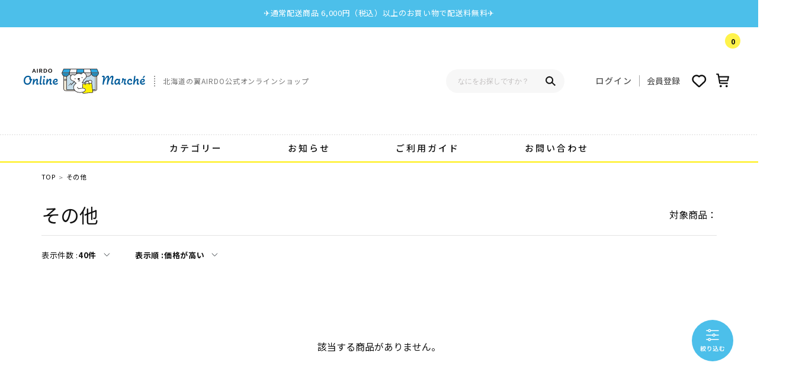

--- FILE ---
content_type: text/html; charset=utf-8
request_url: https://marche.airdo.jp/Form/Product/ProductList.aspx?shop=0&cat=600&dpcnt=40&img=2&sort=13&udns=0&fpfl=0&sfl=0&pno=1
body_size: 100084
content:





<!DOCTYPE html>
<html xmlns="http://www.w3.org/1999/xhtml" xml:lang="ja" lang="ja">
  <head id="ctl00_Head1"><meta http-equiv="Content-Type" content="text/html; charset=UTF-8" /><title>
	商品一覧ページ
</title><meta http-equiv="Content-Script-Type" content="text/javascript" /><meta name="viewport" content="width=device-width, initial-scale=1.0, maximum-scale=1.0" /><link id="ctl00_lVariablesCss" rel="stylesheet" type="text/css" media="screen,print" href="/Css/variables.css" /><link id="ctl00_lComponentsCss" rel="stylesheet" type="text/css" media="screen,print" href="/Css/components.css" /><link id="ctl00_lGeneralCss" rel="stylesheet" type="text/css" media="screen,print" href="/Css/general.css" /><link id="ctl00_lCommonCss" rel="stylesheet" type="text/css" media="screen,print" href="/Css/common.css" /><link id="ctl00_lPrintCss" rel="stylesheet" type="text/css" media="print" /><link id="ctl00_lTooltipCss" rel="stylesheet" type="text/css" media="all" href="/Css/tooltip.css" /><link id="ctl00_lCommonLowerCss" rel="stylesheet" type="text/css" media="screen,print" href="/Css/imports/common_lower.css" /><link id="ctl00_lstaticCss" rel="stylesheet" type="text/css" media="screen,print" href="/Css/imports/static_lower.css" /><link id="ctl00_lDefaultCss" rel="stylesheet" type="text/css" media="screen,print" href="/Css/default.css" />





<script type="text/javascript" charset="Shift_JIS" src="/Js/w2.js?20240521"></script>
<script type="text/javascript" charset="Shift_JIS" src="/Js/w2.textboxevents.js"></script>

<script type="text/javascript" charset="Shift_JIS" src="/Js/jquery-3.6.0.min.js"></script>
<script type="text/javascript" charset="Shift_JIS" src="/Js/jquery-migrate-3.3.2.min.js"></script>

<script type="text/javascript" charset="Shift_JIS" src="/Js/AC_ActiveX.js"></script>
<script type="text/javascript" charset="Shift_JIS" src="/Js/AC_RunActiveContent.js"></script>

<link href="/Js/Slick/slick-theme.css" rel="stylesheet" type="text/css">
<link href="/Js/Slick/slick.css" rel="stylesheet" type="text/css">
<script type="text/javascript" src="/Js/Slick/slick.min.js" defer></script>

<script type="text/javascript" charset="UTF-8" src="/Js/ClientValidateScript.aspx"></script>

<script type="text/javascript" charset="UTF-8" src="/Js/jquery.bxslider.min.js"></script>
<script type="text/javascript" charset="UTF-8" src="/Js/jquery.biggerlink.min.js"></script>
<script type="text/javascript" charset="UTF-8" src="/Js/jquery.heightLine.js"></script>
<script type="text/javascript" charset="UTF-8" src="/Js/jquery.mousewheel.js"></script>
<script type="text/javascript" charset="UTF-8" src="/Js/jquery.jscrollpane.min.js"></script>
<script type="text/javascript" charset="UTF-8" src="/Js/jquery.ah-placeholder.js"></script>


<script type="text/javascript" charset="UTF-8" src="/Js/list.js" defer></script>


<script type="text/javascript" charset="UTF-8" src="/Js/head_nav_init.js" defer></script>
<script type="text/javascript" charset="UTF-8" src="/Js/function.js" defer></script>
<script type="text/javascript" charset="UTF-8" src="/Js/common.js" defer></script>


<script type="text/javascript" src="/Js/AutoKana/jquery.autoKana.js"></script>
<script type="text/javascript" src="/Js/AutoKana/jquery.autoChangeKana.js"></script>
<script type="text/javascript" src="/Js/AutoKana/jquery.autoKana.js"></script>
<script type="text/javascript">
	
	function execAutoKanaWithKanaType(firstName, firstNameKana, lastName, lastNameKana) {
		execAutoKana(
			firstName,
			firstNameKana,
			lastName,
			lastNameKana,
			'FULLWIDTH_HIRAGANA');
	}

	
	function execAutoChangeKanaWithKanaType(firstNameKana, lastNameKana) {
		execAutoChangeKana(
			firstNameKana,
			lastNameKana,
			'FULLWIDTH_HIRAGANA');
	}
</script>


<link id="lsearchResultLayerCss" rel="stylesheet" href="/Css/searchResultLayer.css" type="text/css" media="screen" />





<link rel="preconnect" href="https://fonts.googleapis.com">
<link rel="preconnect" href="https://fonts.gstatic.com" crossorigin>
<link href="https://fonts.googleapis.com/css2?family=Noto+Sans+JP:wght@400;500;700&display=swap" rel="stylesheet">


<link rel="icon" href="/favicon.ico" sizes="any">

<link rel="apple-touch-icon" href="/apple-touch-icon.png" sizes="180x180">


<script>
	// ページロード処理
	function pageLoad(sender, args) {
		// ページロード共通処理
		pageLoad_common();

		// function.js実行
		if (typeof initializeFunctionJs == "function") initializeFunctionJs();

		// グローバル切り替え実行
		if (typeof switchGlobalFunction == 'function') switchGlobalFunction();

		// PayPal
		if (typeof InitializePaypal == "function") InitializePaypal(sender, args);

		// body側のpageLoad実行
		if (typeof bodyPageLoad == "function") bodyPageLoad();
	}
</script>

	
	<link href="/Css/modal_advancedSearch.css" rel="stylesheet" type="text/css" media="all" />
	<link href="/Css/productList.css" rel="stylesheet"type="text/css" media="all" />
	<link rel="canonical" href="https://marche.airdo.jp/Form/Product/ProductList.aspx?shop=0&cat=600&dpcnt=40&img=2&sort=13&udns=0&fpfl=0&sfl=0&pno=1" />
	
	

		<!-- Google Tag Manager -->
<script>(function(w,d,s,l,i){w[l]=w[l]||[];w[l].push({'gtm.start':
new Date().getTime(),event:'gtm.js'});var f=d.getElementsByTagName(s)[0],
j=d.createElement(s),dl=l!='dataLayer'?'&l='+l:'';j.async=true;j.src=
'https://www.googletagmanager.com/gtm.js?id='+i+dl;f.parentNode.insertBefore(j,f);
})(window,document,'script','dataLayer','GTM-WCDMSM26');</script>
<!-- End Google Tag Manager -->

	

    
    <script type="text/javascript">
    <!--
      var site_path_root = '/';
    //-->
    </script>
    <script type="text/javascript" charset="Shift_JIS" src="/Js/ThickBox/thickbox.js"></script>
    
    <link id="lThickBoxCss" rel="stylesheet" href="/Js/ThickBox/thickbox.css" type="text/css" media="all" />
    <meta property="og:title" /><meta property="og:type" /><meta property="og:url" /><meta property="og:image" /><meta property="og:site_name" /><meta property="og:description" /></head>


  <body onload="">
    
    
		<!-- Google tag (gtag.js) -->
<script async src="https://www.googletagmanager.com/gtag/js?id=G-Q1LELDT1WQ"></script>
<script>
  window.dataLayer = window.dataLayer || [];
  function gtag(){dataLayer.push(arguments);}
  gtag('js', new Date());

  gtag('config', 'G-Q1LELDT1WQ');
</script>
	
		<!-- Google Tag Manager (noscript) -->
<noscript><iframe src="https://www.googletagmanager.com/ns.html?id=GTM-WCDMSM26"
height="0" width="0" style="display:none;visibility:hidden"></iframe></noscript>
<!-- End Google Tag Manager (noscript) -->
	
    
    
    <form name="aspnetForm" method="post" action="/Form/Product/ProductList.aspx?shop=0&amp;cat=600&amp;dpcnt=40&amp;img=2&amp;sort=13&amp;udns=0&amp;fpfl=0&amp;sfl=0&amp;pno=1" id="aspnetForm" onsubmit="return (document.getElementById(&#39;__EVENTVALIDATION&#39;) != null);" onkeypress="return ((event.keyCode != 13) || (window.event.srcElement.type != &#39;text&#39;));">
<div>
<input type="hidden" name="__EVENTTARGET" id="__EVENTTARGET" value="" />
<input type="hidden" name="__EVENTARGUMENT" id="__EVENTARGUMENT" value="" />
<input type="hidden" name="__VIEWSTATE" id="__VIEWSTATE" value="/[base64]/////[base64]////[base64]/////P///wYIAAAAA3BpZAYJAAAAAAH2/////P///wYLAAAAA3ZpZAkJAAAAAfP////8////Bg4AAAADcG5vBg8AAAABMQHw/////P///wYRAAAAA2NhdAYSAAAAAzYwMAHt/////P///wYUAAAABHN3cmQJCQAAAAHq/////P///wYXAAAABnNic3dyZAkJAAAAAef////8////BhoAAAADY29sCQkAAAAB5P////z///8GHQAAAANpbWcGHgAAAAEyAeH////8////BiAAAAAEc29ydAYhAAAAAjEzAd7////8////BiMAAAAFY2ljb24JCQAAAAHb/////P///wYmAAAAA21pbgkJAAAAAdj////8////BikAAAADbWF4CQkAAAAB1f////z///8GLAAAAAVkcGNudAYtAAAAAjQwAdL////8////Bi8AAAAEdWRucwYwAAAAATABz/////z///8GMgAAAARkb3NwCQkAAAABzP////z///8GNQAAAARmcGZsBjYAAAABMAHJ/////P///wY4AAAAA3NmbAY5AAAAATABxv////z///8GOwAAAANwZ2kJCQAAAAHD/////P///wY+AAAAA2JpZAkJAAAAAcD////8////[base64]/[base64]/////w9kAgMPZBYYZg9kFgJmDxYCHxsCARYCAgEPZBYCZg8VAn4vRm9ybS9Qcm9kdWN0L1Byb2R1Y3RMaXN0LmFzcHg/[base64]/[base64]/[base64]/jgZnjgbnjgabooajnpLpkAgMPZBYCZg8VAQ/jgZnjgbnjgabooajnpLpkAgIPZBYEAgEPZBYCZg8VAn4vRm9ybS9Qcm9kdWN0L1Byb2R1Y3RMaXN0LmFzcHg/c2hvcD0wJmFtcDtjYXQ9NjAwJmFtcDtkcGNudD00MCZhbXA7aW1nPTImYW1wO3NvcnQ9MTMmYW1wO3VkbnM9MSZhbXA7ZnBmbD0wJmFtcDtzZmw9MCZhbXA7cG5vPTEY5Zyo5bqr44GC44KK44Gu44G/[base64]/ooajnpLpkAgMPFgIfMmgWAmYPFQEY5Zyo5bqr44Gq44GX44Gu44G/[base64]/[base64]/[base64]/[base64]/[base64]////8PHzJoZAIJDxUBAGQCCg9kFgJmDxUBJ+ipsuW9k+OBmeOCi+WVhuWTgeOBjOOBguOCiuOBvuOBm+OCk+OAgmQCCw8PFgQeHVByb2R1Y3RDYXRlZ29yeVRyZWVEYXRhU291cmNlMrYUAAEAAAD/////[base64]/jgrvjg6zjgq/[base64]/[base64]/[base64]/c2hvcD0wJmFtcDtjYXQ9MjAwJmFtcDtkcGNudD00MCZhbXA7aW1nPTImYW1wO3NvcnQ9MTMmYW1wO3VkbnM9MCZhbXA7ZnBmbD0wJmFtcDtzZmw9MCZhbXA7cG5vPTFkAgEPFgIfGwIEFggCAQ9kFgRmDxUCgQEvRm9ybS9Qcm9kdWN0L1Byb2R1Y3RMaXN0LmFzcHg/[base64]/[base64]/c2hvcD0wJmFtcDtjYXQ9MzAwJmFtcDtkcGNudD00MCZhbXA7aW1nPTImYW1wO3NvcnQ9MTMmYW1wO3VkbnM9MCZhbXA7ZnBmbD0wJmFtcDtzZmw9MCZhbXA7cG5vPTFkAgEPFgIfGwIFFgoCAQ9kFgRmDxUCgQEvRm9ybS9Qcm9kdWN0L1Byb2R1Y3RMaXN0LmFzcHg/[base64]/[base64]/[base64]/[base64]/[base64]/[base64]/jgrvjg6zjgq/jgrfjg6fjg7MFAzIwMGcQBQ/nlJ/nlKPogIXnm7TpgIEFAzMwMGcQBRXjg63jgrPjg7Pjgrjjgqfjg4Pjg4gFAzQwMGcQBRvjgr/jgqTjgqLjg4Pjg5fjg7vjgZ3jga7ku5YFAzUwMGcQBQnjgZ3jga7ku5YFAzYwMGdkZAIDDxYCHxsCAxYGAgEPZBYCZg8VBQEwATAHY2hlY2tlZAEwD+OBmeOBueOBpuihqOekumQCAg9kFgJmDxUFATEBMQABMRjlnKjluqvjgYLjgorjga7jgb/ooajnpLpkAgMPZBYCZg8VBQEzATMAATMY5Zyo5bqr44Gq44GX44Gu44G/6KGo56S6ZAIEDxAPFgIfJmdkZGRkAgUPDxYCHgRUZXh0ZWRkAgYPDxYCH0BlZGQCCA8WAh8bAv////8PZAICDxUCACljdGwwMF9Db250ZW50UGxhY2VIb2xkZXIxX2N0bDA4X2RkbENvbG9yc2QCDQ9kFgJmDxYCHxsC/////[base64]/ffBtW3fEkUAu/BI=" />
</div>

<script type="text/javascript">
//<![CDATA[
var theForm = document.forms['aspnetForm'];
if (!theForm) {
    theForm = document.aspnetForm;
}
function __doPostBack(eventTarget, eventArgument) {
    if (!theForm.onsubmit || (theForm.onsubmit() != false)) {
        theForm.__EVENTTARGET.value = eventTarget;
        theForm.__EVENTARGUMENT.value = eventArgument;
        theForm.submit();
    }
}
//]]>
</script>


<script src="/WebResource.axd?d=pwctbcwE64jSAVXre-HWP-emK7DZZkQYzkFHgHAFiLLDb_xBynzDsrWlDeA8PG3SA9CG2ob9ja7qCWGcv7ZgPzspcPKZl0S-apmrZvK1aWc1&amp;t=638628531619783110" type="text/javascript"></script>


<script src="/ScriptResource.axd?d=H4fJVix6HWNKYZxx02Blk9kvPQjbJJAPOFxcl8Ym1IvAs-Io0X8tI3JM3ooHuQgjSp_u69q9dPB3bYZDQ8rEGYNCjIy8aoAyOD6vKZaQvrkRe6j0JMesoLDM7cjjgW5q4_cJTEMRowg2s6RbFUr8hLaFetISFjDx_ngCCAlMweY1&amp;t=2a9d95e3" type="text/javascript"></script>
<script src="/ScriptResource.axd?d=xm2Y5hO4B0yMqQKCZE8zNNJuY5f-jYpx5lZOkw1KrAi30ysxTFTFWDwx7H_6P4MVn-m_8ODqHdJnBc3dhFEiUtXrRduEGNUG3hLD3IDgK3XWRG4bMMCeY8eFTCQrqSPXXlnXbAonHRbpq8GvbrkJbitiik-Vcykp7bgFMdUMiJPA6Takebgmcdn1uD83hiEh0&amp;t=2a9d95e3" type="text/javascript"></script>
<div>

<input type="hidden" name="__VIEWSTATEGENERATOR" id="__VIEWSTATEGENERATOR" value="336F6414" />
<input type="hidden" name="__EVENTVALIDATION" id="__EVENTVALIDATION" value="/wEdACU/56SQj0Vhj2vvP/ZF8I2yKLHaNdYAxCaIRWLj9duOc+/GfAZ8gVrCsdnvXJJ5vb2MJD78nAjO2Vx8IYz5oN1m/W6wgBQBPVzp8ElHcyOXNjMlWxW5XaPXuQ2iJ0hNQgoh4Gu7L2alcQ7nYqd+l3YQMcsesRHl1ClZ8L52YndpB70AASTYvkyul651cDNHWIgCl2YJNcrQdc+K0L1HrUuUTwCD067kdJXYYNc/LCdijpRGFfA2lb+/P9POn5xsFJ5zLgTwnHEpfdTPY5fdFkYwB4l26iVbqMrGiJG8L4CbOmE/w79Q6V2sqOPp6T976857dVpc1iqpS+9+Yj6/lpuWOBM/giLRTS9JH5TlJYkhSyw7AJcRZCBJ6KxZ39yNCGqN8QAyfYpDCsOqJQAoI40L1he01wVYUdCiCyGz6T0OtdILutIaqz8VRvBhY6IjG+xuqWdekQqTQwcByksU+ndoZI9xR318oo+0TXeM/KEX4Q690mG/T/MiG662NJs3tdsxhb+OMHGlmUGxSD0+RQXueIB57+VrKR9YVmVqkmff2pCCjEg5QQnRS8YRFHlh3lXIyzMxP1PO62bz8nwyX942O+1aRhSdW7R0UnHlGN70bS+EM+cYri9KJ/LNs2AH1a/Wjuy10ysnc6AlRpbH+V61qVcjkJzBIR8ctJiRk0bAyN7PqPsx7bxvWQq3zMTPlmVJ3wh3jmcXHBzLtSnUU0gpOiw9TgqP4i/+3QoAd97wwl6zLhOM82ooFW1vVdADaQPir3Vn+EE2NK8L9tinHlJwpT153X9EosuYr7tykFF2Syb02ZXd0qDwAExre1qNbJ8=" />
</div>

      <script type="text/javascript">
        // クリックジャック攻撃対策
        CheckClickJack('/Form/Blank.aspx');
      </script>

      
      <script type="text/javascript">
//<![CDATA[
Sys.WebForms.PageRequestManager._initialize('ctl00$smScriptManager', 'aspnetForm', ['tctl00$BodyHeaderMain$UpdatePanel1','','tctl00$BodyHeaderMain$upUpdatePanel2','','tctl00$BodyHeaderMain$ctl03$UpdatePanel1','','tctl00$BodyHeaderMain$ctl06$UpdatePanel1','','tctl00$ContentPlaceHolder1$ctl04','','tctl00$ContentPlaceHolder1$ctl05','','tctl00$ContentPlaceHolder1$ctl08$UpdatePanel1',''], [], [], 90, 'ctl00');
//]]>
</script>


      
      


<div class="svg-definition__area" style="display: none !important;">

<!-- Copy -->
<svg xmlns="http://www.w3.org/2000/svg">
  <symbol viewBox="0 0 448 512" id="copyIcon">
    <path fill="currentColor" d="M320 448v40c0 13.255-10.745 24-24 24H24c-13.255 0-24-10.745-24-24V120c0-13.255 10.745-24 24-24h72v296c0 30.879 25.121 56 56 56h168zm0-344V0H152c-13.255 0-24 10.745-24 24v368c0 13.255 10.745 24 24 24h272c13.255 0 24-10.745 24-24V128H344c-13.2 0-24-10.8-24-24zm120.971-31.029L375.029 7.029A24 24 0 0 0 358.059 0H352v96h96v-6.059a24 24 0 0 0-7.029-16.97z"></path>
  </symbol>
</svg>

<!-- ボタン用の矢印 -->
<svg xmlns="http://www.w3.org/2000/svg">
  <symbol viewBox="0 0 16 7.312" id="buttonArrowIcon">
    <path id="arrow" d="M15.767,7.312H.229A.25.25,0,0,1,0,7.04V6.182a.247.247,0,0,1,.229-.265H8.471V.226a.232.232,0,0,1,.394-.16l7.066,6.863a.224.224,0,0,1-.165.384" transform="translate(0 0)" fill="currentColor"/>
  </symbol>
</svg>

<!-- もっと見る用のアイコン -->
<svg xmlns="http://www.w3.org/2000/svg">
  <symbol viewBox="0 0 176.9 176.9" id="buttonExpandIcon">
    <path id="パス_22240" data-name="パス 22240" d="M80.95,0h15V80.95H176.9v15H95.95V176.9h-15V95.95H0v-15H80.95Z" fill="currentColor"/>
  </symbol>
</svg>

<!-- AIR DO ロゴ（luxury） -->
<svg xmlns="http://www.w3.org/2000/svg">
  <symbol viewBox="0 0 341.6 69.72" id="brandLogoLuxury">
    <g id="c"><g id="d"><g><g><path d="m23.72,32.6c-.67.22-1.4.35-2.2.4-.12,2.14-.61,4.12-1.48,5.94s-2.12,3.29-3.76,4.41c-1.64,1.12-3.63,1.67-5.96,1.67-2.14,0-3.98-.47-5.54-1.42-1.56-.95-2.75-2.29-3.56-4.01-.82-1.73-1.22-3.72-1.22-5.98,0-2.47.48-4.78,1.44-6.93.96-2.15,2.36-3.87,4.19-5.17s4.01-1.94,6.53-1.94c1.97,0,3.68.42,5.15,1.26,1.46.84,2.59,2.05,3.38,3.64l-1.26,1.26c.91,1.01,1.52,2.1,1.84,3.28.1.02.24.04.43.04.34,0,.73-.04,1.19-.13.46-.08.91-.2,1.37-.34l-.54,4.03v-.01Zm-9.52,7.65c1.09-.78,1.96-1.88,2.59-3.31.64-1.43,1-3.08,1.1-4.95-.77-.5-1.37-1.19-1.8-2.05-.43-.86-.67-1.8-.72-2.81l1.51-1.66c-.5-.74-1.15-1.31-1.94-1.71s-1.73-.59-2.81-.59c-1.73,0-3.22.49-4.46,1.48-1.25.98-2.19,2.27-2.83,3.87-.64,1.6-.95,3.29-.95,5.09,0,1.56.25,2.93.74,4.1.49,1.18,1.22,2.09,2.2,2.74.97.65,2.15.97,3.55.97,1.46,0,2.74-.39,3.83-1.17h-.01Z" fill="#005b9a"/><path d="m36.04,43.83c-.53-.62-.79-1.51-.79-2.66,0-1.01.2-2.57.61-4.68.31-1.51.47-2.53.47-3.06,0-.38-.09-.68-.27-.88s-.44-.31-.77-.31c-.62,0-1.28.31-1.96.94-.68.62-1.36,1.51-2.03,2.66s-1.25,2.45-1.73,3.89-.84,2.96-1.08,4.57h-3.56l2.09-15.73h3.6l-.32,2.34c-.07.7-.17,1.39-.31,2.09-.13.7-.21,1.12-.23,1.26h.04c.96-2.06,2.05-3.61,3.28-4.63,1.22-1.02,2.48-1.53,3.78-1.53,1.06,0,1.87.29,2.45.88.58.59.86,1.45.86,2.57,0,.55-.07,1.28-.22,2.2s-.3,1.85-.47,2.81c-.14.74-.27,1.45-.38,2.11s-.16,1.15-.16,1.46c0,.41.08.7.23.88s.41.27.77.27c.31,0,.66-.06,1.04-.18s.77-.3,1.15-.54l-.47,3.35c-.84.58-1.84.86-2.99.86-1.22,0-2.1-.31-2.63-.94Z" fill="#005b9a"/><path d="m44.68,41.28c0-.43.04-.98.11-1.64s.12-1.1.14-1.31l2.38-18.04h3.6l-2.3,17.68c-.17,1.13-.25,1.92-.25,2.38,0,.34.07.58.22.72.14.14.4.22.76.22.55,0,1.2-.2,1.94-.61l-.43,3.24c-.43.29-.9.5-1.4.65s-1.01.22-1.51.22c-2.16,0-3.24-1.16-3.24-3.49l-.02-.02Z" fill="#005b9a"/><path d="m53.86,41.28c0-.43.04-.98.11-1.64s.12-1.1.14-1.31l1.3-9.76h3.6l-1.22,9.4c-.17,1.13-.25,1.92-.25,2.38,0,.34.07.58.22.72.14.14.4.22.76.22.55,0,1.2-.2,1.94-.61l-.43,3.24c-.43.29-.9.5-1.4.65s-1.01.22-1.51.22c-2.16,0-3.24-1.16-3.24-3.49l-.02-.02Zm2.9-16.38c-.37-.22-.67-.52-.88-.9-.22-.38-.32-.79-.32-1.22s.11-.84.32-1.22c.22-.38.51-.68.88-.9.37-.22.79-.32,1.24-.32.43,0,.83.11,1.21.32.37.22.67.52.88.9.22.38.32.79.32,1.22s-.11.84-.32,1.22c-.22.38-.51.68-.88.9-.37.22-.77.32-1.21.32-.46,0-.87-.11-1.24-.32Z" fill="#005b9a"/><path d="m73.76,43.83c-.53-.62-.79-1.51-.79-2.66,0-1.01.2-2.57.61-4.68.31-1.51.47-2.53.47-3.06,0-.38-.09-.68-.27-.88s-.44-.31-.77-.31c-.62,0-1.28.31-1.96.94-.68.62-1.36,1.51-2.03,2.66s-1.25,2.45-1.73,3.89-.84,2.96-1.08,4.57h-3.56l2.09-15.73h3.6l-.32,2.34c-.07.7-.17,1.39-.31,2.09-.13.7-.21,1.12-.23,1.26h.04c.96-2.06,2.05-3.61,3.28-4.63,1.22-1.02,2.48-1.53,3.78-1.53,1.06,0,1.87.29,2.45.88.58.59.86,1.45.86,2.57,0,.55-.07,1.28-.22,2.2s-.3,1.85-.47,2.81c-.14.74-.27,1.45-.38,2.11s-.16,1.15-.16,1.46c0,.41.08.7.23.88s.41.27.77.27c.31,0,.66-.06,1.04-.18s.77-.3,1.15-.54l-.47,3.35c-.84.58-1.84.86-2.99.86-1.22,0-2.1-.31-2.63-.94Z" fill="#005b9a"/><path d="m92.88,40.75c1.15-.42,2.27-1.01,3.35-1.78l-.54,3.89c-.91.65-1.93,1.13-3.06,1.44-1.13.31-2.23.47-3.31.47-1.46,0-2.75-.29-3.85-.86-1.1-.58-1.96-1.4-2.56-2.48s-.9-2.36-.9-3.85c0-1.68.38-3.25,1.15-4.7.77-1.45,1.81-2.61,3.11-3.47,1.31-.86,2.74-1.3,4.3-1.3,1.03,0,1.93.19,2.68.58.76.38,1.33.92,1.73,1.62s.59,1.5.59,2.41c0,1.78-.8,3.19-2.39,4.23-1.6,1.04-4.05,1.61-7.36,1.71.1.91.47,1.6,1.13,2.05.66.46,1.51.68,2.54.68,1.1,0,2.23-.21,3.38-.63l.01-.01Zm-4.73-8.82c-.66.47-1.21,1.09-1.64,1.85-.43.77-.67,1.58-.72,2.45,1.99-.1,3.54-.41,4.64-.95s1.66-1.29,1.66-2.25c0-.55-.16-.99-.49-1.31-.32-.32-.79-.49-1.39-.49-.72,0-1.41.23-2.07.7h.01Z" fill="#005b9a"/><path d="m246.76,43.67c-.68-.66-1.03-1.61-1.03-2.86,0-1.08.24-2.71.72-4.9l1.3-6.44c.22-1.1.4-2.05.54-2.84s.22-1.37.22-1.73-.07-.63-.22-.81c-.14-.18-.4-.27-.76-.27-.6,0-1.31.41-2.14,1.24s-1.69,1.93-2.57,3.31c-.89,1.38-1.72,2.86-2.48,4.45-.65,1.34-1.22,2.83-1.71,4.45s-.85,3.26-1.06,4.91l-.29,2.12h-3.71l2.3-15.84c.24-1.7.36-2.86.36-3.46,0-.41-.07-.71-.2-.9-.13-.19-.35-.29-.67-.29-.96,0-2.05.85-3.26,2.54-1.21,1.69-2.44,3.85-3.69,6.46-.65,1.32-1.22,2.79-1.71,4.41s-.85,3.27-1.06,4.95l-.29,2.12h-3.71l2.09-15.84c.24-1.87.36-3.08.36-3.64,0-.62-.11-1.05-.32-1.28-.22-.23-.59-.34-1.12-.34-.72,0-1.52.18-2.41.54l.47-3.46c1.25-.48,2.4-.72,3.46-.72,1.3,0,2.26.35,2.88,1.04.62.7.94,1.67.94,2.92,0,.5-.06,1.2-.18,2.09-.19,1.42-.46,3.04-.79,4.86h.04c1.39-2.98,2.95-5.54,4.68-7.69,1.73-2.15,3.48-3.22,5.26-3.22,1.06,0,1.84.32,2.36.95.52.64.77,1.52.77,2.65,0,.74-.11,1.82-.34,3.24s-.51,2.89-.85,4.43h.04c1.58-3.55,3.23-6.32,4.93-8.3,1.7-1.98,3.43-2.97,5.18-2.97,1.1,0,1.94.34,2.5,1.03s.85,1.61.85,2.79c0,.62-.07,1.36-.22,2.21-.14.85-.38,2.14-.72,3.87l-1.3,6.44c-.41,1.97-.61,3.24-.61,3.82,0,.86.38,1.3,1.15,1.3.34,0,.71-.07,1.12-.22.41-.14.79-.36,1.15-.65l-.5,3.74c-.86.5-1.82.76-2.88.76-1.22,0-2.18-.33-2.86-.99l-.01.02Z" fill="#005b9a"/><path d="m272.41,40.77l-.43,3.2c-.74.53-1.6.79-2.56.79-1.01,0-1.79-.32-2.34-.97s-.83-1.6-.83-2.84v-.29c-.6,1.3-1.41,2.31-2.43,3.04s-2.18,1.1-3.47,1.1c-.94,0-1.79-.24-2.57-.72s-1.4-1.18-1.87-2.09-.7-2-.7-3.28c0-1.94.4-3.73,1.21-5.36.8-1.63,1.86-2.92,3.17-3.85,1.31-.94,2.68-1.4,4.12-1.4.96,0,1.74.22,2.34.65s1.02,1.04,1.26,1.84h.04c0-.31.05-.83.14-1.55l.07-.47h3.6l-1.19,8.86c-.17,1.3-.25,2.22-.25,2.77,0,.38.07.66.2.83.13.17.38.25.74.25.5,0,1.09-.17,1.76-.5l-.01-.01Zm-8.57-.58c.79-.74,1.46-1.7,2-2.86s.93-2.38,1.17-3.65c-.24-.6-.62-1.08-1.13-1.44-.52-.36-1.1-.54-1.75-.54-.91,0-1.77.32-2.57.97s-1.44,1.49-1.91,2.54c-.47,1.04-.7,2.13-.7,3.26,0,.91.21,1.61.63,2.11.42.49.99.74,1.71.74.91,0,1.76-.37,2.56-1.12l-.01-.01Z" fill="#005b9a"/><path d="m288.93,40.56l-.47,3.35c-.43.29-.91.5-1.44.65-.53.14-1.04.22-1.55.22-1.2,0-2.09-.37-2.68-1.1s-.88-1.75-.88-3.04c0-.98.15-2.2.45-3.64s.73-2.99,1.28-4.64l-.04-.04c-.96.12-1.9.18-2.81.18h-.4c-.31,1.42-.72,2.79-1.22,4.12s-1.03,2.49-1.58,3.47h-3.17c1.49-2.66,2.54-5.28,3.17-7.85-.58-.38-.86-1.01-.86-1.87,0-.58.12-1.19.36-1.84s.56-1.25.97-1.8h3.02c0,.6-.04,1.36-.11,2.27h.22c1.08,0,2.23-.04,3.46-.11,1.22-.07,2.35-.18,3.38-.32l.04.04c-.82,2.16-1.43,4.22-1.85,6.19s-.63,3.53-.63,4.68c0,.65.09,1.11.27,1.39s.5.41.95.41c.6,0,1.31-.24,2.12-.72h0Z" fill="#005b9a"/><path d="m294.47,43.92c-1.1-.56-1.96-1.37-2.56-2.43s-.9-2.3-.9-3.74c0-1.73.4-3.34,1.21-4.82.8-1.49,1.88-2.67,3.24-3.55s2.83-1.31,4.41-1.31,2.77.43,3.62,1.3c.85.86,1.28,2.03,1.28,3.49,0,.72-.11,1.46-.32,2.23h-3.64c.17-.67.25-1.27.25-1.8,0-.65-.13-1.12-.4-1.4-.26-.29-.66-.43-1.19-.43-.77,0-1.51.29-2.23.88-.72.59-1.3,1.36-1.75,2.3-.44.95-.67,1.95-.67,3.01,0,1.25.34,2.18,1.03,2.79.68.61,1.63.92,2.83.92,2.09,0,4.3-.78,6.62-2.34l-.5,3.82c-.96.62-1.99,1.1-3.1,1.44-1.1.34-2.2.5-3.28.5-1.54,0-2.86-.28-3.96-.85l.01-.01Z" fill="#005b9a"/><path d="m318.85,43.83c-.53-.62-.79-1.51-.79-2.66,0-1.01.2-2.57.61-4.68.31-1.51.47-2.53.47-3.06,0-.38-.1-.68-.29-.88s-.46-.31-.79-.31c-.58,0-1.21.32-1.91.95-.7.64-1.38,1.52-2.05,2.65-.67,1.15-1.25,2.45-1.73,3.89s-.84,2.96-1.08,4.57h-3.56l3.2-24.01h3.6l-1.44,10.62c-.07.7-.17,1.39-.31,2.09-.13.7-.21,1.12-.23,1.26h.04c1.06-2.04,2.19-3.58,3.4-4.61s2.42-1.55,3.62-1.55c1.06,0,1.88.29,2.47.88.59.59.88,1.45.88,2.57,0,.55-.07,1.28-.22,2.2s-.3,1.85-.47,2.81c-.14.74-.27,1.45-.38,2.11-.11.66-.16,1.15-.16,1.46,0,.41.08.7.23.88s.41.27.77.27c.31,0,.66-.06,1.04-.18s.77-.3,1.15-.54l-.47,3.35c-.84.58-1.84.86-2.99.86-1.22,0-2.1-.31-2.63-.94h.02Z" fill="#005b9a"/><path d="m337.96,40.75c1.15-.42,2.27-1.01,3.35-1.78l-.54,3.89c-.91.65-1.93,1.13-3.06,1.44-1.13.31-2.23.47-3.31.47-1.46,0-2.75-.29-3.85-.86-1.1-.58-1.96-1.4-2.56-2.48s-.9-2.36-.9-3.85c0-1.68.38-3.25,1.15-4.7s1.81-2.61,3.11-3.47c1.31-.86,2.74-1.3,4.3-1.3,1.03,0,1.93.19,2.68.58.76.38,1.33.92,1.73,1.62.4.7.59,1.5.59,2.41,0,1.78-.8,3.19-2.39,4.23-1.6,1.04-4.05,1.61-7.36,1.71.1.91.47,1.6,1.13,2.05.66.46,1.51.68,2.54.68,1.1,0,2.23-.21,3.38-.63l.01-.01Zm-4.73-8.82c-.66.47-1.21,1.09-1.64,1.85-.43.77-.67,1.58-.72,2.45,1.99-.1,3.54-.41,4.64-.95s1.66-1.29,1.66-2.25c0-.55-.16-.99-.49-1.31-.32-.32-.79-.49-1.39-.49-.72,0-1.41.23-2.07.7h.01Zm.92-6.17c.58-.72,1.19-1.58,1.84-2.59s1.15-1.97,1.51-2.88h4.1c-.5,1.03-1.16,2.06-1.96,3.1-.8,1.03-1.54,1.82-2.21,2.38h-3.28v-.01Z" fill="#005b9a"/></g><g><path d="m28.08.19h1.97l4.4,10.76h-2.14l-.99-2.56h-4.5l-.99,2.56h-2.15L28.08.19Zm-.69,6.64h3.36l-1.68-4.31-1.68,4.31Z" fill="#040000"/><path d="m37.46.19h2.13v10.76h-2.13V.19Z" fill="#040000"/><path d="m43.89.19h4.48c2.16,0,3.7,1.39,3.7,3.38,0,1.6-.98,2.82-2.48,3.14l2.95,4.24h-2.32l-2.61-3.92h-1.67v3.92h-2.05s0-10.76,0-10.76Zm2.05,5.19h2.11c1.12,0,1.92-.7,1.92-1.78s-.8-1.78-1.92-1.78h-2.11v3.56Z" fill="#040000"/><path d="m56.05.19h4.18c3.3,0,5.54,2.18,5.54,5.38s-2.24,5.38-5.54,5.38h-4.18s0-10.76,0-10.76Zm3.92,1.63h-1.79v7.49h1.79c2.13,0,3.62-1.55,3.62-3.75s-1.49-3.75-3.62-3.75v.01Z" fill="#040000"/><path d="m74.45,0c3.28,0,5.6,2.3,5.6,5.57s-2.32,5.57-5.6,5.57-5.6-2.3-5.6-5.57,2.3-5.57,5.6-5.57Zm0,9.46c2.02,0,3.42-1.62,3.42-3.89s-1.41-3.89-3.42-3.89-3.44,1.62-3.44,3.89,1.42,3.89,3.44,3.89Z" fill="#040000"/></g><g><path d="m165.82,65.13c-5.95,1.68-14.64,1.42-19.83-2.97-.23-.2-.47-.38-.69-.59-.19-.18-.35-.39-.53-.59s-.37-.39-.54-.6h0c-.18-.23-.33-.46-.5-.7-.05-.07-.11-.15-.16-.22l-.24-.33c0-.01-.02-.03-.03-.04-.13-.2-.24-.39-.36-.59-1.74-2.85-2.36-5.64-1.81-8.32.38-1.82,1.25-3.4,2.27-4.7,1.87-2.4,4.18-3.87,4.72-4.19.07-.04.12-.07.13-.07.3-.17.41-.55.24-.85-.09-.17-.26-.27-.44-.3-.03-.02-.04-.05-.07-.06-2.25-1.13-3.76-2.73-4.61-3.85-.34-.45-.58-.82-.72-1.05-.09-.16-.15-.25-.15-.26-.09-.18-.27-.31-.47-.33-.09-.01-8.89-1.28-9.9-6.97-.34-1.94.03-4.57.97-6.7.09-.21.19-.41.29-.61.1-.2.21-.4.33-.59.8-1.3,1.86-2.26,3.15-2.49.43-.08.84-.11,1.25-.11,2.93,0,5.03,1.78,5.05,1.8.13.11.3.17.48.15.17-.02.33-.11.43-.25.02-.02,1.02-1.38,2.99-2.66.33-.21.68-.42,1.07-.63.26-.14.52-.27.8-.39.02,0,.04-.02.06-.03.18-.08.36-.16.55-.24.2-.08.41-.15.63-.23.64-.22,1.32-.4,2.06-.53,5.39-.95,9.24,1.6,9.27,1.62.14.1.32.13.5.09.17-.04.32-.15.4-.3.02-.03,1.34-2.36,4.03-3.38.41-.15.84-.28,1.31-.36.59-.11,1.2-.04,1.79.15.02,0,.03,0,.05.01.21.07.41.15.61.24.02.01.05.02.07.03,2.65,1.29,5,4.91,5.49,7.7.02.09.02.18.03.26.03.26.05.52.05.77,0,.24-.02.47-.05.7-.6,4.79-6.88,8.16-6.96,8.2-.18.09-.3.27-.33.48,0,.05-.65,4.86-4.95,8.12-.2.15-.29.41-.23.65s.27.43.52.46c2.88.41,5.68.32,8.38-.24,0,.23,0,.46.02.69l.14,1.61-7.14.62c-.31.03-.54.29-.53.6l.55,11.36c-4.55.05-9.44,1.16-10.93,1.53l-2.69-4.16c-.15-.24-.43-.32-.69-.25-.06.02-.12.03-.17.07-.29.19-.37.57-.18.86l2.94,4.53c.15.23.42.33.68.26.09-.02,5.95-1.55,11.11-1.6h.58c.19,0,.39,0,.58.01,1.24.04,2.4.19,3.4.49.44.13.85.28,1.21.47.04.02.07.04.11.06.1.06.21.11.31.18.01,0,.02.01.03.02.18.12.35.25.49.39.03.03.06.06.09.1.11.11.2.22.29.34.04.06.07.11.11.17.07.11.13.23.18.35.02.06.05.11.07.17.04.11.07.24.09.36.02.07.04.13.05.21h0c.02.13.03.25.04.38v.41c0,.06-.02.12-.03.18-.03.18-.06.35-.12.52,0,.02-.01.05-.02.07-.08.24-.19.48-.32.71h0s0,.02-.01.03c-.11.19-.24.38-.38.56-.05.06-.09.12-.14.18-.12.14-.25.28-.39.42-.81.81-1.96,1.54-3.42,2.17-.37.16-.77.31-1.18.45-.18.06-.38.12-.57.18s-.38.12-.57.17l.01.02Z" fill="#fff"/><g><g><path d="m142.21,59.68h-21.11c-.33,0-.59-.27-.59-.59V22.09c-.78.18-1.59.27-2.42.27-1.77,0-3.43-.43-4.91-1.17v35.47c0,2.38,1.94,4.31,4.31,4.31h25.64c-.31-.4-.6-.8-.86-1.2-.02-.03-.05-.07-.07-.1l.01.01Zm-25.36-25.86c-1.43,0-2.6-1.16-2.6-2.6s1.16-2.6,2.6-2.6,2.6,1.16,2.6,2.6-1.16,2.6-2.6,2.6Z" fill="#eee6d3"/><path d="m202.21,59.08c0,.33-.26.59-.59.59h-7.23l.17,1.3h6.5c2.38,0,4.31-1.94,4.31-4.31V21.19c-.98.49-2.04.84-3.16,1.02v36.87Z" fill="#eee6d3"/><path d="m179.32,35.1c.08-.05.17-.1.26-.15-.57-.18-1.18-.26-1.81-.2-1.25.11-2.38.7-3.18,1.66-.29.34-.5.73-.68,1.13,1.72-.52,3.4-1.25,5.02-2.2l.39-.23v-.01Z" fill="#c6deeb"/><path d="m139.92,49.92c.41-1.99,1.33-3.69,2.4-5.1,1.4-1.95,3.08-3.37,4.21-4.2-1.9-1.13-3.22-2.52-4.04-3.58l-9.01,9.01c-.12.12-.28.18-.44.18s-.32-.06-.44-.18c-.24-.24-.24-.64,0-.88l9.16-9.16c-.07-.12-.14-.23-.19-.31-1.71-.29-9.59-1.95-10.64-7.94-.4-2.25.02-5.22,1.14-7.64-1.65-1.26-2.94-2.98-3.67-4.98-1.13,3.09-3.6,5.53-6.7,6.61v36.74h19.81c-1.62-2.91-2.16-5.79-1.58-8.58l-.01.01Zm-11.96-3.13l-.7.7c-.12.12-.28.18-.44.18s-.32-.06-.44-.18c-.24-.24-.24-.64,0-.88l.7-.7c.24-.24.64-.24.88,0,.24.24.24.64,0,.88Zm1.41-1.67c-.16,0-.32-.06-.44-.18-.24-.24-.24-.64,0-.88l3.67-3.67c.24-.24.64-.24.88,0s.24.64,0,.88l-3.67,3.67c-.12.12-.28.18-.44.18Z" fill="#c6deeb"/><path d="m190.17,15.14c-1.53,4.21-5.56,7.23-10.3,7.23-.99,0-1.95-.14-2.86-.39-.73,4.74-6,8.02-7.3,8.76-.2,1.09-1.07,4.69-4.25,7.68,2.39.2,4.72.04,6.97-.48.22-.84.62-1.64,1.19-2.33,1.02-1.21,2.45-1.96,4.03-2.1,1.18-.11,2.3.15,3.27.66,2.51-1.41,5.65-2.85,8.19-2.18,1.2.32,2.16,1.08,2.84,2.27.87,1.52.85,3.32-.06,5.2-.08.16-.18.32-.27.48.17.08.3.24.32.44l2.29,18.1h6.79V22.34c-.19,0-.37.03-.57.03-4.73,0-8.76-3.02-10.3-7.23h.02Z" fill="#c6deeb"/><g><polygon points="131.43 2.79 131.27 3.38 131.11 3.98 130.65 5.66 129.27 10.73 148.37 10.73 148.98 3.98 149.04 3.38 149.09 2.79 149.2 1.55 131.77 1.55 131.43 2.79" fill="#f3f4f5"/><polygon points="187.9 5.66 187.44 3.98 187.28 3.38 187.12 2.79 186.78 1.55 169.35 1.55 169.46 2.79 169.52 3.38 169.57 3.98 170.19 10.73 189.29 10.73 187.9 5.66" fill="#f3f4f5"/></g><path d="m136.66,15.92c3.22-.57,5.77.86,6.82,1.59.66-.75,2.13-2.19,4.4-3.32.21-.68.35-1.39.4-2.12h-19.21c.19,2.77,1.56,5.22,3.61,6.85.97-1.55,2.31-2.71,3.97-3h.01Z" fill="#d2d3d5"/><g><path d="m149.87,13.38c.68-.23,1.39-.43,2.17-.57,4.74-.84,8.32.76,9.64,1.49.39-.56,1.13-1.44,2.21-2.24h-14.21c.03.45.1.88.19,1.31v.01Z" fill="#248cbb"/><path d="m121.1,12.07h-12.61c.19,2.72,1.52,5.13,3.51,6.77.19.16.39.3.59.45.19.13.39.26.59.38,1.44.86,3.11,1.36,4.91,1.36.84,0,1.64-.12,2.42-.32.2-.05.4-.11.59-.17.2-.07.4-.13.59-.21,3.33-1.35,5.75-4.51,6-8.26h-6.6.01Z" fill="#248cbb"/><path d="m206.55,12.07h-15.69c.35,5,4.52,8.95,9.6,8.95.19,0,.38-.02.57-.03.2-.01.4-.03.59-.05.2-.02.4-.05.59-.09,1.14-.21,2.2-.62,3.16-1.19.2-.12.4-.25.59-.38.2-.14.4-.29.59-.45,1.99-1.63,3.32-4.04,3.51-6.77h-3.51v.01Z" fill="#248cbb"/></g><path d="m176.99,19.63c.06.33.09.66.1.98.88.27,1.81.41,2.78.41,5.08,0,9.26-3.96,9.6-8.96h-17.02c2.31,1.87,4.09,4.99,4.54,7.56v.01Z" fill="#d2d3d5"/><g><path d="m168.22,3.98l-.05-.59-.05-.59-.11-1.24h-17.45l-.11,1.24-.05.59-.05.59-.2,2.16-.42,4.59h16.82c.32-.1.65-.19,1.01-.25.43-.07.85-.07,1.27-.03l-.39-4.3-.2-2.16-.02-.01Z" fill="#2ea7e0"/><polygon points="205.54 1.55 204.53 1.55 203.5 1.55 201.68 1.55 188.17 1.55 188.51 2.79 188.67 3.38 188.84 3.98 190.68 10.73 201.03 10.73 201.62 10.73 202.21 10.73 205.37 10.73 205.96 10.73 206.55 10.73 209.72 10.73 205.54 1.55" fill="#2ea7e0"/><polygon points="115.06 1.55 114.02 1.55 113.01 1.55 108.84 10.73 112 10.73 112.59 10.73 113.18 10.73 120.51 10.73 121.1 10.73 121.69 10.73 127.87 10.73 129.72 3.98 129.88 3.38 130.04 2.79 130.38 1.55 116.88 1.55 115.06 1.55" fill="#2ea7e0"/></g><path d="m193.54,62.16l-.07-.59-.07-.59-.17-1.3-.07-.59-.07-.59-2.2-17.38v-.03l-.84.07-.91.08-4.8.42.24,2.74c0,.11-.02.21-.06.31-.09.2-.27.35-.5.37-.06,0-.11,0-.17-.02-.27-.05-.48-.26-.51-.55l-.24-2.74-9.33.82.24,2.74c.03.34-.22.65-.57.68h-.06c-.32,0-.59-.24-.62-.57l-.24-2.74-6.58.58.53,10.88c.94.03,1.85.12,2.69.27.24.05.48.1.71.16.28.07.56.15.83.24.22.07.43.15.64.24.03.01.05.02.07.04.18.08.35.17.52.27.06.03.11.07.17.1.05.03.1.05.14.08.04.02.06.05.1.08.21.14.41.3.58.46.03.03.06.05.09.08.2.2.38.41.53.64.02.03.04.06.05.09.12.2.23.4.32.62.02.06.05.12.07.18.09.25.16.51.2.78v.02c.03.17.04.33.05.49v.48c0,.06-.01.13-.02.19-.05.44-.15.88-.32,1.3-.05.13-.12.26-.18.38h0c-.03.07-.07.14-.11.2-.04.07-.08.14-.13.22,0,.01-.02.03-.03.04-.07.11-.15.22-.23.33-.01.02-.03.03-.04.05-.15.21-.32.41-.5.61-.15.16-.32.32-.49.48-.9.82-2.08,1.55-3.53,2.17-.51.22-1.06.42-1.61.6l.12,2.44,6.61-.58.64-.06.64-.06,19.02-1.66-.51-4-.02.03Z" fill="#fff200"/><g><circle cx="116.84" cy="31.22" r="1.41" fill="#fff"/><path d="m180.9,35.63c-.33.19-.65.38-.95.55l-.39.23c-1.94,1.14-3.96,1.97-6.05,2.53-.03.29-.04.59,0,.89l.14,1.61,9.33-.82-.14-1.61c-.12-1.41-.87-2.62-1.93-3.39l-.01.01Z" fill="#fff"/><path d="m190.86,34.89c-.51-.9-1.19-1.45-2.07-1.68-1.94-.51-4.51.57-6.72,1.76,1.11.97,1.86,2.35,2,3.94l.14,1.61,5.92-.52c.25-.36.47-.72.64-1.07.72-1.49.75-2.89.1-4.04h-.01Z" fill="#fff"/></g></g><g><path d="m116.84,28.62c-1.43,0-2.6,1.16-2.6,2.6s1.16,2.6,2.6,2.6,2.6-1.16,2.6-2.6-1.16-2.6-2.6-2.6Zm0,4.01c-.78,0-1.41-.63-1.41-1.41s.63-1.41,1.41-1.41,1.41.63,1.41,1.41-.63,1.41-1.41,1.41Z" fill="#040000"/><path d="m211.37,11.13h0l-4.78-10.52c-.11-.24-.35-.39-.61-.39h-93.4c-.26,0-.5.15-.61.39l-4.78,10.52h0c-.04.08-.06.17-.06.27v.05h0c.02,3.77,1.95,7.1,4.88,9.06v36.15c0,3.03,2.47,5.5,5.5,5.5h26.66c.18.18.37.36.56.53.2.19.41.38.62.56,2.54,2.08,6,3.45,10.04,3.93,1.07.13,2.17.19,3.27.19,2.49,0,4.99-.33,7.24-.95l.13,2.75c0,.16.08.3.2.41.11.09.24.14.38.14h.05l7.49-.66.64-.06.64-.06,19.34-1.69c.16-.01.3-.09.4-.21.1-.12.14-.28.12-.44l-.56-4.45h6.35c3.03,0,5.5-2.47,5.5-5.5V20.51c2.92-1.96,4.86-5.29,4.87-9.06h0v-.05c0-.1-.02-.19-.06-.27h-.02Zm-9.7-9.58h3.87l4.17,9.18h-19.04l-1.84-6.75-.16-.59-.16-.59-.34-1.24h13.5v-.01Zm-24.68,18.08c-.45-2.57-2.23-5.69-4.54-7.56h17.02c-.35,5-4.52,8.96-9.6,8.96-.97,0-1.9-.14-2.78-.41-.01-.32-.04-.65-.1-.98v-.01Zm9.79-18.08l.34,1.24.16.59.16.59.46,1.68,1.38,5.07h-19.1l-.61-6.75-.05-.59-.05-.59-.11-1.24h17.43-.01Zm-36.65,4.59l.2-2.16.05-.59.05-.59.11-1.24h17.45l.11,1.24.05.59.05.59.2,2.16.39,4.3c-.42-.04-.84-.04-1.27.03-.35.06-.68.15-1.01.25h-16.82l.42-4.59.02.01Zm13.75,5.93c-1.08.8-1.81,1.68-2.21,2.24-1.32-.73-4.9-2.33-9.64-1.49-.78.14-1.49.34-2.17.57-.09-.43-.16-.86-.19-1.31h14.21v-.01Zm-32.97,15.69c1.06,5.99,8.94,7.65,10.64,7.94.05.09.12.2.19.31l-9.16,9.16c-.24.24-.24.64,0,.88.12.12.28.18.44.18s.32-.06.44-.18l9.01-9.01c.83,1.06,2.14,2.44,4.04,3.58-1.13.83-2.81,2.25-4.21,4.2-1.07,1.41-1.99,3.11-2.4,5.1-.58,2.79-.04,5.67,1.58,8.58h-19.81V21.75c3.1-1.09,5.57-3.53,6.7-6.61.73,1.99,2.02,3.71,3.67,4.98-1.13,2.42-1.54,5.39-1.14,7.64h.01Zm-13.42,33.22c-2.38,0-4.31-1.94-4.31-4.31V21.19c1.48.74,3.14,1.17,4.91,1.17.83,0,1.64-.1,2.42-.27v36.99c0,.33.26.59.59.59h21.11s.05.07.07.1c.26.4.56.8.86,1.2h-25.64l-.01.01Zm11.58-48.91h19.21c-.05.73-.19,1.44-.4,2.12-2.28,1.14-3.75,2.57-4.4,3.32-1.05-.73-3.6-2.16-6.82-1.59-1.66.29-2.99,1.45-3.97,3-2.05-1.63-3.42-4.08-3.61-6.85h-.01Zm2.03-8.09l.16-.59.16-.59.34-1.24h17.43l-.11,1.24-.05.59-.05.59-.61,6.75h-19.1l1.38-5.07.46-1.68h-.01Zm-18.1-2.42h17.37l-.34,1.24-.16.59-.16.59-1.84,6.75h-19.04l4.17-9.18v.01Zm-4.52,10.52h19.21c-.26,3.75-2.67,6.91-6,8.26-.19.08-.39.14-.59.21-.19.06-.39.12-.59.17-.77.2-1.58.32-2.42.32-1.79,0-3.47-.5-4.91-1.36-.2-.12-.4-.25-.59-.38-.2-.14-.4-.29-.59-.45-1.99-1.63-3.32-4.04-3.51-6.77h-.01Zm57.33,53.07c-5.95,1.68-14.64,1.42-19.83-2.97-.23-.2-.47-.38-.69-.59-.19-.18-.35-.39-.53-.59s-.37-.39-.54-.6h0c-.18-.23-.33-.46-.5-.7-.05-.07-.11-.15-.16-.22l-.24-.33c0-.01-.02-.03-.03-.04-.13-.2-.24-.39-.36-.59-1.74-2.85-2.36-5.64-1.81-8.32.38-1.82,1.25-3.4,2.27-4.7,1.87-2.4,4.18-3.87,4.72-4.19.07-.04.12-.07.13-.07.3-.17.41-.55.24-.85-.09-.17-.26-.27-.44-.3-.03-.02-.04-.05-.07-.06-2.25-1.13-3.76-2.73-4.61-3.85-.34-.45-.58-.82-.72-1.05-.09-.16-.15-.25-.15-.26-.09-.18-.27-.31-.47-.33-.09-.01-8.89-1.28-9.9-6.97-.34-1.94.03-4.57.97-6.7.09-.21.19-.41.29-.61.1-.2.21-.4.33-.59.8-1.3,1.86-2.26,3.15-2.49.43-.08.84-.11,1.25-.11,2.93,0,5.03,1.78,5.05,1.8.13.11.3.17.48.15.17-.02.33-.11.43-.25.02-.02,1.02-1.38,2.99-2.66.33-.21.68-.42,1.07-.63.26-.14.52-.27.8-.39.02,0,.04-.02.06-.03.18-.08.36-.16.55-.24.2-.08.41-.15.63-.23.64-.22,1.32-.4,2.06-.53,5.39-.95,9.24,1.6,9.27,1.62.14.1.32.13.5.09.17-.04.32-.15.4-.3.02-.03,1.34-2.36,4.03-3.38.41-.15.84-.28,1.31-.36.59-.11,1.2-.04,1.79.15.02,0,.03,0,.05.01.21.07.41.15.61.24.02.01.05.02.07.03,2.65,1.29,5,4.91,5.49,7.7.02.09.02.18.03.26.03.26.05.52.05.77,0,.24-.02.47-.05.7-.6,4.79-6.88,8.16-6.96,8.2-.18.09-.3.27-.33.48,0,.05-.65,4.86-4.95,8.12-.2.15-.29.41-.23.65s.27.43.52.46c2.88.41,5.68.32,8.38-.24,0,.23,0,.46.02.69l.14,1.61-7.14.62c-.31.03-.54.29-.53.6l.55,11.36c-4.55.05-9.44,1.16-10.93,1.53l-2.69-4.16c-.15-.24-.43-.32-.69-.25-.06.02-.12.03-.17.07-.29.19-.37.57-.18.86l2.94,4.53c.15.23.42.33.68.26.09-.02,5.95-1.55,11.11-1.6h.58c.19,0,.39,0,.58.01,1.24.04,2.4.19,3.4.49.44.13.85.28,1.21.47.04.02.07.04.11.06.1.06.21.11.31.18.01,0,.02.01.03.02.18.12.35.25.49.39.03.03.06.06.09.1.11.11.2.22.29.34.04.06.07.11.11.17.07.11.13.23.18.35.02.06.05.11.07.17.04.11.07.24.09.36.02.07.04.13.05.21h0c.02.13.03.25.04.38v.41c0,.06-.02.12-.03.18-.03.18-.06.35-.12.52,0,.02-.01.05-.02.07-.08.24-.19.48-.32.71h0s0,.02-.01.03c-.11.19-.24.38-.38.56-.05.06-.09.12-.14.18-.12.14-.25.28-.39.42-.81.81-1.96,1.54-3.42,2.17-.37.16-.77.31-1.18.45-.18.06-.38.12-.57.18s-.38.12-.57.17l.01.02Zm24.95-26.21c-.17.35-.39.7-.64,1.07l-5.92.52-.14-1.61c-.14-1.58-.89-2.96-2-3.94,2.21-1.19,4.78-2.28,6.72-1.76.88.23,1.56.78,2.07,1.68.66,1.15.62,2.54-.1,4.04h.01Zm-17.13,2.51l-.14-1.61c-.03-.3-.02-.6,0-.89,2.08-.56,4.1-1.39,6.05-2.53l.39-.23c.3-.18.62-.36.95-.55,1.07.77,1.81,1.98,1.93,3.39l.14,1.61-9.33.82.01-.01Zm5.68-6.33l-.39.23c-1.62.95-3.3,1.68-5.02,2.2.18-.4.39-.78.68-1.13.8-.96,1.93-1.55,3.18-1.66.63-.06,1.24.02,1.81.2-.09.05-.17.1-.26.15v.01Zm-4.29,32.72l-.64.06-.64.06-6.61.58-.12-2.44c.56-.18,1.1-.38,1.61-.6,1.44-.62,2.63-1.36,3.53-2.17.17-.16.34-.32.49-.48.19-.2.35-.4.5-.61.01-.02.03-.03.04-.05.08-.11.16-.22.23-.33,0-.01.02-.03.03-.04.04-.07.09-.14.13-.22.04-.07.07-.13.11-.2h0c.06-.13.13-.25.18-.38.17-.42.28-.86.32-1.3,0-.06.02-.13.02-.19v-.48c0-.16-.02-.33-.05-.49v-.02c-.04-.27-.12-.53-.2-.78-.02-.06-.05-.12-.07-.18-.09-.22-.19-.42-.32-.62-.02-.03-.03-.06-.05-.09-.15-.23-.33-.44-.53-.64-.03-.03-.06-.05-.09-.08-.18-.17-.37-.32-.58-.46-.03-.02-.06-.05-.1-.08-.05-.03-.1-.06-.14-.08-.06-.03-.11-.07-.17-.1-.17-.09-.34-.18-.52-.27-.03-.01-.05-.02-.07-.04-.2-.09-.42-.17-.64-.24-.26-.09-.54-.17-.83-.24-.23-.06-.47-.11-.71-.16-.85-.16-1.76-.24-2.69-.27l-.53-10.88,6.58-.58.24,2.74c.03.32.3.57.62.57h.06c.34-.03.6-.33.57-.68l-.24-2.74,9.33-.82.24,2.74c.02.28.24.49.51.55.06.01.11.02.17.02.23-.02.41-.17.5-.37.04-.09.07-.2.06-.31l-.24-2.74,4.8-.42.91-.08.84-.07v.03l2.21,17.38.07.59.07.59.17,1.3.07.59.07.59.51,4-19.02,1.66.01-.03Zm16.92-27.44c-.03-.2-.15-.36-.32-.44.09-.16.19-.32.27-.48.91-1.88.93-3.68.06-5.2-.68-1.19-1.63-1.95-2.84-2.27-2.54-.67-5.67.77-8.19,2.18-.97-.51-2.1-.77-3.27-.66-1.58.14-3.01.88-4.03,2.1-.58.69-.98,1.48-1.19,2.33-2.25.52-4.58.68-6.97.48,3.18-2.99,4.05-6.59,4.25-7.68,1.3-.74,6.57-4.02,7.3-8.76.91.25,1.87.39,2.86.39,4.73,0,8.76-3.02,10.3-7.23,1.53,4.21,5.56,7.23,10.3,7.23.19,0,.38-.02.57-.03v36.16h-6.79l-2.29-18.1-.02-.02Zm2.44,19.28h7.23c.33,0,.59-.27.59-.59V22.21c1.12-.18,2.18-.53,3.16-1.02v35.47c0,2.38-1.94,4.31-4.31,4.31h-6.5l-.17-1.3v.01Zm12.16-40.84c-.19.16-.39.3-.59.45-.19.13-.39.26-.59.38-.96.57-2.02.99-3.16,1.19-.19.04-.39.06-.59.09-.2.02-.39.04-.59.05-.19.01-.37.03-.57.03-5.08,0-9.26-3.96-9.6-8.95h19.21c-.19,2.72-1.52,5.13-3.51,6.77l-.01-.01Z" fill="#040000"/><path d="m128.93,44.93c.12.12.28.18.44.18s.32-.06.44-.18l3.67-3.67c.24-.24.24-.64,0-.88s-.64-.24-.88,0l-3.67,3.67c-.24.24-.24.64,0,.88Z" fill="#040000"/><path d="m127.08,45.9l-.7.7c-.24.24-.24.64,0,.88.12.12.28.18.44.18s.32-.06.44-.18l.7-.7c.24-.24.24-.64,0-.88-.24-.24-.64-.24-.88,0Z" fill="#040000"/></g><g><path d="m145.93,27.82c.12.7-.35,1.38-1.05,1.5-.71.12-1.38-.35-1.5-1.05-.12-.71.35-1.38,1.05-1.5s1.38.35,1.5,1.05Z" fill="#1e1210" fill-rule="evenodd"/><path d="m159.06,33.06c-.21-.17-.53-.14-.7.08-.03.03-.64.76-2.03,1.13l-.57-3.24c.84-.54,2.4-1.88,2.23-2.88-.22-1.25-1.24-2.11-3.54-1.7-2.3.41-2.97,1.56-2.75,2.81.18.99,2.1,1.72,3.07,1.94l.57,3.25c-1.43.13-2.26-.34-2.3-.36-.23-.14-.54-.07-.68.16s-.07.54.16.69c.04.03.89.54,2.34.54.35,0,.74-.03,1.15-.1,2.15-.38,3.09-1.55,3.13-1.6.17-.22.13-.53-.08-.7v-.02Z" fill="#1e1210"/></g><path d="m165.49,24.48c.12.71-.35,1.38-1.05,1.5-.71.13-1.38-.35-1.5-1.05-.12-.7.35-1.38,1.05-1.5s1.38.35,1.5,1.05Z" fill="#1e1210" fill-rule="evenodd"/></g></g></g></g></g>
  </symbol>
</svg>

<!-- AIR DO ロゴ（simple） -->
<svg xmlns="http://www.w3.org/2000/svg">
  <symbol viewBox="0 0 757.476 202.19" id="brandLogoSimple">
    <g id="c"><g id="d"><g><path d="m693.67,151.49c-21.24-.15-37.82-13.84-42.57-35.29-2.72-12.31-1.23-24.32,2.74-36.1,5.52-16.38,14.66-30.29,28.66-40.69,9.48-7.04,20.1-11.29,32-11.59,15.57-.39,27.34,6.44,35.37,19.65,6.16,10.14,8.16,21.38,7.48,33.06-1.21,20.76-9.29,38.56-24.06,53.19-8.88,8.8-19.35,14.87-31.85,16.96-2.56.43-5.17.55-7.76.81h-.01Zm-23.94-51.59c.54,3.21.83,7.07,1.88,10.7,3,10.35,9.25,17.63,20.42,19.31,8.48,1.28,16.38-.75,23.45-5.58,10.27-7.02,16.28-17.06,19.8-28.75,2.98-9.92,2.85-19.77-1.17-29.42-4.56-10.93-13.81-16.89-24.9-16.05-6.81.51-13.08,2.7-18.45,6.91-13.69,10.73-19.52,25.38-21.03,42.88h0Z"/><path d="m537.2,157.06c.44-3.16.85-6.19,1.28-9.21,2.76-19.33,5.52-38.65,8.28-57.98,1.75-12.21,3.51-24.43,5.24-36.64.16-1.14.49-1.77,1.84-1.96,13.14-1.8,26.25-3.81,39.4-5.49,5.02-.64,10.08.11,14.94,1.65,11.16,3.54,17.53,11.61,20.9,22.41,4.4,14.11,3.25,28.03-1.52,41.81-2.59,7.49-5.86,14.68-10.92,20.82-9.51,11.55-21.79,18.64-36.51,21.09-7.18,1.2-14.51,1.51-21.78,2.12-6.41.53-12.83.92-19.25,1.36-.56.04-1.13,0-1.9,0v.02Zm22.61-20.38c4.91-.38,9.54-.62,14.13-1.13,12.9-1.42,23.56-6.86,30.44-18.2,6.3-10.37,8.63-21.82,7.3-33.85-1.3-11.75-8.51-18.21-20.32-17.83-7.09.22-14.14,1.55-21.19,2.46-.37.05-.86.81-.94,1.29-.61,3.89-1.14,7.79-1.69,11.69-1.93,13.82-3.87,27.63-5.79,41.45-.65,4.63-1.27,9.26-1.94,14.12Z"/><path d="m465.47,125.19c7.79,11.81,15.46,23.44,23.28,35.29-4.06.28-7.79.54-11.53.79-3.18.22-6.36.49-9.54.6-.65.02-1.6-.39-1.93-.91-9.39-14.76-18.71-29.56-28.04-44.36-.06-.09-.08-.21-.21-.56,1.85-.19,3.66-.39,5.46-.57,6.04-.6,11.92-1.8,17.33-4.69,6.46-3.46,10.69-8.57,11.72-16.02,1.09-7.86-3.43-13.02-11.91-12.96-4.66.04-9.32.9-13.98,1.41-1.09.12-2.18.41-3.27.41-1.62,0-2.19.62-2.48,2.28-3.59,21.12-7.29,42.23-10.96,63.34-.82,4.74-1.61,9.48-2.49,14.2-.09.47-.67,1.2-1.07,1.23-5.65.43-11.31.75-17.21,1.12.63-3.64,1.23-7.15,1.85-10.65,3.55-20.07,7.1-40.14,10.65-60.22,1.37-7.75,2.73-15.51,4.17-23.25.11-.56.74-1.38,1.21-1.45,12.96-1.8,25.92-3.62,38.92-5.19,4.03-.49,8.11.06,11.98,1.49,7.55,2.78,11.29,8.61,12.51,16.19,2.73,16.9-6.65,34.14-22.41,41.5-.62.29-1.23.59-2.04.98h-.01Z"/><path d="m346.53,169.73c-6.27.38-12.23.73-18.17,1.12-1.16.08-1.13-.73-1.31-1.43-1.7-6.85-3.38-13.71-5.07-20.57-.14-.56-.29-1.12-.47-1.77-.8,0-1.6-.06-2.39,0-9.99.81-19.98,1.61-29.96,2.5-.7.06-1.55.72-1.97,1.35-4.97,7.34-9.85,14.73-14.81,22.07-.42.62-1.29,1.25-1.99,1.3-6.06.45-12.13.76-18.44,1.13.29-.55.47-.94.7-1.29,18.8-28.81,37.61-57.61,56.38-86.43.68-1.04,1.44-1.44,2.64-1.59,4.48-.54,8.94-1.19,13.59-1.82,7.09,28.46,14.14,56.79,21.27,85.41v.02Zm-28.39-37.08c-1.59-8.34-3.12-16.37-4.73-24.87-5.32,9.11-10.4,17.81-15.61,26.74,6.93-.64,13.54-1.25,20.35-1.88l-.01.01Z"/><path d="m363.77,168.55c1.33-7.02,2.64-13.9,3.95-20.77,4.36-22.98,8.74-45.96,13.05-68.96.32-1.69.92-2.39,2.67-2.6,5.17-.6,10.31-1.42,15.77-2.19-.39,2.24-.74,4.32-1.12,6.38-5.3,28.52-10.62,57.04-15.89,85.57-.22,1.2-.6,1.6-1.85,1.65-4.8.22-9.6.6-14.4.9-.68.04-1.36,0-2.17,0l-.01.02Z"/><rect width="201.72" height="96.93" fill="#88d1f5"/><rect y="105.25" width="201.72" height="96.94" fill="#fff34b"/><rect y="96.93" width="201.72" height="8.31" fill="#fff"/></g></g></g>
  </symbol>
</svg>

<!-- お気に入り -->
<svg xmlns="http://www.w3.org/2000/svg">
  <symbol viewBox="0 0 40 40" id="favoriteIcon">
    <g id="icon" transform="translate(-1445 -50)"> <rect id="bg" width="40" height="40" transform="translate(1445 50)" fill="rgba(255,255,255,0)"/> <path id="fav" d="M10.743,19.806a2.5,2.5,0,0,1-1.708-.67L.992,11.66l-.033-.032A7.545,7.545,0,0,1,.959.96,7.545,7.545,0,0,1,10.743.2a7.544,7.544,0,0,1,9.784,11.427l-.033.032-8.044,7.475A2.5,2.5,0,0,1,10.743,19.806ZM2.711,9.845,10.737,17.3a.007.007,0,0,0,.006,0h0l8.028-7.46a5.043,5.043,0,0,0-7.148-7.117,1.25,1.25,0,0,1-1.768,0A5.043,5.043,0,0,0,2.711,9.845Z" transform="translate(1454.5 60.5)" fill="currentColor"/> </g>
  </symbol>
</svg>

<!-- カート -->
<svg xmlns="http://www.w3.org/2000/svg">
  <symbol viewBox="0 0 40 40" id="cartIcon">
    <g id="icon" transform="translate(-1440 -51)"> <rect id="bg" width="40" height="40" transform="translate(1440 51)" fill="rgba(255,255,255,0)"/> <g id="cart" transform="translate(1449.467 63.156)"> <path id="パス_11" data-name="パス 11" d="M19.826,17.3H6.195a1.089,1.089,0,0,1-1.07-.887L2.445,2.177H0V0H3.348a1.089,1.089,0,0,1,1.07.887L7.1,15.127H19.826Z" transform="matrix(1, 0.017, -0.017, 1, -0.187, -3.98)" fill="currentColor"/> <path id="パス_12" data-name="パス 12" d="M35.994,33.057H22.1V30.88H35.134l1.07-4.512H20.913V24.191H37.581a1.089,1.089,0,0,1,1.059,1.34L37.054,32.22A1.089,1.089,0,0,1,35.994,33.057Z" transform="translate(-17.151 -23.899)" fill="currentColor"/> <path id="パス_13" data-name="パス 13" d="M42,101.565A1.865,1.865,0,1,1,40.133,99.7,1.865,1.865,0,0,1,42,101.565Z" transform="translate(-32.77 -84.304)" fill="currentColor"/> <path id="パス_14" data-name="パス 14" d="M96.91,101.565A1.865,1.865,0,1,1,95.045,99.7,1.865,1.865,0,0,1,96.91,101.565Z" transform="translate(-77.757 -84.304)" fill="currentColor"/> </g> </g>
  </symbol>
</svg>

<!-- ベア -->
<svg xmlns="http://www.w3.org/2000/svg">
  <symbol viewBox="0 0 30 14" id="bearIcon">
    <defs>
      <clipPath id="clip-path">
        <rect id="msk" width="30" height="14" transform="translate(11670 -923)" fill="#ff8686" style="mix-blend-mode: multiply;isolation: isolate"/>
      </clipPath>
    </defs>
    <g id="bear" transform="translate(-11670 923)" clip-path="url(#clip-path)">
      <path id="パス_3688" data-name="パス 3688" d="M11.979,15.135a.7.7,0,0,1,.732-1.193,5.219,5.219,0,0,0,2.941.479l-.746-4.229c-1.3-.3-3.756-1.25-3.983-2.537-.288-1.633.58-3.15,3.6-3.683s4.353.6,4.641,2.23c.227,1.289-1.765,3.028-2.879,3.75l.744,4.226a5.193,5.193,0,0,0,2.595-1.455.7.7,0,0,1,1.1.869A6.865,6.865,0,0,1,16.59,15.71a8.764,8.764,0,0,1-1.519.137A6.212,6.212,0,0,1,11.979,15.135ZM.026,6.377A1.7,1.7,0,1,1,1.7,7.78,1.7,1.7,0,0,1,.026,6.377ZM25.664,1.994A1.7,1.7,0,1,1,27.335,3.4,1.7,1.7,0,0,1,25.664,1.994Z" transform="translate(11671.356 -927.404) rotate(9.7)" fill="#111" stroke="rgba(0,0,0,0)" stroke-width="1"/>
    </g>
  </symbol>
</svg>

<!-- 検索 -->
<svg xmlns="http://www.w3.org/2000/svg">
  <symbol viewBox="0 0 16 15.446" id="searchIcon">
    <g id="icon" transform="translate(1 1)">
      <path id="楕円形" d="M5.156-1A6.156,6.156,0,1,1-1,5.156,6.163,6.163,0,0,1,5.156-1Zm0,10.362A4.206,4.206,0,1,0,.95,5.156,4.211,4.211,0,0,0,5.156,9.362Z" fill="currentColor"/>
      <path id="線" d="M4.425,5.765l-5.84-5.8L-.041-1.414l5.84,5.8Z" transform="translate(9.201 8.681)" fill="currentColor"/>
    </g>
  </symbol>
</svg>

<!-- ページTOP -->
<svg xmlns="http://www.w3.org/2000/svg">
  <symbol viewBox="0 0 41.305 89.893" id="pageTopIcon">
    <g id="TOPヘ" transform="translate(1 1)">
      <path id="パス_23053" data-name="パス 23053" d="M-9.625-7.77V-9.338h-6.02V-7.77h2.1V0h1.82V-7.77ZM-.847-9.548A4.738,4.738,0,0,0-5.831-4.662,4.727,4.727,0,0,0-.847.21,4.727,4.727,0,0,0,4.137-4.662,4.738,4.738,0,0,0-.847-9.548Zm0,8.106a3.037,3.037,0,0,1-3.108-3.22A3.049,3.049,0,0,1-.847-7.9,3.049,3.049,0,0,1,2.261-4.662,3.037,3.037,0,0,1-.847-1.442Zm10.164-7.9V0h1.82V-3.458h1.176a3.2,3.2,0,0,0,2.366-.826,3,3,0,0,0,.77-2.086A2.975,2.975,0,0,0,14.5-8.624a3.347,3.347,0,0,0-2.464-.714Zm1.82,1.568h.63a2.192,2.192,0,0,1,1.288.294,1.286,1.286,0,0,1,.518,1.064,1.394,1.394,0,0,1-.5,1.092,1.863,1.863,0,0,1-1.19.294h-.742Z" transform="translate(21 66.893)" fill="#111"/>
      <line id="Line" y2="14" transform="translate(19.652 74.893)" fill="none" stroke="#111" stroke-width="1.5"/>
      <path id="icon" d="M23.61,25.436,22.953,38.29l5.23,3.611a.555.555,0,0,1,.239.486l-.142,2.658a.555.555,0,0,1-.722.5l-7.905-2.52-7.9,2.52a.555.555,0,0,1-.722-.5l-.136-2.657a.556.556,0,0,1,.239-.484l5.23-3.611-.665-12.854L.77,27.772A.668.668,0,0,1,0,27.113V23.984a.667.667,0,0,1,.407-.614l14.767-6.259s-.145-8.129,0-11.626S18.551,0,19.652,0s4.333,1.987,4.478,5.485,0,11.626,0,11.626L38.9,23.37a.667.667,0,0,1,.407.614v3.129a.668.668,0,0,1-.77.659Z" transform="translate(0 0)" fill="rgba(255,255,255,0.8)"/>
      <path id="パス_3528" data-name="パス 3528" d="M0,0H9L8,5H1Z" transform="translate(15 25.893)" fill="#88d6f4"/>
      <path id="パス_3527" data-name="パス 3527" d="M1,0H8V5H1Z" transform="translate(15 31.893)" fill="#fff34b"/>
      <path id="icon-2" data-name="icon" d="M23.61,25.436,22.953,38.29l5.23,3.611a.555.555,0,0,1,.239.486l-.142,2.658a.555.555,0,0,1-.722.5l-7.905-2.52-7.9,2.52a.555.555,0,0,1-.722-.5l-.136-2.657a.556.556,0,0,1,.239-.484l5.23-3.611-.665-12.854L.77,27.772A.668.668,0,0,1,0,27.113V23.984a.667.667,0,0,1,.407-.614l14.767-6.259s-.145-8.129,0-11.626S18.551,0,19.652,0s4.333,1.987,4.478,5.485,0,11.626,0,11.626L38.9,23.37a.667.667,0,0,1,.407.614v3.129a.668.668,0,0,1-.77.659Z" transform="translate(0 0)" fill="none" stroke="#111" stroke-linejoin="round" stroke-width="2"/>
    </g>
  </symbol>
</svg>

<!-- Instagram -->
<svg xmlns="http://www.w3.org/2000/svg">
  <symbol viewBox="0 0 30 30" id="instagramIcon">
    <g id="insta" transform="translate(-0.365)">
      <rect id="bg" width="30" height="30" transform="translate(0.365)" fill="rgba(76,191,234,0)"/>
      <path id="Insta-2" data-name="Insta" d="M-983.209-1197.058A7.792,7.792,0,0,1-991-1204.85v-10.389a7.792,7.792,0,0,1,7.792-7.792h10.389a7.792,7.792,0,0,1,7.792,7.792v10.389a7.792,7.792,0,0,1-7.792,7.792Zm-5.195-18.181v10.389a5.2,5.2,0,0,0,5.195,5.195h10.389a5.2,5.2,0,0,0,5.195-5.195v-10.389a5.2,5.2,0,0,0-5.195-5.195h-10.389A5.2,5.2,0,0,0-988.4-1215.24Zm3.377,5.195a7.021,7.021,0,0,1,7.013-7.013,7.021,7.021,0,0,1,7.013,7.013,7.021,7.021,0,0,1-7.013,7.013A7.021,7.021,0,0,1-985.027-1210.045Zm2.6,0a4.421,4.421,0,0,0,4.416,4.416,4.421,4.421,0,0,0,4.416-4.416,4.42,4.42,0,0,0-4.416-4.415A4.42,4.42,0,0,0-982.43-1210.045Zm10.015-7a1.429,1.429,0,0,1,1.429-1.428,1.428,1.428,0,0,1,1.429,1.428,1.429,1.429,0,0,1-1.429,1.429A1.429,1.429,0,0,1-972.415-1217.04Z" transform="translate(993.373 1225.175)" fill="currentColor"/>
    </g>
  </symbol>
</svg>

<!-- Twitter -->
<svg xmlns="http://www.w3.org/2000/svg">
  <symbol viewBox="0 0 30 30" id="twitterIcon">
    <g id="twitter" transform="translate(0.251)">
      <rect id="bg" width="30" height="30" transform="translate(-0.251)" fill="rgba(76,191,234,0)"/>
      <path id="Twitter-2" data-name="Twitter" d="M83.176,119.138a14.91,14.91,0,0,0,15.178-14.863c0-.226,0-.451-.016-.675A10.732,10.732,0,0,0,101,100.9a10.825,10.825,0,0,1-3.064.822,5.263,5.263,0,0,0,2.345-2.889,10.829,10.829,0,0,1-3.387,1.268,5.422,5.422,0,0,0-6.409-1.028,5.191,5.191,0,0,0-2.682,5.792A15.255,15.255,0,0,1,76.81,99.4a5.162,5.162,0,0,0,1.652,6.973,5.381,5.381,0,0,1-2.421-.654v.066a5.254,5.254,0,0,0,4.28,5.121,5.435,5.435,0,0,1-2.409.09,5.328,5.328,0,0,0,4.984,3.628,10.849,10.849,0,0,1-6.625,2.24,11.08,11.08,0,0,1-1.27-.075,15.336,15.336,0,0,0,8.176,2.342" transform="translate(-73.123 -93.488)" fill="currentColor"/>
    </g>
  </symbol>
</svg>

<!-- facebook -->
<svg xmlns="http://www.w3.org/2000/svg">
  <symbol viewBox="0 0 30 30" id="facebookIcon">
    <g id="f" transform="translate(-0.226)">
      <rect id="bg" width="30" height="30" transform="translate(0.226)" fill="rgba(76,191,234,0)"/>
      <path id="f-2" data-name="f" d="M90.965,40.633V38.642c0-1,.664-1.161,1-1.161h2.987V33H90.965c-4.48,0-5.476,3.319-5.476,5.31v2.323H83v5.144h2.655V58.553h4.978V45.776h3.816l.166-1.991.332-3.153Z" transform="translate(-72.878 -30.646)" fill="currentColor" fill-rule="evenodd"/>
    </g>
  </symbol>
</svg>

<!-- YouTube -->
<svg xmlns="http://www.w3.org/2000/svg">
  <symbol viewBox="0 0 30 30" id="youtubeIcon">
    <g id="YOUTUBE" transform="translate(0.111)">
      <rect id="bg" width="30" height="30" transform="translate(-0.111)" fill="rgba(76,191,234,0)"/>
      <path id="youtube-2" data-name="youtube" d="M20.8,21.019H5.205a5.114,5.114,0,0,1-3.681-1.559A5.351,5.351,0,0,1,0,15.695V5.324A5.351,5.351,0,0,1,1.525,1.559,5.113,5.113,0,0,1,5.205,0H20.8a5.114,5.114,0,0,1,3.681,1.559,5.35,5.35,0,0,1,1.525,3.765V15.695a5.351,5.351,0,0,1-1.525,3.765A5.114,5.114,0,0,1,20.8,21.019Zm-9.3-14.2a.6.6,0,0,0-.59.6v5.705a.6.6,0,0,0,.59.6.567.567,0,0,0,.3-.083l4.781-2.852a.609.609,0,0,0,0-1.041L11.8,6.9A.571.571,0,0,0,11.507,6.816Z" transform="translate(1.884 4.491)" fill="currentColor"/>
    </g>
  </symbol>
</svg>

<!-- メルマガ -->
<svg xmlns="http://www.w3.org/2000/svg">
  <symbol viewBox="0 0 280 100" id="mailMagazineBanner">
    <g id="MAIL_BANNER" data-name="MAIL BANNER" transform="translate(-1121 -66.93)">
      <rect id="長方形_653" data-name="長方形 653" width="280" height="100" rx="5" transform="translate(1121 66.93)" fill="#f7f7f7"/>
      <g id="text" transform="translate(19.5 -9365)">
        <path id="パス_3568" data-name="パス 3568" d="M16.04,0V-13.06H13.38L9.12-5.9H9.08L4.8-13.06H2.06V0H4.84V-7.58h.1L8.6-1.48h.8l3.66-6.1h.1V0ZM22-7.06a8.872,8.872,0,0,1,3.52-.92c1.18,0,2.06.46,2.06,1.48v.98a4.624,4.624,0,0,0-2.8-.8c-2.72,0-4.28,1.42-4.28,3.24,0,1.9,1.5,3.32,3.86,3.32a4.236,4.236,0,0,0,3.28-1.36A8.462,8.462,0,0,0,27.88,0h2.64a6.278,6.278,0,0,1-.28-1.9V-7.12c0-2.2-2.26-2.96-4.5-2.96a10.947,10.947,0,0,0-4.56,1.04Zm2.94,5.34c-1.12,0-1.78-.54-1.78-1.36,0-.74.58-1.36,2.16-1.36a3.647,3.647,0,0,1,2.26.7v.94A3.925,3.925,0,0,1,24.94-1.72ZM37.9,0V-9.76H35.24V0ZM34.98-12.72a1.492,1.492,0,0,0,1.58,1.42,1.511,1.511,0,0,0,1.6-1.42,1.542,1.542,0,0,0-1.6-1.46A1.51,1.51,0,0,0,34.98-12.72ZM45.7,0V-14H43.02V0ZM71.82,0V-13.06H69.16L64.9-5.9h-.04l-4.28-7.16H57.84V0h2.78V-7.58h.1l3.66,6.1h.8l3.66-6.1h.1V0Zm5.96-7.06a8.872,8.872,0,0,1,3.52-.92c1.18,0,2.06.46,2.06,1.48v.98a4.624,4.624,0,0,0-2.8-.8c-2.72,0-4.28,1.42-4.28,3.24,0,1.9,1.5,3.32,3.86,3.32a4.236,4.236,0,0,0,3.28-1.36A8.462,8.462,0,0,0,83.66,0H86.3a6.278,6.278,0,0,1-.28-1.9V-7.12c0-2.2-2.26-2.96-4.5-2.96a10.947,10.947,0,0,0-4.56,1.04Zm2.94,5.34c-1.12,0-1.78-.54-1.78-1.36,0-.74.58-1.36,2.16-1.36a3.647,3.647,0,0,1,2.26.7v.94A3.925,3.925,0,0,1,80.72-1.72ZM97.88.56c0,1.04-.82,1.88-2.38,1.88a5.2,5.2,0,0,1-3.24-1.02l-1.4,1.54A6.579,6.579,0,0,0,95.5,4.54c3.34,0,5.04-1.84,5.04-4.08V-7a13.656,13.656,0,0,1,.22-2.8H98.28a6.752,6.752,0,0,0-.14,1.26,4.371,4.371,0,0,0-3.02-1.54c-2.62,0-4.74,2.04-4.74,5.22A4.764,4.764,0,0,0,95.12.18,3.947,3.947,0,0,0,97.88-1.1ZM95.5-2.06c-1.24,0-2.26-1.12-2.26-2.8,0-1.82,1.02-2.96,2.26-2.96a3.451,3.451,0,0,1,2.38,1.1v3.58A3.656,3.656,0,0,1,95.5-2.06Zm10.88-5a8.872,8.872,0,0,1,3.52-.92c1.18,0,2.06.46,2.06,1.48v.98a4.624,4.624,0,0,0-2.8-.8c-2.72,0-4.28,1.42-4.28,3.24,0,1.9,1.5,3.32,3.86,3.32a4.236,4.236,0,0,0,3.28-1.36A8.462,8.462,0,0,0,112.26,0h2.64a6.278,6.278,0,0,1-.28-1.9V-7.12c0-2.2-2.26-2.96-4.5-2.96a10.947,10.947,0,0,0-4.56,1.04Zm2.94,5.34c-1.12,0-1.78-.54-1.78-1.36,0-.74.58-1.36,2.16-1.36a3.647,3.647,0,0,1,2.26.7v.94A3.925,3.925,0,0,1,109.32-1.72Zm18.4-.34h-5.1l5.1-6.2v-1.5H119.3v2.08h4.72l-5.1,6.2V0h8.8ZM134.94,0V-9.76h-2.66V0Zm-2.92-12.72a1.492,1.492,0,0,0,1.58,1.42,1.511,1.511,0,0,0,1.6-1.42,1.542,1.542,0,0,0-1.6-1.46A1.51,1.51,0,0,0,132.02-12.72ZM142.4-8.48a10.775,10.775,0,0,0-.2-1.28h-2.44a13.454,13.454,0,0,1,.28,2.78V0h2.66V-6.56a3.127,3.127,0,0,1,2.24-1.26,1.474,1.474,0,0,1,1.62,1.36V0h2.68V-6.56a3.472,3.472,0,0,0-3.56-3.52A4.116,4.116,0,0,0,142.4-8.48ZM162-2.84a5.336,5.336,0,0,1-3,1,2.67,2.67,0,0,1-2.82-2.38h7.42a8.2,8.2,0,0,0,.04-.82,4.672,4.672,0,0,0-4.9-5.04,5.106,5.106,0,0,0-5.18,5.28,4.856,4.856,0,0,0,5.1,5.1,8.012,8.012,0,0,0,4.6-1.44Zm-3.28-5.2A2.1,2.1,0,0,1,160.94-6h-4.7A2.492,2.492,0,0,1,158.72-8.04Z" transform="translate(1185 9479)" fill="#111"/>
        <path id="パス_3567" data-name="パス 3567" d="M9.72-8.736l-1.1-.384a6.884,6.884,0,0,1-.24.888A13.425,13.425,0,0,1,6.744-4.956C5.8-5.688,4.4-6.672,3.372-7.332l-.624.756A37.542,37.542,0,0,1,6.132-4.152,13.323,13.323,0,0,1,1.368-.384L2.2.372A15.288,15.288,0,0,0,6.9-3.5,26.763,26.763,0,0,1,9.732-.744l.756-.828A30.031,30.031,0,0,0,7.524-4.32a16.716,16.716,0,0,0,1.8-3.54A6.475,6.475,0,0,1,9.72-8.736Zm4.7,3.54V-4.02c.372-.036,1.008-.06,1.668-.06H22.68c.54,0,1.044.048,1.284.06V-5.2c-.264.024-.7.06-1.3.06H16.092C15.42-5.136,14.784-5.172,14.424-5.2ZM32.688-.252l.636.528A2.568,2.568,0,0,1,33.732,0a11.93,11.93,0,0,0,4.092-3.324L37.26-4.14a9.22,9.22,0,0,1-3.5,2.952V-8.112A7.425,7.425,0,0,1,33.8-9H32.7a5.7,5.7,0,0,1,.072.888V-.924A2.857,2.857,0,0,1,32.688-.252Zm-5.5-.06.9.612A6.707,6.707,0,0,0,30.228-3,26.251,26.251,0,0,0,30.6-8.1c0-.36.048-.72.06-.864h-1.1a4.421,4.421,0,0,1,.084.876,21.422,21.422,0,0,1-.36,4.824A5.7,5.7,0,0,1,27.192-.312Zm23.556-7.3-.756-.612a2.527,2.527,0,0,1-.78.1H42.06a9.221,9.221,0,0,1-1.224-.1v1.08c.24-.024.756-.072,1.224-.072h7.056a14.717,14.717,0,0,1-3.744,4.164c-.816-.732-1.8-1.536-2.244-1.86l-.78.636A28.316,28.316,0,0,1,45.1-1.908,28.787,28.787,0,0,1,47.256.54l.876-.7c-.48-.588-1.332-1.488-2.052-2.208a18.784,18.784,0,0,0,4.368-4.872A3.4,3.4,0,0,1,50.748-7.608Zm11.088-1.8-.636.276a14.543,14.543,0,0,1,.972,1.656l.648-.288A18.6,18.6,0,0,0,61.836-9.408Zm1.32-.48-.636.276a12.472,12.472,0,0,1,1,1.644l.636-.288A14.88,14.88,0,0,0,63.156-9.888Zm-4.5.588H57.528a6.971,6.971,0,0,1,.084,1c0,.42-.024.828-.048,1.212H55.452c-.456,0-.948-.024-1.368-.06v1.008a12.805,12.805,0,0,1,1.38-.048H57.48A7.716,7.716,0,0,1,55.1-1.14a5.915,5.915,0,0,1-1.236.888l.876.708c2-1.38,3.252-3.192,3.684-6.648h3.36c0,1.284-.156,4.236-.612,5.16a.657.657,0,0,1-.7.384A14.6,14.6,0,0,1,58.692-.78l.12,1c.624.048,1.32.084,1.932.084a1.23,1.23,0,0,0,1.284-.732c.54-1.152.684-4.644.732-5.8a3.753,3.753,0,0,1,.06-.588l-.672-.336a4.325,4.325,0,0,1-.768.06H58.524c.024-.4.048-.8.06-1.236C58.6-8.616,58.62-9.036,58.656-9.3Zm15.936.348-.66.276a13.418,13.418,0,0,1,1.092,1.9l.684-.312A17.719,17.719,0,0,0,74.592-8.952Zm1.572-.576-.672.288a13.048,13.048,0,0,1,1.14,1.86l.684-.312A17.3,17.3,0,0,0,76.164-9.528Zm-6.7.4-.54.8c.7.408,2,1.272,2.58,1.716l.564-.828C71.556-7.812,70.176-8.736,69.468-9.132Zm-1.8,8.58L68.22.42a14.33,14.33,0,0,0,3.972-1.488,14.123,14.123,0,0,0,4.62-4.284l-.576-1a12.266,12.266,0,0,1-4.548,4.4A13.134,13.134,0,0,1,67.668-.552Zm-.012-5.88-.54.816a26.513,26.513,0,0,1,2.628,1.644l.54-.84C69.768-5.184,68.364-6.048,67.656-6.432ZM81.924-8.8l-.684.732a24.922,24.922,0,0,1,2.988,2.508l.756-.756A26.276,26.276,0,0,0,81.924-8.8ZM80.892-.756l.636.984a13.153,13.153,0,0,0,4.716-1.86A11.989,11.989,0,0,0,90.276-5.9L89.7-6.924a11.3,11.3,0,0,1-4.008,4.416A12.39,12.39,0,0,1,80.892-.756ZM100.2-1.92a11.8,11.8,0,0,1-.864,1.692l.384.108H96.828l.552-.168a7.243,7.243,0,0,0-.756-1.632ZM95.964-4.236h4.848v1.572H95.964Zm4.524,2.316H101.7V-4.98H95.112v3.06h1.356l-.672.18a7.17,7.17,0,0,1,.7,1.62H93.228V.636H103.6V-.12h-3.42a16.9,16.9,0,0,0,.9-1.644Zm2.424-6.612A12.547,12.547,0,0,1,101.268-7.1a9.54,9.54,0,0,1-.816-.888,18.269,18.269,0,0,0,1.812-1.464l-.672-.48a16.56,16.56,0,0,1-1.548,1.4,8.629,8.629,0,0,1-.84-1.476l-.756.24a11.17,11.17,0,0,0,2.028,3.048H96.408a8.2,8.2,0,0,0,1.668-2.6l-.564-.3-.168.036H93.936v.756h2.976A7.614,7.614,0,0,1,95.7-7.176,7.771,7.771,0,0,0,94.1-8.4l-.492.492a9.439,9.439,0,0,1,1.56,1.236,8.614,8.614,0,0,1-2.412,1.56,3.869,3.869,0,0,1,.54.648,10.144,10.144,0,0,0,2.892-2.028v.54h4.416v-.636a9.1,9.1,0,0,0,2.784,1.98,3.425,3.425,0,0,1,.588-.732,8.465,8.465,0,0,1-2.184-1.3,16.952,16.952,0,0,0,1.788-1.428ZM112.9-2.244c-.816.552-1.644,1.116-2.256,1.488l-.036-.372-1.656.336v-3.48h1.716v-.78h-1.716V-6.324h1.38v-.768h-3.192a11.169,11.169,0,0,0,1.512-2.124,13.253,13.253,0,0,1,1.692,1.992l.588-.66a14.04,14.04,0,0,0-1.992-2.148h-.8a8.474,8.474,0,0,1-2.244,3.072,3.084,3.084,0,0,1,.552.564c.168-.156.336-.312.492-.468v.54h1.236v1.272H106.3v.78h1.872V-.636c-.744.144-1.428.276-1.98.36l.18.828c1.176-.264,2.736-.588,4.248-.924L110.88.1c.708-.48,1.524-1.08,2.28-1.668ZM106.572-3.48A9.756,9.756,0,0,1,107-1.212l.66-.168a9.406,9.406,0,0,0-.48-2.256Zm3.4,2.052c.18-.552.408-1.4.6-2.136l-.7-.18a19.6,19.6,0,0,1-.492,2.16Zm2.928-1.6a7.353,7.353,0,0,0-1.332-1.584l-.6.384a7.465,7.465,0,0,1,1.284,1.632Zm1.332-2.208h2.856v-.78H116.1V-9.564h-4.764v.756h3.948v1.032h-3.708v.72h3.708v1.044h-4.572v.78h2.676v5.2c0,.144-.036.18-.168.18s-.54.012-1-.012a3.464,3.464,0,0,1,.252.78,3.73,3.73,0,0,0,1.38-.132c.288-.132.372-.372.372-.792v-2.88A6.638,6.638,0,0,0,116.712.192a3.5,3.5,0,0,1,.588-.72,6.688,6.688,0,0,1-3.072-4.428Zm1.224,2.508a14.805,14.805,0,0,0,1.536-1.656l-.7-.432A12.414,12.414,0,0,1,114.9-3.12Z" transform="translate(1208 9504)" fill="#111"/>
      </g>
      <g id="メール" transform="matrix(0.978, -0.208, 0.208, 0.978, 1149.57, 109.264)">
        <path id="パス" d="M2324.652,2379.361l14.561,11.9,14.561-11.9" transform="translate(-2324.652 -2378.617)" fill="none" stroke="#111" stroke-linecap="round" stroke-linejoin="round" stroke-width="3"/>
        <rect id="長方形" width="29.122" height="21.629" fill="none" stroke="#111" stroke-linecap="round" stroke-linejoin="round" stroke-width="3"/>
      </g>
    </g>
  </symbol>
</svg>

<!-- MV用矢印 - prev -->
<svg xmlns="http://www.w3.org/2000/svg">
  <symbol viewBox="0 0 70 70" id="mvPrevArrowIcon">
    <path id="_" data-name="&gt;" d="M286-2100a35,35,0,0,0-35-35,35,35,0,0,0-35,35,35,35,0,0,0,35,35A35,35,0,0,0,286-2100Zm-21.961-30.868a33.381,33.381,0,0,1,10.649,7.18,33.39,33.39,0,0,1,7.18,10.649A33.3,33.3,0,0,1,284.5-2100a33.3,33.3,0,0,1-2.632,13.039,33.4,33.4,0,0,1-7.18,10.649,33.378,33.378,0,0,1-10.649,7.179A33.278,33.278,0,0,1,251-2066.5a33.278,33.278,0,0,1-13.039-2.633,33.378,33.378,0,0,1-10.649-7.179,33.4,33.4,0,0,1-7.18-10.649A33.3,33.3,0,0,1,217.5-2100a33.3,33.3,0,0,1,2.632-13.039,33.39,33.39,0,0,1,7.18-10.649,33.381,33.381,0,0,1,10.649-7.18A33.281,33.281,0,0,1,251-2133.5,33.281,33.281,0,0,1,264.039-2130.868Zm-4.288,33.836a.271.271,0,0,0,.248-.3v-.932a.268.268,0,0,0-.248-.287H250.8v-6.177a.252.252,0,0,0-.428-.175l-7.671,7.45a.243.243,0,0,0,.179.416Z" transform="translate(-216 2135)" fill="currentColor"/>
  </symbol>
</svg>

<!-- MV用矢印 - next -->
<svg xmlns="http://www.w3.org/2000/svg">
  <symbol viewBox="0 0 70 70" id="mvNextArrowIcon">
    <path id="_" data-name="&gt;" d="M216-2100a35,35,0,0,1,35-35,35,35,0,0,1,35,35,35,35,0,0,1-35,35A35,35,0,0,1,216-2100Zm21.961-30.868a33.381,33.381,0,0,0-10.649,7.18,33.39,33.39,0,0,0-7.18,10.649A33.3,33.3,0,0,0,217.5-2100a33.3,33.3,0,0,0,2.632,13.039,33.4,33.4,0,0,0,7.18,10.649,33.378,33.378,0,0,0,10.649,7.179A33.278,33.278,0,0,0,251-2066.5a33.278,33.278,0,0,0,13.039-2.633,33.378,33.378,0,0,0,10.649-7.179,33.4,33.4,0,0,0,7.18-10.649A33.3,33.3,0,0,0,284.5-2100a33.3,33.3,0,0,0-2.632-13.039,33.39,33.39,0,0,0-7.18-10.649,33.381,33.381,0,0,0-10.649-7.18A33.281,33.281,0,0,0,251-2133.5,33.281,33.281,0,0,0,237.961-2130.868Zm4.288,33.836a.271.271,0,0,1-.248-.3v-.932a.268.268,0,0,1,.248-.287H251.2v-6.177a.252.252,0,0,1,.428-.175l7.671,7.45a.243.243,0,0,1-.179.416Z" transform="translate(-216 2135)" fill="currentColor"/>
  </symbol>
</svg>

<!-- MV用ページネーション -->
<svg xmlns="http://www.w3.org/2000/svg">
  <symbol viewBox="0 0 40 40" id="mvPaginationIcon">
    <defs> <clipPath id="clip-path"> <rect id="mask" width="40" height="40" transform="translate(585 635)" fill="transparent"/> </clipPath> </defs> <g id="マスクグループ_4" data-name="マスクグループ 4" transform="translate(-585 -635)" clip-path="url(#clip-path)"> <path id="パス_3491" data-name="パス 3491" d="M11.484,26.409l1.583-9.264,5.232.184-3.149,8.08a1.573,1.573,0,0,1-1.466,1ZM0,19.053l1.487-5.848L0,7.358H1.928a.738.738,0,0,1,.625.345l2.062,3.272,20.543-.729a5.265,5.265,0,0,1,3.2.99l1,.719a1.54,1.54,0,0,1,0,2.5l-1,.719a5.264,5.264,0,0,1-3.2.992l-20.541-.73L2.553,18.708a.738.738,0,0,1-.625.345ZM11.484,0h2.2a1.575,1.575,0,0,1,1.466,1L18.3,9.081l-5.232.183Z" transform="translate(587 646.269) rotate(-16)" fill="currentColor"/> </g>
  </symbol>
</svg>

<!-- カテゴリ - ベア -->
<svg xmlns="http://www.w3.org/2000/svg">
  <symbol viewBox="0 0 100 100" id="categoryBearIcon">
    <g id="icon" transform="translate(-105 -3525)">
      <rect id="bg" width="100" height="100" transform="translate(105 3525)" fill="rgba(255,255,255,0)"/>
      <path id="パス_23122" data-name="パス 23122" d="M560.873,600.148c-8.922-.071-14.3-4.023-17.242-7.327a22.008,22.008,0,0,1-4.123-6.71,30.046,30.046,0,0,1-7.708-4.255,17.072,17.072,0,0,1-4.064-4.406A11.187,11.187,0,0,1,526,571.412a20.574,20.574,0,0,1,3.368-10.419c2.359-3.605,5.353-5.591,8.429-5.591h.065a13.219,13.219,0,0,1,6.117,1.57,15.167,15.167,0,0,1,3.467,2.53,21.382,21.382,0,0,1,4.822-2.761,22.73,22.73,0,0,1,8.771-1.74l.189,0a22.548,22.548,0,0,1,13.72,4.72,15.092,15.092,0,0,1,3.47-2.454,13.212,13.212,0,0,1,6.07-1.49h.1c6.807.054,11.659,9.712,11.608,16.2a11.207,11.207,0,0,1-1.832,6.014,17.139,17.139,0,0,1-4.141,4.342,30.173,30.173,0,0,1-7.777,4.129,22.445,22.445,0,0,1-5.413,7.791,21.261,21.261,0,0,1-6.4,4.115,24.82,24.82,0,0,1-9.526,1.782Zm-32.56-28.716a9.143,9.143,0,0,0,1.894,5.53,17.057,17.057,0,0,0,4.258,3.957,28.857,28.857,0,0,0,6.316,3.19,1.188,1.188,0,0,1,.752.772,18.524,18.524,0,0,0,3.982,6.624,18.766,18.766,0,0,0,5.9,4.326,22.634,22.634,0,0,0,9.477,2.006h.238a22.527,22.527,0,0,0,9.405-1.9,18.721,18.721,0,0,0,5.894-4.227,18.387,18.387,0,0,0,4.031-6.516,1.155,1.155,0,0,1,.762-.755h0a29.137,29.137,0,0,0,6.431-3.143,17.026,17.026,0,0,0,4.278-3.88,9.135,9.135,0,0,0,1.955-5.457,18.235,18.235,0,0,0-2.7-8.973,13,13,0,0,0-2.973-3.488,5.98,5.98,0,0,0-3.632-1.408h-.072a12.025,12.025,0,0,0-8.588,3.957,1.169,1.169,0,0,1-.838.424l-.057,0a1.17,1.17,0,0,1-.815-.337,19.951,19.951,0,0,0-13-4.82h-.172a20.619,20.619,0,0,0-9.4,2.273,16.118,16.118,0,0,0-3.488,2.336,1.156,1.156,0,0,1-.8.327c-.027,0-.055,0-.082,0a1.143,1.143,0,0,1-.824-.437,12.159,12.159,0,0,0-8.608-4.094H537.8C532.625,557.715,528.358,566.015,528.313,571.432Zm32.65,18.157a8,8,0,0,1-5.164-1.646.985.985,0,0,1-.067-1.384.989.989,0,0,1,.729-.323.979.979,0,0,1,.66.255A5.688,5.688,0,0,0,560,587.561l.037-4.643c-1.371-.627-3.861-2.165-3.846-3.691.012-1.3.651-3.476,4.789-3.476h.095c4.215.035,4.834,2.241,4.828,3.552-.012,1.532-2.521,3.027-3.9,3.629l-.041,4.651a5.661,5.661,0,0,0,2.894-1.031.038.038,0,0,1,.01-.008.973.973,0,0,1,.633-.232.978.978,0,0,1,.648,1.716,7.953,7.953,0,0,1-5.091,1.56Zm14.867-11.756a2.034,2.034,0,0,1,.012-4.067h.013a2.034,2.034,0,0,1-.009,4.067Zm-29.578-.077a2.035,2.035,0,0,1,.017-4.07h.013a2.035,2.035,0,0,1-.013,4.07Z" transform="translate(-405.6 2997.4)" fill="#111"/>
    </g>
  </symbol>
</svg>

<!-- カテゴリ - ガイド -->
<svg xmlns="http://www.w3.org/2000/svg">
  <symbol viewBox="0 0 100 100" id="categoryGuideIcon">
    <g id="icon" transform="translate(-105 -3525)">
      <rect id="bg" width="100" height="100" transform="translate(105 3525)" fill="rgba(255,255,255,0)"/>
      <g id="ガイド" transform="matrix(0.985, 0.174, -0.174, 0.985, -3716.42, 1382.669)">
        <path id="パス" d="M4423.668,1504.513a66.272,66.272,0,0,0-26.006,0v-33.385a41.752,41.752,0,0,1,26.006,0Z" transform="translate(-204.333 0)" fill="transparent"/>
        <path id="パス-2" data-name="パス" d="M4167.525,1504.513a66.267,66.267,0,0,1,26,0v-33.385a41.749,41.749,0,0,0-26,0Z" transform="translate(-0.491 0.295)" fill="transparent"/>
        <path id="パス-3" data-name="パス" d="M4167.525,1504.513a66.267,66.267,0,0,1,26,0v-33.385a41.749,41.749,0,0,0-26,0Z" transform="translate(-0.491 0.295)" fill="transparent"/>
        <path id="パス_-_アウトライン" data-name="パス - アウトライン" d="M4193.53,1505.763a1.253,1.253,0,0,1-.243-.024,65.01,65.01,0,0,0-25.519,0,1.25,1.25,0,0,1-1.493-1.226v-33.385a1.25,1.25,0,0,1,.87-1.191,43,43,0,0,1,26.766,0,1.25,1.25,0,0,1,.87,1.191v33.385a1.25,1.25,0,0,1-1.25,1.25Zm-24.755-33.712v30.957a67.357,67.357,0,0,1,23.5,0v-30.957a40.357,40.357,0,0,0-23.5,0Z" transform="translate(-0.491 0.295)" fill="#111"/>
        <path id="線" d="M11.82,1.25H0v-2.5H11.82Z" transform="translate(4174.421 1480.872)" fill="#16abe2"/>
        <path id="線-2" data-name="線" d="M11.82,1.25H0v-2.5H11.82Z" transform="translate(4174.421 1486.709)" fill="#16abe2"/>
        <path id="線-3" data-name="線" d="M11.82,1.25H0v-2.5H11.82Z" transform="translate(4174.421 1492.546)" fill="#16abe2"/>
        <path id="パス-4" data-name="パス" d="M4423.668,1505.763a1.253,1.253,0,0,1-.243-.024,65.015,65.015,0,0,0-25.52,0,1.25,1.25,0,0,1-1.493-1.226v-33.385a1.25,1.25,0,0,1,.87-1.191,43,43,0,0,1,26.767,0,1.25,1.25,0,0,1,.87,1.191v33.385a1.25,1.25,0,0,1-1.25,1.25Zm-13-3.788a68.123,68.123,0,0,1,11.753,1.033v-30.957a40.36,40.36,0,0,0-23.506,0v30.957A68.123,68.123,0,0,1,4410.665,1501.975Z" transform="translate(-204.333 0)" fill="#111"/>
        <path id="線-4" data-name="線" d="M11.82,1.25H0v-2.5H11.82Z" transform="translate(4200.421 1480.872)" fill="#16abe2"/>
        <path id="線-5" data-name="線" d="M11.82,1.25H0v-2.5H11.82Z" transform="translate(4200.421 1486.709)" fill="#16abe2"/>
        <path id="線-6" data-name="線" d="M11.82,1.25H0v-2.5H11.82Z" transform="translate(4200.421 1492.546)" fill="#16abe2"/>
      </g>
    </g>
  </symbol>
</svg>

<!-- カテゴリ - 北海道 -->
<svg xmlns="http://www.w3.org/2000/svg">
  <symbol viewBox="0 0 100 100" id="categoryHokkaidoIcon">
    <g id="icon" transform="translate(-105 -3525)">
      <rect id="bg" width="100" height="100" transform="translate(105 3525)" fill="rgba(255,255,255,0)"/>
      <g id="hokkaido" transform="translate(117.958 3550.171)">
        <path id="北海道" d="M17.794-.732a1.25,1.25,0,0,1,.8.286l22.864,18.89h3.5a1.25,1.25,0,0,1,1.25,1.25V30.645a1.25,1.25,0,0,1-1.25,1.25H39.92l-10.932,7.1a1.25,1.25,0,0,1-1.131.118l-14.507-5.6v7.352a1.25,1.25,0,0,1-1.25,1.25H5.238a1.25,1.25,0,0,1-1.04-.557L-.475,34.55a1.25,1.25,0,0,1-.111-1.181l3.552-8.381V15.9a1.25,1.25,0,0,1,1.5-1.224l5.5,1.147V1.17A1.25,1.25,0,0,1,11.1-.074l6.57-.652Q17.733-.732,17.794-.732ZM43.7,20.944H41a1.25,1.25,0,0,1-.8-.286L17.4,1.813,12.474,2.3V17.358a1.25,1.25,0,0,1-1.5,1.224l-5.5-1.147v7.807a1.25,1.25,0,0,1-.1.488L1.979,33.724l3.928,5.892H10.85V31.691a1.25,1.25,0,0,1,1.7-1.166l15.611,6.024L38.869,29.6a1.25,1.25,0,0,1,.681-.2H43.7Z" transform="translate(0.477 8.587)" fill="#111"/>
        <path id="パス_23055" data-name="パス 23055" d="M1.25,7h-2.5V0h2.5Z" transform="matrix(0.996, 0.087, -0.087, 0.996, 34.086, -1.148)" fill="#16abe2"/>
        <path id="パス_23056" data-name="パス 23056" d="M1.25,7h-2.5V0h2.5Z" transform="matrix(0.819, 0.574, -0.574, 0.819, 43.489, 2.422)" fill="#16abe2"/>
        <path id="パス_23057" data-name="パス 23057" d="M1.25,7h-2.5V0h2.5Z" transform="translate(50.059 10.037) rotate(65)" fill="#16abe2"/>
        <path id="パス_22977" data-name="パス 22977" d="M0,1.417,3.449,0V6.426H.236Z" transform="matrix(0.588, 0.809, -0.809, 0.588, 55.771, 27.712)" fill="#fff"/>
        <path id="パス_22977_-_アウトライン" data-name="パス 22977 - アウトライン" d="M3.448-1.25a1.25,1.25,0,0,1,.7.212A1.25,1.25,0,0,1,4.7,0V6.426a1.25,1.25,0,0,1-1.25,1.25H.236A1.25,1.25,0,0,1-1.013,6.485l-.236-5.009A1.25,1.25,0,0,1-.475.261L2.973-1.156A1.249,1.249,0,0,1,3.448-1.25ZM2.2,5.176V1.865l-.909.373.138,2.937Z" transform="matrix(0.588, 0.809, -0.809, 0.588, 55.771, 27.712)" fill="#111"/>
        <path id="パス_22978" data-name="パス 22978" d="M1.133,4.439,4.358,0,6.087,2.577l-3.12,7.711H0Z" transform="matrix(0.788, 0.616, -0.616, 0.788, 67.573, 17.317)" fill="#fff"/>
        <path id="パス_22978_-_アウトライン" data-name="パス 22978 - アウトライン" d="M4.358-1.25h.023A1.25,1.25,0,0,1,5.4-.7L7.125,1.88a1.25,1.25,0,0,1,.121,1.165l-3.12,7.711a1.25,1.25,0,0,1-1.159.781H0a1.25,1.25,0,0,1-.964-.455,1.25,1.25,0,0,1-.263-1.033L-.094,4.2a1.25,1.25,0,0,1,.216-.5L3.347-.735A1.25,1.25,0,0,1,4.358-1.25Zm.321,3.972-.362-.54L2.308,4.949,1.515,9.037h.609Z" transform="matrix(0.788, 0.616, -0.616, 0.788, 67.573, 17.317)" fill="#111"/>
      </g>
    </g>
  </symbol>
</svg>

<!-- カテゴリ - ロコン -->
<svg xmlns="http://www.w3.org/2000/svg">
  <symbol viewBox="0 0 100 100" id="categoryRokonIcon">
    <g id="icon" transform="translate(-105 -3525)">
      <rect id="bg" width="100" height="100" transform="translate(105 3525)" fill="rgba(255,255,255,0)"/>
      <g id="ロコン" transform="translate(-11537 575)">
        <path id="パス_3904" data-name="パス 3904" d="M76.348,34.791v.1c0,.085,0,.17-.013.259v.008c0,.021,0,.038-.008.059a2.125,2.125,0,0,1-.055.314c-.021.085-.047.17-.076.259l-.025.064a.955.955,0,0,1-.051.123,2.22,2.22,0,0,1-.183.361,1.689,1.689,0,0,1-.1.161,2.251,2.251,0,0,1-.153.217c-.042.059-.093.119-.14.174-.077.089-.157.174-.242.263h0a13.518,13.518,0,0,1-4.364.17,7.337,7.337,0,0,0-1.194-1.045c-.051-.038-.1-.068-.149-.1h-.008c-.863-.569-1.088-.293-.251.463a7.891,7.891,0,0,1,2.235,3.14,3.863,3.863,0,0,1-4.317,2.137,6.752,6.752,0,0,0-.79-1.577c-.642-.935-.952-.714-.425.255a6.414,6.414,0,0,1,.595,1.619A5.349,5.349,0,0,1,61.093,43.5v0a2.792,2.792,0,0,0,.017-.323c0-2.384-1.628-4.254-3.7-4.254a5.947,5.947,0,0,0-5.422,3.132c-2.928,0-5.108-2.061-4.334-4.517l0,0v0a4.892,4.892,0,0,1,.731-.782c.637-.552.867-.914.608-1.1h0a2.2,2.2,0,0,0-1.143-.166,13.212,13.212,0,0,1-2.422-.178h0a0,0,0,0,1,0,0c-.03-.055-.064-.11-.093-.166a3.877,3.877,0,0,1-.217-.514c-.021-.055-.038-.11-.055-.166h0a4.372,4.372,0,0,1,.582-3.8,4.638,4.638,0,0,0,2.061.48c3.013,0,4.364-1.258,4.364-2.486a1.726,1.726,0,0,0-.565-1.36c.527-.2,1.1.047,1.581-.34.569-.459.348-1.572,1.169-2.125a7.043,7.043,0,0,1,1.729-.659,7.181,7.181,0,0,1,1.1,4.024,6.428,6.428,0,0,1-1.5,4.275c-.71.8-.472,1.088.357.331a6.368,6.368,0,0,0,1.967-4.606A7.734,7.734,0,0,0,56.6,23.7a5.343,5.343,0,0,1,3.769-2.035c3.089,0,3.854,3.7,5.524,4.462,1.636.752,5.375-1.356,7.232,1.1a3.939,3.939,0,0,1-2.622,1.53c-1.2.136-1.143.642.081.506a4.811,4.811,0,0,0,3.106-1.619c2.694.914,1.143,3.756,1.551,4.5a5.618,5.618,0,0,1,1.109,2.647" transform="translate(11632.204 2956.544)" fill="#d8ecfa"/>
        <path id="パス_3905" data-name="パス 3905" d="M106.08,59.425a.793.793,0,0,1-.115-.021l.1,0a.089.089,0,0,0,.017.025" transform="translate(11597.063 2934.841)" fill="#a7c3d1"/>
        <path id="パス_3906" data-name="パス 3906" d="M79.084,125.869c0,.438-1.19,1.241-1.7,1.241s-1.7-.8-1.7-1.228c0-.161.446-.412,1.7-.412s1.7.251,1.7.4" transform="translate(11614.477 2896.847)" fill="#111"/>
        <path id="パス_3925" data-name="パス 3925" d="M51.5,13.292c1.955-1.938,2.736-4.683,2.078-5.949a1.535,1.535,0,0,0-.123-.2,2.924,2.924,0,0,0-3.238-.693C52.395,3.6,57.524.892,60.774.051L60.983,0c-.421,5.027-5.716,12.2-8.316,13.347C52.284,13.309,51.893,13.292,51.5,13.292ZM0,.081C.115.1.234.127.353.157,3.6.948,8.66,3.659,10.8,6.476a3,3,0,0,0-3.251.672,1.009,1.009,0,0,0-.119.2c-.675,1.266.055,4.007,1.942,5.843a9.474,9.474,0,0,0-1.16.008C5.524,11.694.463,4.925,0,.081Z" transform="translate(11661.363 2988.619)" fill="#78bcd5"/>
        <path id="パス_3924" data-name="パス 3924" d="M7.2,5.108V5.1c-.093-.174-.187-.344-.285-.506a3.518,3.518,0,0,0,.064-.54c0-.1.008-.2.008-.306C6.99,2.38,6.344,1.2,5.516,1.2c-.391,0-.782.272-1.028.888a2.579,2.579,0,0,0-.106.31,3.431,3.431,0,0,0-.353-.111A5.113,5.113,0,0,0,0,2.835q.019-.211.051-.421A9.586,9.586,0,0,1,.412.889v0a4.679,4.679,0,0,1,1.848-.8,5.209,5.209,0,0,1,4.47,1.368c.956.875,1.823,3.289,1.882,6.255.008.357,0,.718-.017,1.092A15.463,15.463,0,0,0,7.2,5.108Zm16.143,2.6c.06-2.966.927-5.38,1.883-6.255A5.209,5.209,0,0,1,29.7.085a4.679,4.679,0,0,1,1.848.8v0a9.585,9.585,0,0,1,.361,1.526c.021.157.042.31.055.467a5.142,5.142,0,0,0-4.037-.616c-.14.038-.28.081-.416.132a2.4,2.4,0,0,0-.1-.285c-.247-.638-.642-.914-1.037-.914C25.543,1.2,24.9,2.38,24.9,3.748c0,.136,0,.268.017.4a3.663,3.663,0,0,0,.055.451c-.081.136-.161.276-.242.425A15.7,15.7,0,0,0,23.35,8.554C23.342,8.27,23.337,7.985,23.346,7.709Z" transform="translate(11675.884 3007.826)" fill="#7078b5"/>
        <path id="パス_3923" data-name="パス 3923" d="M23.658,7.318a1.59,1.59,0,0,1-.183-.106.045.045,0,0,0-.029-.008c-.021-.251-.034-.5-.043-.74v0a15.731,15.731,0,0,1,1.377-3.535c.081-.149.162-.289.242-.425A2.361,2.361,0,0,0,25.166,3a1.181,1.181,0,0,0,1.139.85c.744,0,1.424-.978,1.424-2.125A5.836,5.836,0,0,0,27.644.68C27.623.544,27.593.421,27.563.3c.136-.051.276-.093.416-.132a5.142,5.142,0,0,1,4.037.616c.013.123.025.246.029.369v0A7.289,7.289,0,0,1,30.38,6.634a5.216,5.216,0,0,1-3.741,1.5A5.838,5.838,0,0,1,23.658,7.318ZM1.684,6.634A7.288,7.288,0,0,1,.019,1.16v0c0-.14.017-.276.034-.416A5.113,5.113,0,0,1,4.081.191,3.425,3.425,0,0,1,4.433.3C4.4.412,4.378.527,4.357.654a5.7,5.7,0,0,0-.089,1.075c0,1.147.68,2.125,1.419,2.125a1.2,1.2,0,0,0,1.165-.918A2.539,2.539,0,0,0,6.971,2.5c.1.161.191.331.285.506v.008A15.479,15.479,0,0,1,8.649,6.706v.008c0,.161-.013.323-.03.489a.046.046,0,0,0-.03.008,1.558,1.558,0,0,1-.183.106,5.839,5.839,0,0,1-2.981.82A5.214,5.214,0,0,1,1.684,6.634Z" transform="translate(11675.832 3009.921)" fill="#78bcd5"/>
        <path id="パス_3926" data-name="パス 3926" d="M20.9,3.9a2.355,2.355,0,0,1-.145-.506,3.663,3.663,0,0,1-.055-.451c-.013-.127-.017-.259-.017-.4,0-1.368.646-2.55,1.474-2.55.4,0,.791.276,1.037.914a2.5,2.5,0,0,1,.1.285c.03.119.06.242.081.378a5.837,5.837,0,0,1,.085,1.05c0,1.147-.68,2.124-1.424,2.124A1.181,1.181,0,0,1,20.9,3.9ZM0,2.626A5.7,5.7,0,0,1,.089,1.551c.021-.128.047-.242.076-.353A2.7,2.7,0,0,1,.272.888C.519.272.909,0,1.3,0c.829,0,1.475,1.181,1.475,2.55,0,.106,0,.208-.009.306A3.462,3.462,0,0,1,2.7,3.4a2.539,2.539,0,0,1-.119.438,1.2,1.2,0,0,1-1.165.918C.68,4.751,0,3.774,0,2.626Z" transform="translate(11680.099 3009.025)" fill="#fff"/>
        <path id="パス_3918" data-name="パス 3918" d="M126.292,78.034l-.017.051a.736.736,0,0,0,.064-.055c-.017,0-.03,0-.047,0" transform="translate(11585.383 2924.128)" fill="#3d82b4"/>
        <path id="パス_3920" data-name="パス 3920" d="M126.339,78.03a.736.736,0,0,1-.064.055l.017-.051c.017,0,.03,0,.047,0" transform="translate(11585.383 2924.128)" fill="#fff"/>
        <path id="パス_3922" data-name="パス 3922" d="M13.91,37.042c-2.617-.03-5.532-.812-5.265-2.673a.888.888,0,0,1,.034-.145v0C4.1,30.927-1.251,20.244.261,17.529c.871-1.576,8.265-.922,11.435-.276a5.945,5.945,0,0,1-.106-1.139,4.291,4.291,0,0,1,4.032-4.653,5.582,5.582,0,0,1,2.129-4.309A9.03,9.03,0,0,1,25.039,5.9C26.1,2.464,30.415,0,33.793,0,38.272,0,41,1.946,41.684,5.006c4.241-.119,7.513,2.562,7.679,5.486,3.272-1.517,7.475.825,7.475,5.478,0,.429-.021.85-.06,1.253,3.412-.62,9.867-1.173,10.687.306,1.513,2.715-3.846,13.411-8.423,16.7a.487.487,0,0,1,.038.136c.208,1.47-2.715,2.622-5.265,2.72-.2,14.992-11.745,24.179-19.955,24.179S14.089,52.063,13.91,37.042Zm1.139-.531h0c.586.089.493.438-.3.514.17,13.492,10.581,23.52,19.11,23.52,7.016,0,18.905-8.282,19.114-23.465-.612-.043-.795-.255-.582-.378a1.272,1.272,0,0,1,.663-.094,7.62,7.62,0,0,0,1.687-.115c1.921-.331,3.727-1.266,3.621-2.023a.327.327,0,0,0-.119-.144,5.921,5.921,0,0,0-2.43-.795,7.931,7.931,0,0,0-1.572-.064c-.111.089-.225.179-.344.264-.179.127-.366.246-.557.361h0a7.436,7.436,0,0,1-.735.378c-.527.234-.837.229-.875.111s.166-.344.676-.574a5.418,5.418,0,0,0,.935-.544c.111-.081.217-.166.323-.251a.68.68,0,0,0,.063-.055c1.887-1.589,2.97-4.3,2.69-5.558a1.078,1.078,0,0,0-.174-.4c-.676-.9-2.456-.709-4.1.366-.008,0-.017.013-.026.017a7.275,7.275,0,0,0-2.957,3.956c-.132.45-.293.693-.416.748-.183.089-.285-.238-.085-.909a8,8,0,0,1,3.505-4.687c2.346-3.858,8.89-7.258,12.821-7.743,1.215-.148,1.27.336.068.527a.877.877,0,0,0-.1.017c-.323,5.129-5,11.979-7.891,13.644a5.169,5.169,0,0,1,1.287.442c4.483-3.153,9.71-13.492,8.482-15.7-.433-.786-5.89-.642-10.169.212-.867,5.171-5.01,7.963-10.9,7.551a7.044,7.044,0,0,1,1.245,4.1c0,4.878-3.795,7.186-6.4,6.786-1.33,2.035-3.676,3.2-6.765,3.2-4.67,0-7.088-2.346-7.934-5.036-3.272-.174-6.145-2.673-6.145-5.826a6.314,6.314,0,0,1,2.346-5.129c-5.057.089-8.945-2.227-10.139-5.473-4.36-.96-10.628-1.207-11.087-.387C-.333,20.087,4.783,30.345,9.266,33.494a3.58,3.58,0,0,1,1.168-.5c-2.881-1.866-7.283-8.414-7.653-13.4-.055-.008-.111-.017-.166-.021-1.1-.119-1.058-.642.055-.535,3.731.357,10.42,3.795,12.68,7.538a7.819,7.819,0,0,1,3.637,4.81c.208.7.153,1.049,0,1.02-.136-.017-.344-.319-.523-.913a7.485,7.485,0,0,0-2.86-3.906C14,26.465,12.228,26.219,11.488,27.2a1,1,0,0,0-.166.4c-.264,1.3.909,4.279,3.17,5.8a5.815,5.815,0,0,0,.74.425c.378.182.578.348.612.455.042.148-.225.182-.773-.013a5.678,5.678,0,0,1-.85-.378h0a3.254,3.254,0,0,1-.336-.2,3.721,3.721,0,0,1-.344-.225,10.17,10.17,0,0,0-1.776-.029h0a3.212,3.212,0,0,0-2.3.85.44.44,0,0,0-.089.178c-.119.825,1.407,1.755,3.68,1.976a10.884,10.884,0,0,0,1.551.038q.071,0,.135,0A1.873,1.873,0,0,1,15.049,36.511ZM26.4,32.321a8.885,8.885,0,0,0,.068,1.083v.013c.463,3.434,3.149,5.448,7.377,5.448,3.795,0,6.251-1.729,6.994-4.827v-.017a9.04,9.04,0,0,0,.238-2.133,9.191,9.191,0,0,0-.251-2.129,6.426,6.426,0,0,0-.595-1.619c-.527-.969-.217-1.19.425-.255a6.751,6.751,0,0,1,.79,1.576,7.348,7.348,0,0,1,.421,2.427,9.462,9.462,0,0,1-.442,2.945,7.774,7.774,0,0,1-.421,1.02,4.783,4.783,0,0,0,4.466-2.877v0s0,0,0-.008a7.25,7.25,0,0,0,.7-3.217,6.958,6.958,0,0,0-.412-2.422,7.893,7.893,0,0,0-2.235-3.14c-.837-.756-.612-1.033.251-.463h.009c.047.034.1.064.148.1a7.325,7.325,0,0,1,1.194,1.045A13.518,13.518,0,0,0,49.5,24.7h.008a8.108,8.108,0,0,0,3.943-2.006.052.052,0,0,0,.021-.021,7.376,7.376,0,0,0,1.589-2.21l.013-.026a8.988,8.988,0,0,0,.709-2.227v0a11.7,11.7,0,0,0,.2-2.235c0-4.029-3.782-6.306-6.637-4.662a6.27,6.27,0,0,1-1.457,3.875A4.811,4.811,0,0,1,44.786,16.8c-1.224.136-1.283-.369-.081-.506a3.939,3.939,0,0,0,2.622-1.53,6.407,6.407,0,0,0,1.224-4.037c0-2.512-2.817-5.027-6.65-5-.569,0-.748-.174-.99-.914C40.1,2.32,37.72.82,33.793.82c-3.4,0-6.96,2.3-7.98,5.048-.268.722-.446.833-1.2.684a8.07,8.07,0,0,0-6.353,1.262,4.768,4.768,0,0,0-1.891,3.357c-.076.748-.272.935-.939,1.045-1.955.327-3.021,1.692-3.021,3.9a5.118,5.118,0,0,0,.055.769v0c.425,2.983,3.272,5.307,7.156,5.949a0,0,0,0,0,0,0h0a13.2,13.2,0,0,0,2.422.179,2.2,2.2,0,0,1,1.143.166h0c.259.187.03.548-.608,1.1a4.906,4.906,0,0,0-.731.782v0l0,0a6.147,6.147,0,0,0-1.228,3.795,4.246,4.246,0,0,0,.433,1.848s0,0,0,.008a5.918,5.918,0,0,0,4.653,3.23,7.261,7.261,0,0,1-.153-1.16c-.013-.162-.017-.319-.017-.476a5.788,5.788,0,0,1,6.064-5.86c2.074,0,3.7,1.87,3.7,4.254a2.738,2.738,0,0,1-.017.323v0a3.1,3.1,0,0,1-2.8,2.932,1.53,1.53,0,0,1-1.381-.854c-.306-.625-.051-.782.382-.293l.017.017a1.191,1.191,0,0,0,.981.408,2.4,2.4,0,0,0,2.091-2.443v0a.629.629,0,0,0,0-.089,3.251,3.251,0,0,0-2.979-3.527A5,5,0,0,0,26.4,32.321Zm30.413-5.554a1.507,1.507,0,0,1,.123.2c.659,1.266-.123,4.011-2.078,5.949.4,0,.786.017,1.169.055,2.6-1.152,7.9-8.32,8.316-13.347l-.208.051c-3.251.841-8.38,3.553-10.56,6.4a4.477,4.477,0,0,1,1.225-.182A2.423,2.423,0,0,1,56.816,26.767ZM11.573,32.814a9.474,9.474,0,0,1,1.16-.008c-1.887-1.836-2.617-4.577-1.942-5.843a1,1,0,0,1,.119-.2,3,3,0,0,1,3.251-.672c-2.137-2.817-7.2-5.528-10.445-6.319-.119-.03-.238-.055-.353-.076C3.827,24.544,8.888,31.314,11.573,32.814Zm29.78,16.131c.051.828-.4.824-.531-.111-1.1-8.061,2.545-11.52,6.905-10.653a4.5,4.5,0,0,1,3.289,2.52c.5,1.028-.008,1.249-.514.255-.013-.021-.021-.042-.034-.064.5,2.745-.132,5.533-1.691,7.122a6.034,6.034,0,0,1-4.294,1.725A6.612,6.612,0,0,1,41.353,48.944Zm1.759-8.665c-.956.875-1.823,3.289-1.882,6.255-.009.276,0,.561,0,.846v0c.008.242.021.489.042.739a.045.045,0,0,1,.03.009,1.527,1.527,0,0,0,.182.106,5.545,5.545,0,0,0,6.723-.684,7.29,7.29,0,0,0,1.666-5.473v0c0-.123-.017-.246-.03-.369-.013-.158-.034-.311-.055-.468a9.605,9.605,0,0,0-.361-1.526v0a4.69,4.69,0,0,0-1.848-.8,4.574,4.574,0,0,0-.882-.085A5.366,5.366,0,0,0,43.112,40.28ZM18.95,48.013c-1.56-1.589-2.188-4.377-1.691-7.122-.013.021-.021.042-.034.064-.51.994-1.012.773-.514-.255A4.5,4.5,0,0,1,20,38.18c4.36-.867,8.01,2.592,6.905,10.653-.127.935-.582.939-.531.111a6.671,6.671,0,0,1-3.133.778A5.987,5.987,0,0,1,18.95,48.013Zm1.194-9.1a4.691,4.691,0,0,0-1.848.8v0a9.606,9.606,0,0,0-.361,1.526q-.032.211-.051.421c-.017.14-.03.277-.034.416v0a7.288,7.288,0,0,0,1.666,5.473,5.545,5.545,0,0,0,6.723.684,1.527,1.527,0,0,0,.182-.106.045.045,0,0,1,.03-.009c.017-.166.026-.327.03-.488v-.009c.021-.374.026-.735.017-1.092-.059-2.966-.926-5.38-1.882-6.255a5.366,5.366,0,0,0-3.588-1.453A4.578,4.578,0,0,0,20.144,38.911ZM29.773,20a6.427,6.427,0,0,0,1.5-4.275,7.18,7.18,0,0,0-1.1-4.024C28.94,9.829,26.705,8.788,23.7,8.788c-2.588,0-5.375,1.619-5.375,5.171a5.389,5.389,0,0,0,.187,1.462.016.016,0,0,1,0,.013,3.387,3.387,0,0,0,3.378,2.511c2.371,0,3.382-.735,3.595-1.462v0a1.046,1.046,0,0,0,.042-.3,1.308,1.308,0,0,0-1.1-1.309c-.51-.136-.54-.54.026-.506a2.019,2.019,0,0,1,1.232.455,1.725,1.725,0,0,1,.565,1.36c0,1.228-1.351,2.486-4.364,2.486a4.641,4.641,0,0,1-2.061-.48,4.429,4.429,0,0,1-2.371-4.228c0-3.871,3.208-5.894,6.238-5.894,3.208,0,5.69,1.152,7.1,3.174a7.733,7.733,0,0,1,1.3,4.483,6.368,6.368,0,0,1-1.968,4.607,1.455,1.455,0,0,1-.691.44C29.264,20.769,29.35,20.474,29.773,20Z" transform="translate(11658 2969)" fill="#111"/>
        <path id="パス_3922_-_アウトライン" data-name="パス 3922 - アウトライン" d="M33.861,62.017a15.935,15.935,0,0,1-6.889-1.749A23.46,23.46,0,0,1,20.325,55.3a25.879,25.879,0,0,1-5.07-7.85,27.7,27.7,0,0,1-2.077-9.689c-1.333-.086-3.658-.421-4.737-1.681a2.24,2.24,0,0,1-.562-1.527c-2.506-1.98-4.909-5.672-6.362-8.561A25.229,25.229,0,0,1-.432,21a5.465,5.465,0,0,1,.039-3.838C-.071,16.58.793,15.8,4.546,15.8a42.124,42.124,0,0,1,6.3.535q0-.111,0-.222A5.534,5.534,0,0,1,12.1,12.39a5.055,5.055,0,0,1,2.822-1.577,6.274,6.274,0,0,1,2.368-4.255,8.907,8.907,0,0,1,5.439-1.665,11.165,11.165,0,0,1,1.824.15A9.186,9.186,0,0,1,28.142,1.03,10.868,10.868,0,0,1,33.793-.75,10.41,10.41,0,0,1,39.573.728a6.5,6.5,0,0,1,2.686,3.528A9.207,9.207,0,0,1,47.6,6.08a6.419,6.419,0,0,1,2.361,3.4,5.682,5.682,0,0,1,1.49-.2A6.018,6.018,0,0,1,55.7,11.087a6.878,6.878,0,0,1,1.885,4.882q0,.179,0,.359a41.4,41.4,0,0,1,5.875-.492c2.679,0,4.161.422,4.664,1.329A5.469,5.469,0,0,1,68.158,21a25.27,25.27,0,0,1-1.951,5c-1.455,2.893-3.86,6.59-6.367,8.569a2.026,2.026,0,0,1-.51,1.253c-.941,1.127-3.009,1.775-4.782,1.964a27.666,27.666,0,0,1-2.089,9.693,25.876,25.876,0,0,1-5.073,7.835,23.464,23.464,0,0,1-6.644,4.957A15.936,15.936,0,0,1,33.861,62.017ZM18.437,48.561a24.678,24.678,0,0,0,3.3,4.788C25.287,57.385,29.82,59.8,33.861,59.8a13.241,13.241,0,0,0,5.591-1.457,21.607,21.607,0,0,0,5.982-4.356A23.333,23.333,0,0,0,49.5,48.34q-.091.1-.186.2a6.771,6.771,0,0,1-4.829,1.95v0a7.354,7.354,0,0,1-2.652-.5l-.033.037a.86.86,0,0,1-.631.277c-.271,0-.92-.133-1.088-1.366-.732-5.343.6-8.174,1.855-9.608A5.819,5.819,0,0,1,46.446,37.3a7.343,7.343,0,0,1,1.427.144,5.264,5.264,0,0,1,3.819,2.93,3.186,3.186,0,0,1,.21.547,26.963,26.963,0,0,0,.309-3.241A.956.956,0,0,1,51.579,37a.865.865,0,0,1,.433-.949,1.945,1.945,0,0,1,1.081-.2q.144.008.292.008a7.309,7.309,0,0,0,1.229-.113,6.936,6.936,0,0,0,2.771-1.044,6.992,6.992,0,0,0-1.676-.436,7.292,7.292,0,0,0-1.2-.068c-.064.049-.124.093-.183.136-.177.126-.375.255-.607.394l-.178.107h-.013c-.2.109-.4.212-.626.312a2.541,2.541,0,0,1-.993.257.9.9,0,0,1-.9-.6h0a.955.955,0,0,1,.34-1.03,2.858,2.858,0,0,1,.742-.458,4.663,4.663,0,0,0,.8-.467c.092-.067.184-.14.294-.229l.05-.044c1.831-1.542,2.62-3.987,2.443-4.814a.42.42,0,0,0-.042-.117,1.016,1.016,0,0,0-.788-.275,4.478,4.478,0,0,0-2.3.816h0l-.036.024a6.509,6.509,0,0,0-2.638,3.536,1.778,1.778,0,0,1-.817,1.212.87.87,0,0,1-.374.085A.845.845,0,0,1,48,32.705a1.718,1.718,0,0,1-.066-1.542,8.766,8.766,0,0,1,3.682-5.021q.253-.4.565-.795a12.278,12.278,0,0,1-5.109,1.086,7.966,7.966,0,0,1,.686,3.312A7.746,7.746,0,0,1,45.6,35.383a6.38,6.38,0,0,1-4.391,1.943q-.117,0-.232-.006a8.548,8.548,0,0,1-7.128,3.161,9.85,9.85,0,0,1-5.837-1.648A7.482,7.482,0,0,1,25.367,35.4a7.614,7.614,0,0,1-4.26-1.95,6.762,6.762,0,0,1-1.243-1.529,1.254,1.254,0,0,1-.19.9.832.832,0,0,1-.672.341.847.847,0,0,1-.131-.01c-.5-.073-.855-.531-1.128-1.439a6.766,6.766,0,0,0-2.57-3.506,4.257,4.257,0,0,0-2.274-.869.964.964,0,0,0-.8.305.271.271,0,0,0-.034.1l0,.014c-.19.939.773,3.63,2.854,5.034a5.088,5.088,0,0,0,.643.369c.578.279.9.565,1,.9l.007.022a.825.825,0,0,1-.132.73.918.918,0,0,1-.766.349,2.59,2.59,0,0,1-.848-.179,6.461,6.461,0,0,1-.911-.4l-.026-.013a3.9,3.9,0,0,1-.393-.227c-.072-.042-.144-.087-.218-.136a9.309,9.309,0,0,0-1.453-.01l-.03,0a3.444,3.444,0,0,0-1.628.449A4.778,4.778,0,0,0,13.116,35.7a10.173,10.173,0,0,0,1.443.036,2.891,2.891,0,0,1,.578.025l.029,0c.987.15,1.018.843,1.015.98a.953.953,0,0,1-.665.862,25.466,25.466,0,0,0,.325,3.252,3.311,3.311,0,0,1,.194-.49,5.266,5.266,0,0,1,3.82-2.929A7.338,7.338,0,0,1,21.28,37.3a5.82,5.82,0,0,1,4.512,2.027c1.251,1.434,2.588,4.264,1.855,9.609-.168,1.232-.817,1.363-1.088,1.365a.86.86,0,0,1-.631-.277l-.035-.039a7.465,7.465,0,0,1-2.654.488h0A6.764,6.764,0,0,1,18.437,48.561Zm23.56-.9a5.08,5.08,0,0,0,2.473.643,4.488,4.488,0,0,0,3.206-1.279,6.573,6.573,0,0,0,1.453-4.9v-.037c0-.089-.014-.188-.024-.291l0-.032c-.01-.128-.028-.259-.047-.4l0-.023a8.726,8.726,0,0,0-.26-1.166,4.045,4.045,0,0,0-1.356-.533,3.824,3.824,0,0,0-.733-.07h0a4.651,4.651,0,0,0-3.082,1.256c-.624.572-1.576,2.566-1.639,5.717v.009c-.007.222-.006.476,0,.8v.014C41.988,47.476,41.992,47.573,42,47.666ZM18.6,42.089v.039a6.572,6.572,0,0,0,1.451,4.9,4.49,4.49,0,0,0,3.207,1.281h0a5.079,5.079,0,0,0,2.472-.642q0-.02,0-.041v-.041c.019-.343.025-.68.016-1.031-.063-3.155-1.015-5.149-1.639-5.721a4.65,4.65,0,0,0-3.082-1.257,3.837,3.837,0,0,0-.738.071,4.035,4.035,0,0,0-1.351.532,8.712,8.712,0,0,0-.261,1.171c-.019.13-.035.257-.046.378l0,.022C18.612,41.888,18.6,41.993,18.6,42.089Zm32.776.208a10.782,10.782,0,0,1-.018,1.206q.184-.693.33-1.4A.86.86,0,0,1,51.376,42.3Zm-35.288-.148q.121.55.266,1.094-.022-.469,0-.945A.858.858,0,0,1,16.088,42.149Zm11.134-8.783a5,5,0,0,0,1.973,3.461,7.778,7.778,0,0,0,4.654,1.289c4.272,0,5.757-2.246,6.244-4.168V33.93l.021-.088a8.288,8.288,0,0,0,.217-1.956,8.435,8.435,0,0,0-.23-1.953l0-.008a5.712,5.712,0,0,0-.522-1.428c-.384-.706-.456-1.187-.235-1.56a.816.816,0,0,1,.708-.4c.411,0,.79.285,1.228.923a7.455,7.455,0,0,1,.879,1.752,8.151,8.151,0,0,1,.463,2.676,10.267,10.267,0,0,1-.454,3.1,4.406,4.406,0,0,0,2.583-2.242l.037-.076q.013-.03.029-.059a6.513,6.513,0,0,0,.613-2.864,6.189,6.189,0,0,0-.367-2.164,7.146,7.146,0,0,0-2.033-2.841c-.453-.409-.943-.953-.716-1.542a.843.843,0,0,1,.8-.531,1.7,1.7,0,0,1,.885.3h.03l.206.144.038.025c.03.02.068.045.11.076a8.283,8.283,0,0,1,1.106.934c.476.044.942.067,1.39.067a11.574,11.574,0,0,0,2.462-.251l.086-.017A7.365,7.365,0,0,0,52.9,22.181v0l.056-.053a6.65,6.65,0,0,0,1.428-1.987L54.4,20.1a8.243,8.243,0,0,0,.633-1.966v0l.014-.075a11.018,11.018,0,0,0,.19-2.092,4.679,4.679,0,0,0-1.228-3.257,3.717,3.717,0,0,0-2.658-1.194,3.2,3.2,0,0,0-1.288.268,6.9,6.9,0,0,1-1.609,3.894,5.564,5.564,0,0,1-3.586,1.867,4.223,4.223,0,0,1-.462.027c-1.177,0-1.307-.68-1.319-.888-.02-.357.152-.979,1.534-1.136A3.2,3.2,0,0,0,46.738,14.3,5.7,5.7,0,0,0,47.8,10.73c0-2.011-2.4-4.252-5.842-4.252H41.9c-1.032,0-1.406-.524-1.7-1.43-.94-2.875-4-3.478-6.405-3.478a8.494,8.494,0,0,0-4.481,1.377,6.873,6.873,0,0,0-2.8,3.182,1.528,1.528,0,0,1-1.441,1.23,3.108,3.108,0,0,1-.606-.072,8.2,8.2,0,0,0-1.6-.157A6.89,6.89,0,0,0,18.72,8.408a4,4,0,0,0-1.6,2.839,1.643,1.643,0,0,1-1.563,1.71c-1.588.266-2.393,1.328-2.393,3.157a4.374,4.374,0,0,0,.046.656l.009.063c.4,2.611,2.957,4.674,6.529,5.264l.323.053a12.709,12.709,0,0,0,1.974.119h.135a3.186,3.186,0,0,1,1.2.166h.059l.2.142a1,1,0,0,1,.323.382l.36-.006-.287.227a.993.993,0,0,1,.018.152c.024.544-.37,1-.97,1.521a4.185,4.185,0,0,0-.472.476v.05l-.187.19a5.4,5.4,0,0,0-1.046,3.3,3.484,3.484,0,0,0,.347,1.5q.017.032.032.066l.021.043a5.141,5.141,0,0,0,3.05,2.531q-.006-.08-.01-.162c-.013-.164-.018-.332-.018-.526a6.634,6.634,0,0,1,.725-3.072,6.379,6.379,0,0,1,2.459-2.585,7.182,7.182,0,0,1,3.63-.953c2.5,0,4.451,2.2,4.451,5a3.493,3.493,0,0,1-.019.383l0,.021a4.428,4.428,0,0,1-1.06,2.428A3.309,3.309,0,0,1,32.5,34.724a2.27,2.27,0,0,1-2.056-1.276c-.378-.772-.148-1.141-.073-1.262a.842.842,0,0,1,.72-.4,1.309,1.309,0,0,1,.955.522l.026.027a.455.455,0,0,0,.428.164c.732,0,1.309-.9,1.341-1.706v-.04l0-.04a2.521,2.521,0,0,0-2.229-2.777,4.519,4.519,0,0,0-3.21,1.235,4.36,4.36,0,0,0-1.25,3.148,8.134,8.134,0,0,0,.063.993Zm30.19-7.055a2.2,2.2,0,0,1,.182.284l.011.021a4.363,4.363,0,0,1-.012,3.3,8.535,8.535,0,0,1-.7,1.558,21.515,21.515,0,0,0,3.485-4.146,20.494,20.494,0,0,0,3.051-6.672,24.37,24.37,0,0,0-8,4.53A2.98,2.98,0,0,1,57.412,26.311Zm-53.124-5.6a20.184,20.184,0,0,0,2.971,6.382,23.723,23.723,0,0,0,3.323,4.019c-.819-1.619-1.049-3.363-.46-4.488a1.734,1.734,0,0,1,.194-.315,3,3,0,0,1,2-1.1A23.681,23.681,0,0,0,4.288,20.713Zm11.6,5.307a8.155,8.155,0,0,1,3.169,3.488,5.9,5.9,0,0,1-.035-.638,7.37,7.37,0,0,1,1.391-4.439,12.994,12.994,0,0,1-5.282-1.579,8.506,8.506,0,0,1-3.7-3.934,41.308,41.308,0,0,0-7.547-.783,8.117,8.117,0,0,0-2.381.217,1,1,0,0,0-.031.145,1.662,1.662,0,0,1,.922-.221c.11,0,.227.006.349.018a19.847,19.847,0,0,1,7.19,2.593A17.046,17.046,0,0,1,15.886,26.02ZM1.642,20.084a20.058,20.058,0,0,0,1.436,3.85,16.1,16.1,0,0,1-.983-3.687A2.062,2.062,0,0,1,1.642,20.084Zm64.008.028a15.617,15.617,0,0,1-.872,3.486,18.961,18.961,0,0,0,1.33-3.664l-.069.035A2.447,2.447,0,0,1,65.65,20.112ZM57.3,18.735a10.085,10.085,0,0,1-1.2,3.1q.715-.482,1.5-.935a21.052,21.052,0,0,1,7.287-2.7c.129-.016.252-.026.367-.031-.358-.033-.831-.058-1.454-.058A38.6,38.6,0,0,0,57.3,18.735ZM29.439,21.519v0a.821.821,0,0,1-.761-.485c-.247-.549.156-1.109.535-1.535a5.727,5.727,0,0,0,1.306-3.777,6.43,6.43,0,0,0-.972-3.61c-1.11-1.685-3.132-2.575-5.846-2.575a5.026,5.026,0,0,0-3.178,1.08,4.179,4.179,0,0,0-1.447,3.341,4.715,4.715,0,0,0,.148,1.217.763.763,0,0,1,.024.083A2.665,2.665,0,0,0,21.895,17.2c2.009,0,2.741-.553,2.867-.9l.008-.028a.3.3,0,0,0,.012-.087c0-.144,0-.443-.536-.583A1.1,1.1,0,0,1,23.3,14.44a1.006,1.006,0,0,1,1.093-.825q.053,0,.11,0a2.762,2.762,0,0,1,1.679.637,2.486,2.486,0,0,1,.823,1.926,2.824,2.824,0,0,1-1.391,2.331,6.842,6.842,0,0,1-3.723.905,5.385,5.385,0,0,1-2.4-.559,5.208,5.208,0,0,1-2.786-4.9,6.276,6.276,0,0,1,2.251-4.973A7.467,7.467,0,0,1,23.7,7.315c3.4,0,6.144,1.241,7.716,3.5a8.437,8.437,0,0,1,1.431,4.912,7.153,7.153,0,0,1-2.213,5.161A1.888,1.888,0,0,1,29.439,21.519Z" transform="translate(11658 2969)" fill="#404040"/>
        <path id="パス_3917" data-name="パス 3917" d="M76.574,124.01c-1.407,0-2.3.382-2.3,1.02,0,.892,1.568,1.9,2.3,1.9.71,0,2.3-1.016,2.3-1.9,0-.578-.752-1.02-2.3-1.02m0,2.261c-.506,0-1.7-.8-1.7-1.228,0-.161.446-.412,1.7-.412s1.7.251,1.7.4c0,.438-1.19,1.241-1.7,1.241" transform="translate(11615.287 2897.687)" fill="#111"/>
        <path id="パス_3917_-_アウトライン" data-name="パス 3917 - アウトライン" d="M76.574,127.675a3.536,3.536,0,0,1-1.873-.763,2.6,2.6,0,0,1-1.176-1.882c0-.415.22-1.77,3.049-1.77a4.843,4.843,0,0,1,2.057.367,1.572,1.572,0,0,1,1,1.4,2.609,2.609,0,0,1-1.187,1.878A3.556,3.556,0,0,1,76.574,127.675Zm-.311-2.289a1.257,1.257,0,0,0,.312.132,1.236,1.236,0,0,0,.312-.132c-.095,0-.2-.006-.312-.006S76.357,125.383,76.263,125.386Z" transform="translate(11615.287 2897.687)" fill="#111"/>
      </g>
    </g>
  </symbol>
</svg>

<!-- カテゴリ - タイアップ -->
<svg xmlns="http://www.w3.org/2000/svg">
  <symbol viewBox="0 0 100 100" id="categoryTieupIcon">
    <g id="icon" transform="translate(-105 -3525)">
      <rect id="bg" width="100" height="100" transform="translate(105 3525)" fill="rgba(255,255,255,0)"/>
      <g id="hands" transform="translate(124.001 3556.17)">
        <path id="パス_23055" data-name="パス 23055" d="M0,0H15.939V3.233H0Z" transform="matrix(0.259, 0.966, -0.966, 0.259, 59.308, -0.261)" fill="#16abe2"/>
        <path id="パス_22973" data-name="パス 22973" d="M13.845,26.362c1.159-1.23,1.225-1.287,1.288-1.348L11.757,20.08,15.673,5.464l12.537.53L30.091,4.3,16.14,3.691a.9.9,0,0,0-.647-1.027L5.669.032a.9.9,0,0,0-1.1.635L.031,17.6a.9.9,0,0,0,.635,1.1L10.4,21.311ZM6.072,2,14.16,4.167l-4.073,15.2L2,17.2Z" transform="translate(0 -3.171)" fill="#111"/>
        <path id="パス_22973_-_アウトライン" data-name="パス 22973 - アウトライン" d="M13.807,26.839l-3.593-5.267L.588,18.993a1.2,1.2,0,0,1-.847-1.468L4.279.589A1.2,1.2,0,0,1,5.746-.258l9.824,2.632a1.186,1.186,0,0,1,.879,1.03l14.388.63L28.319,6.3,15.9,5.774l-3.818,14.25,3.443,5.031-.193.184c-.056.054-.161.153-1.269,1.329ZM5.437.3a.6.6,0,0,0-.578.443L.321,17.681a.6.6,0,0,0,.423.733l9.841,2.637,3.3,4.834c.482-.511.728-.769.862-.907l-3.314-4.842L15.445,5.154,28.1,5.689l1.245-1.12L15.784,3.976l.061-.338a.592.592,0,0,0-.43-.684L5.591.321A.6.6,0,0,0,5.437.3ZM10.3,19.735,1.632,17.412,5.86,1.632l8.668,2.323ZM2.366,16.988,9.875,19,13.793,4.379,6.284,2.367Z" transform="translate(0 -3.171)" fill="#111"/>
        <path id="パス_22974" data-name="パス 22974" d="M121.859,17.6,117.321.666a.9.9,0,0,0-1.1-.635L106.4,2.664a.9.9,0,0,0-.635,1.1l.025.094-8.861,2.22L87.938,2.483a2.591,2.591,0,0,0-2.666.454L78.9,8.666a4.366,4.366,0,0,0-.418,6.212,4.391,4.391,0,0,0,5.885.591l.028-.022,4.3-3.509,4.959,3.217,12.781,11.8a1.776,1.776,0,0,1,.2,2.506l-.359.419a1.775,1.775,0,0,1-2.54.162l-1.754-1.587a.9.9,0,1,0-1.206,1.332l1.21,1.095a1.763,1.763,0,0,1,.137,2.448l-.4.472a1.775,1.775,0,0,1-2.54.162l-1.754-1.587a.9.9,0,0,0-1.205,1.333l.276.254A1.776,1.776,0,0,1,96.62,36.4l-.456.532a1.775,1.775,0,0,1-2.54.162L91.87,35.509a.9.9,0,0,0-1.206,1.333l.694.628h0a1.445,1.445,0,0,1,.129,2.021l-.938,1.1a1.443,1.443,0,0,1-2.018.183l-1.42-1.355a4.577,4.577,0,0,1-.93,1.559L87.4,42.165a3.231,3.231,0,0,0,4.515-.41l.938-1.1a3.255,3.255,0,0,0,.73-1.526,3.543,3.543,0,0,0,1.228.22c.078,0,.155,0,.233-.007A3.546,3.546,0,0,0,97.53,38.1l.455-.532a3.554,3.554,0,0,0,.8-1.719,3.534,3.534,0,0,0,1.579.369c.078,0,.155,0,.233-.007a3.545,3.545,0,0,0,2.487-1.242l.4-.472a3.566,3.566,0,0,0,.865-2.248,3.59,3.59,0,0,0,.569.048q.116,0,.233-.007a3.543,3.543,0,0,0,2.486-1.242l.359-.42a3.572,3.572,0,0,0-.377-5.025l-12.8-11.821a.913.913,0,0,0-.122-.095l-5.573-3.616a.9.9,0,0,0-1.057.057l-4.8,3.911a2.585,2.585,0,0,1-3.45-.358,2.57,2.57,0,0,1,.261-3.668l6.368-5.729a.79.79,0,0,1,.812-.135l9.257,3.7a.9.9,0,0,0,.552.037l9.171-2.3,3.848,14.36-4.009,3.894,1.337,1.207,3.8-3.7a.905.905,0,0,0,.168-.022l9.824-2.632a.9.9,0,0,0,.635-1.1M111.8,19.367l-4.073-15.2L115.818,2l4.073,15.2Z" transform="translate(-54.21 -3.171)" fill="#111"/>
        <path id="パス_22974_-_アウトライン" data-name="パス 22974 - アウトライン" d="M116.453-.3a1.2,1.2,0,0,1,1.157.888l4.538,16.936a1.2,1.2,0,0,1-.847,1.468l-9.824,2.632a.868.868,0,0,1-.113.022l-3.694,3.59.157.145a3.872,3.872,0,0,1,.406,5.445l-.359.42a3.841,3.841,0,0,1-2.7,1.346,3.693,3.693,0,0,1-.543,0,3.9,3.9,0,0,1-.915,2.107l-.4.472a3.843,3.843,0,0,1-2.7,1.346c-.08.005-.163.008-.252.008A3.819,3.819,0,0,1,99,36.272a3.857,3.857,0,0,1-.79,1.494l-.455.532a3.843,3.843,0,0,1-2.7,1.347c-.08.005-.163.008-.252.008a3.831,3.831,0,0,1-1.01-.135,3.576,3.576,0,0,1-.719,1.337l-.938,1.1a3.531,3.531,0,0,1-4.932.448l-.021-.019-1.424-1.394.194-.214a4.265,4.265,0,0,0,.87-1.457l.154-.438,1.746,1.667a1.143,1.143,0,0,0,1.592-.152l.938-1.1a1.147,1.147,0,0,0-.1-1.6l-.694-.628a1.2,1.2,0,0,1,1.608-1.778l1.754,1.588a1.475,1.475,0,0,0,2.111-.134l.456-.533a1.476,1.476,0,0,0-.1-2.025l-.274-.252a1.2,1.2,0,0,1,1.61-1.776l1.754,1.588a1.475,1.475,0,0,0,2.111-.134l.4-.472a1.47,1.47,0,0,0-.112-2.033l-1.208-1.093a1.2,1.2,0,1,1,1.608-1.777l1.754,1.587a1.475,1.475,0,0,0,2.111-.135l.36-.419a1.476,1.476,0,0,0-.164-2.082l-.009-.008L93.477,15.392l-4.754-3.085-4.134,3.371-.038.03a4.614,4.614,0,0,1-2.792.926A4.66,4.66,0,0,1,78.706,8.44l6.371-5.731A2.922,2.922,0,0,1,86.977,2a2.876,2.876,0,0,1,1.072.207l8.9,3.559,8.488-2.126a1.189,1.189,0,0,1,.156-.7,1.206,1.206,0,0,1,.727-.558l9.824-2.632A1.2,1.2,0,0,1,116.453-.3ZM107.42,24.643l3.68-3.577.121-.009a.619.619,0,0,0,.1-.012l9.823-2.632a.6.6,0,0,0,.423-.733L117.031.744A.6.6,0,0,0,116.3.321l-9.824,2.632a.6.6,0,0,0-.363.279.594.594,0,0,0-.06.454l.1.389L96.9,6.392,87.827,2.761a2.278,2.278,0,0,0-.849-.164,2.321,2.321,0,0,0-1.507.565L79.1,8.893a4.067,4.067,0,0,0,5.091,6.335l.019-.015,4.472-3.647,5.164,3.35.019.017,12.777,11.8a2.076,2.076,0,0,1,.226,2.925l-.36.419a2.059,2.059,0,0,1-1.445.722c-.046,0-.094,0-.141,0a2.061,2.061,0,0,1-1.384-.537l-1.754-1.588a.6.6,0,1,0-.8.888l1.213,1.1a2.069,2.069,0,0,1,.159,2.862l-.4.472a2.059,2.059,0,0,1-1.445.722c-.044,0-.086,0-.127,0a2.051,2.051,0,0,1-1.4-.536L97.227,32.6a.6.6,0,0,0-.8.888l.282.26a2.076,2.076,0,0,1,.142,2.851l-.456.532a2.059,2.059,0,0,1-1.445.722q-.067,0-.131,0a2.044,2.044,0,0,1-1.394-.537l-1.754-1.588a.6.6,0,1,0-.8.888l.7.633a1.743,1.743,0,0,1,.15,2.433l-.938,1.1A1.743,1.743,0,0,1,88.342,41l-.018-.016-1.1-1.05a4.854,4.854,0,0,1-.632,1.019l1.007.986a2.931,2.931,0,0,0,4.087-.381l.938-1.1a2.972,2.972,0,0,0,.662-1.386l.065-.35.334.123a3.24,3.24,0,0,0,1.124.2c.076,0,.146,0,.213-.007A3.248,3.248,0,0,0,97.3,37.908l.455-.532a3.267,3.267,0,0,0,.736-1.575l.068-.4.361.18a3.216,3.216,0,0,0,1.445.338c.076,0,.146,0,.214-.007a3.248,3.248,0,0,0,2.278-1.138l.4-.472a3.245,3.245,0,0,0,.793-2.06l.008-.344.34.054a3.261,3.261,0,0,0,3.013-1.1l.359-.42a3.272,3.272,0,0,0-.344-4.6l-.009-.008L94.624,14a.616.616,0,0,0-.082-.064l-5.574-3.616a.6.6,0,0,0-.7.038l-4.807,3.92a2.841,2.841,0,0,1-1.7.558A2.866,2.866,0,0,1,79.892,9.79l6.37-5.731a1.09,1.09,0,0,1,1.12-.186l9.257,3.7a.6.6,0,0,0,.368.025l9.458-2.369,3.97,14.815-3.906,3.793ZM96.861,8.218a1.193,1.193,0,0,1-.445-.086l-9.257-3.7a.5.5,0,0,0-.5.082l-6.37,5.731a2.276,2.276,0,0,0-.8,1.582,2.274,2.274,0,0,0,3.609,1.98L87.885,9.9a1.2,1.2,0,0,1,1.41-.076l5.573,3.616a1.218,1.218,0,0,1,.162.126l10.876,10.044,3.857-3.747-3.726-13.9L97.153,8.182A1.2,1.2,0,0,1,96.861,8.218ZM116.03,1.632l4.228,15.78-8.668,2.323-4.229-15.78Zm3.493,15.356L115.606,2.367,108.1,4.379,112.014,19Z" transform="translate(-54.21 -3.171)" fill="#111"/>
        <path id="パス_22975" data-name="パス 22975" d="M58.521,93.391a2.784,2.784,0,0,0-1.816-.744c0-.083.007-.166,0-.25a3.107,3.107,0,0,0-.994-2.186l-.674-.627a3.115,3.115,0,0,0-2.3-.829,3.106,3.106,0,0,0-.992-2.166l-.674-.627a3.118,3.118,0,0,0-2.29-.83c0-.035,0-.069,0-.1a3.108,3.108,0,0,0-.994-2.186l-.674-.627a3.134,3.134,0,0,0-4.407.144l-2.549,2.706a3.127,3.127,0,0,0,.145,4.432l.674.627a3.114,3.114,0,0,0,2.13.836c.053,0,.107-.005.16-.008,0,.035,0,.07,0,.106a3.105,3.105,0,0,0,.994,2.186l.673.627a3.115,3.115,0,0,0,2.13.836c.056,0,.112-.005.168-.008a3.105,3.105,0,0,0,.992,2.167l.673.627a3.114,3.114,0,0,0,2.13.836,3.166,3.166,0,0,0,.654-.07,2.777,2.777,0,0,0,.841,1.538l.575.535a2.806,2.806,0,0,0,3.946-.129l2.175-2.309a2.8,2.8,0,0,0-.129-3.968ZM42.209,88.809l-.673-.627a1.33,1.33,0,0,1-.062-1.885l2.549-2.706a1.332,1.332,0,0,1,1.875-.061l.674.627a1.331,1.331,0,0,1,.062,1.885l-2.549,2.706a1.333,1.333,0,0,1-1.875.061m3.956,3.747-.674-.627a1.33,1.33,0,0,1-.062-1.885l2.549-2.706a1.333,1.333,0,0,1,1.875-.061l.673.627a1.319,1.319,0,0,1,.112,1.82l0,0-2.549,2.706c-.025.026-.046.055-.07.082a1.331,1.331,0,0,1-1.85.04m3.964,3.622h0l-.673-.627a1.32,1.32,0,0,1-.112-1.819l0,0L51.9,91.021c.025-.026.046-.055.07-.082a1.328,1.328,0,0,1,1.851-.04l.673.627a1.331,1.331,0,0,1,.061,1.885L52,96.117a1.334,1.334,0,0,1-1.875.061m7.789.484-2.175,2.309a1,1,0,0,1-1.413.046h0l-.574-.535a1,1,0,0,1-.046-1.421l2.175-2.309a1,1,0,0,1,1.413-.046l.575.535a1,1,0,0,1,.046,1.421" transform="translate(-27.542 -60.178)" fill="#111"/>
        <path id="パス_22975_-_アウトライン" data-name="パス 22975 - アウトライン" d="M55.011,101.381h0a3.086,3.086,0,0,1-2.112-.829l-.575-.535A3.064,3.064,0,0,1,51.46,98.6a3.42,3.42,0,0,1-2.761-.889l-.673-.627A3.4,3.4,0,0,1,46.962,95a3.411,3.411,0,0,1-2.226-.915l-.673-.627a3.4,3.4,0,0,1-1.078-2.206,3.41,3.41,0,0,1-2.2-.914l-.673-.627a3.427,3.427,0,0,1-.159-4.857l2.55-2.706a3.434,3.434,0,0,1,4.83-.158l.674.627a3.4,3.4,0,0,1,1.078,2.208,3.409,3.409,0,0,1,2.2.912l.673.627a3.4,3.4,0,0,1,1.064,2.082,3.406,3.406,0,0,1,2.226.912l.674.627a3.4,3.4,0,0,1,1.088,2.379,3.087,3.087,0,0,1,1.717.8l.575.535a3.1,3.1,0,0,1,.143,4.394l-2.175,2.309A3.114,3.114,0,0,1,55.011,101.381ZM51.927,97.9l.056.3a2.473,2.473,0,0,0,.751,1.373l.575.535A2.506,2.506,0,0,0,56.832,100l2.175-2.309a2.5,2.5,0,0,0-.116-3.543l-.575-.535a2.493,2.493,0,0,0-1.621-.664l-.3-.01.013-.3c0-.082.006-.156,0-.226a2.809,2.809,0,0,0-.9-1.977l-.674-.627a2.811,2.811,0,0,0-1.924-.753c-.051,0-.1,0-.154,0l-.3.016-.012-.3a2.809,2.809,0,0,0-.9-1.958l-.673-.627a2.814,2.814,0,0,0-1.925-.754c-.048,0-.1,0-.145,0l-.315.016v-.315c0-.018,0-.036,0-.054s0-.028,0-.042a2.808,2.808,0,0,0-.9-1.974l-.673-.627a2.834,2.834,0,0,0-3.984.13L40.384,85.27a2.827,2.827,0,0,0,.131,4.007l.673.627a2.814,2.814,0,0,0,1.925.755c.027,0,.057,0,.089,0l.055,0,.315-.016v.316c0,.018,0,.035,0,.053s0,.029,0,.043a2.808,2.808,0,0,0,.9,1.977l.673.627a2.814,2.814,0,0,0,1.925.755c.029,0,.061,0,.1,0l.056,0,.3-.016.012.3a2.809,2.809,0,0,0,.9,1.959l.673.627a2.814,2.814,0,0,0,1.926.756,2.871,2.871,0,0,0,.592-.063Zm3.085,1.684a1.3,1.3,0,0,1-.793-.268h-.009L53.55,98.7a1.3,1.3,0,0,1-.06-1.846l2.175-2.309a1.3,1.3,0,0,1,1.837-.059l.574.535a1.3,1.3,0,0,1,.06,1.847L55.96,99.177A1.307,1.307,0,0,1,55.012,99.585Zm-.565-.868h0l.087.081a.7.7,0,0,0,.99-.032L57.7,96.456a.7.7,0,0,0-.033-1l-.575-.535a.7.7,0,0,0-.991.032l-2.175,2.309a.7.7,0,0,0,.032,1Zm-3.412-1.883a1.623,1.623,0,0,1-1.11-.436l-.674-.628a1.62,1.62,0,0,1-.139-2.231l.02-.022,2.546-2.7c.01-.011.019-.022.028-.033l.035-.041.012-.013a1.628,1.628,0,0,1,2.268-.049l.674.627a1.631,1.631,0,0,1,.075,2.311l-2.549,2.706A1.638,1.638,0,0,1,51.034,96.834Zm-1.469-2.9a1.011,1.011,0,0,0-.233.679,1.022,1.022,0,0,0,.327.72l.674.627a1.033,1.033,0,0,0,1.452-.047l2.549-2.706a1.031,1.031,0,0,0-.047-1.46l-.674-.627a1.028,1.028,0,0,0-1.426.025l-.017.02c-.018.021-.035.043-.055.063Zm-2.5-.722a1.619,1.619,0,0,1-1.107-.435l-.673-.627a1.63,1.63,0,0,1-.076-2.31l2.549-2.706a1.633,1.633,0,0,1,2.3-.075l.673.627a1.619,1.619,0,0,1,.138,2.231l-.02.022-2.546,2.7c-.01.01-.018.021-.027.032l-.037.044-.011.012A1.62,1.62,0,0,1,47.067,93.21Zm1.88-5.99a1.02,1.02,0,0,0-.75.322l-2.549,2.706a1.03,1.03,0,0,0,.048,1.46l.674.627a1.031,1.031,0,0,0,1.427-.026l.017-.021c.017-.021.035-.042.054-.062l2.549-2.705a1.01,1.01,0,0,0,.234-.679,1.022,1.022,0,0,0-.327-.72l-.673-.628A1.025,1.025,0,0,0,48.947,87.22Zm-5.832,2.244A1.623,1.623,0,0,1,42,89.028l-.673-.627a1.63,1.63,0,0,1-.076-2.311L43.8,83.385a1.632,1.632,0,0,1,2.3-.075l.673.627a1.631,1.631,0,0,1,.076,2.31L44.3,88.953A1.636,1.636,0,0,1,43.115,89.464Zm1.877-5.991a1.02,1.02,0,0,0-.75.323L41.692,86.5a1.03,1.03,0,0,0,.048,1.46l.673.627a1.033,1.033,0,0,0,1.452-.048l2.549-2.706a1.031,1.031,0,0,0-.048-1.46l-.673-.627A1.024,1.024,0,0,0,44.992,83.473Z" transform="translate(-27.542 -60.178)" fill="#111"/>
      </g>
    </g>
  </symbol>
</svg>

<!-- カテゴリ - その他 -->
<svg xmlns="http://www.w3.org/2000/svg">
  <symbol viewBox="0 0 100 100" id="categoryOthersIcon">
    <g id="icon" transform="translate(-105 -3525)">
      <rect id="bg" width="100" height="100" transform="translate(105 3525)" fill="rgba(255,255,255,0)"/>
      <g id="Plain" transform="translate(-3.686 0.727)">
        <path id="パス_23055" data-name="パス 23055" d="M1.25,8h-2.5V0h2.5Z" transform="translate(131.343 3592.91) rotate(45)" fill="#16abe2"/>
        <path id="パス_23056" data-name="パス 23056" d="M1.25,8h-2.5V0h2.5Z" transform="translate(135.585 3597.153) rotate(45)" fill="#16abe2"/>
        <path id="パス_23057" data-name="パス 23057" d="M1.25,8h-2.5V0h2.5Z" transform="translate(139.828 3601.395) rotate(45)" fill="#16abe2"/>
        <path id="hikouki" d="M25.234,27.185l-.7,13.738,5.589,3.859a.594.594,0,0,1,.255.52l-.151,2.841a.593.593,0,0,1-.772.533L21,45.982l-8.447,2.693a.594.594,0,0,1-.772-.535L11.64,45.3a.6.6,0,0,1,.255-.518l5.59-3.86-.711-13.738L.823,29.682a.714.714,0,0,1-.823-.7V25.633a.713.713,0,0,1,.435-.656l15.783-6.689s-.155-8.688,0-12.425S19.827,0,21,0s4.631,2.124,4.786,5.862,0,12.425,0,12.425l15.783,6.689a.713.713,0,0,1,.435.656v3.344a.714.714,0,0,1-.823.7Z" transform="translate(161.184 3542.273) rotate(45)" fill="transparent"/>
        <path id="hikouki_-_アウトライン" data-name="hikouki - アウトライン" d="M29.634,49.954a1.842,1.842,0,0,1-.562-.088L21,47.294l-8.067,2.572a1.842,1.842,0,0,1-2.4-1.662l-.145-2.84a1.834,1.834,0,0,1,.792-1.609L16.2,40.291l-.6-11.657L1.017,30.916a1.98,1.98,0,0,1-.3.024,1.95,1.95,0,0,1-1.38-.568,1.949,1.949,0,0,1-.582-1.4V25.633a1.958,1.958,0,0,1,1.2-1.808l15.006-6.36c-.035-2.286-.113-8.57.015-11.655A7.694,7.694,0,0,1,17.361.632,6.091,6.091,0,0,1,21-1.25,6.1,6.1,0,0,1,24.65.632,7.664,7.664,0,0,1,27.039,5.81c.128,3.085.049,9.369.015,11.655l15.007,6.361a1.958,1.958,0,0,1,1.2,1.807v3.344a1.962,1.962,0,0,1-2.266,1.94l-14.58-2.282-.6,11.656,5.015,3.463a1.834,1.834,0,0,1,.793,1.615l-.151,2.841A1.843,1.843,0,0,1,29.634,49.954ZM21,44.732a1.25,1.25,0,0,1,.38.059l7.638,2.435.087-1.624-5.287-3.65a1.25,1.25,0,0,1-.538-1.092l.7-13.738a1.25,1.25,0,0,1,1.442-1.171l15.331,2.4V25.989L25.3,19.438a1.25,1.25,0,0,1-.762-1.173c0-.087.153-8.694,0-12.351a5.133,5.133,0,0,0-1.576-3.433A4.415,4.415,0,0,0,21,1.251a4.408,4.408,0,0,0-1.958,1.23,5.16,5.16,0,0,0-1.58,3.436c-.152,3.655,0,12.262,0,12.348a1.25,1.25,0,0,1-.762,1.173L1.25,25.989v2.361l15.331-2.4a1.25,1.25,0,0,1,1.442,1.17l.711,13.738a1.25,1.25,0,0,1-.538,1.093L12.907,45.6l.083,1.622,7.635-2.434A1.25,1.25,0,0,1,21,44.732Z" transform="translate(161.184 3542.273) rotate(45)" fill="#111"/>
      </g>
    </g>
  </symbol>
</svg>

<!-- ランキング - No.1 -->
<svg xmlns="http://www.w3.org/2000/svg">
  <symbol viewBox="0 0 50 30" id="rankingNo1">
    <defs>
      <clipPath id="clip-path">
        <rect id="msk" width="50" height="30" transform="translate(255 10)" fill="#ffb2b2" style="mix-blend-mode: multiply;isolation: isolate"/>
      </clipPath>
    </defs>
    <g id="no1" transform="translate(-255 -10)" clip-path="url(#clip-path)">
      <path id="パス_23074" data-name="パス 23074" d="M97.355-2487.95V-2507h-.074l-4.588,2.182-.924-4.217,6.364-2.96h4.662v24.05ZM82.647-2491.1a1.333,1.333,0,0,1,1.316-1.317,1.333,1.333,0,0,1,1.316,1.317,1.333,1.333,0,0,1-1.316,1.316A1.333,1.333,0,0,1,82.647-2491.1Zm-9.661-2.24a3.487,3.487,0,0,1,3.682-3.542,3.482,3.482,0,0,1,3.7,3.542,3.493,3.493,0,0,1-3.7,3.556A3.5,3.5,0,0,1,72.986-2493.338Zm2.227,0a1.482,1.482,0,0,0,1.455,1.652,1.5,1.5,0,0,0,1.484-1.652,1.491,1.491,0,0,0-1.484-1.638A1.477,1.477,0,0,0,75.213-2493.338Zm-7.126,3.388-3.948-5.642v5.642H61.731v-9.337h2.478l3.78,5.375v-5.375h2.422v9.337Z" transform="translate(198.109 2523.95)" fill="#fff"/>
    </g>
  </symbol>
</svg>

<!-- ランキング - No.2 -->
<svg xmlns="http://www.w3.org/2000/svg">
  <symbol viewBox="0 0 50 30" id="rankingNo2">
    <defs>
      <clipPath id="clip-path">
        <rect id="msk" width="50" height="30" transform="translate(255 10)" fill="#ffb2b2" style="mix-blend-mode: multiply;isolation: isolate"/>
      </clipPath>
    </defs>
    <g id="no2" transform="translate(-255 -10)" clip-path="url(#clip-path)">
      <path id="パス_23075" data-name="パス 23075" d="M6.178-2487.543v-3.4l3.108-2.812c5.254-4.7,7.807-7.4,7.881-10.212,0-1.961-1.184-3.516-3.959-3.516a8.72,8.72,0,0,0-5.144,2l-1.591-4.033A13.315,13.315,0,0,1,14.354-2512c5.439,0,8.436,3.182,8.436,7.548,0,4.033-2.922,7.251-6.4,10.36l-2.219,1.85v.075h9.065v4.624Zm-7.531-3.147a1.333,1.333,0,0,1,1.317-1.317,1.333,1.333,0,0,1,1.316,1.317,1.333,1.333,0,0,1-1.316,1.316A1.333,1.333,0,0,1-1.354-2490.691Zm-9.66-2.24a3.487,3.487,0,0,1,3.682-3.542,3.483,3.483,0,0,1,3.7,3.542,3.494,3.494,0,0,1-3.7,3.556A3.5,3.5,0,0,1-11.013-2492.931Zm2.226,0a1.482,1.482,0,0,0,1.456,1.651,1.5,1.5,0,0,0,1.484-1.651,1.491,1.491,0,0,0-1.484-1.638A1.478,1.478,0,0,0-8.788-2492.931Zm-7.125,3.387-3.948-5.642v5.642H-22.27v-9.337h2.479l3.78,5.376v-5.376h2.422v9.337Z" transform="translate(279.109 2523.543)" fill="#fff"/>
    </g>
  </symbol>
</svg>

<!-- ランキング - No.3 -->
<svg xmlns="http://www.w3.org/2000/svg">
  <symbol viewBox="0 0 50 30" id="rankingNo3">
    <defs>
      <clipPath id="clip-path">
        <rect id="msk" width="50" height="30" transform="translate(255 10)" fill="#ffb2b2" style="mix-blend-mode: multiply;isolation: isolate"/>
      </clipPath>
    </defs>
    <g id="no3" transform="translate(-255 -10)" clip-path="url(#clip-path)">
      <path id="パス_23076" data-name="パス 23076" d="M-84.971-2488.838l1.147-4.218a13.266,13.266,0,0,0,5.587,1.48c2.923,0,4.4-1.406,4.4-3.219,0-2.369-2.368-3.442-4.847-3.442h-2.294v-4.033h2.183c1.886-.037,4.291-.74,4.291-2.775,0-1.444-1.184-2.516-3.551-2.516a10.977,10.977,0,0,0-5.032,1.444l-1.147-4.071A15.084,15.084,0,0,1-76.793-2512c5.143,0,7.992,2.7,7.992,5.994,0,2.553-1.444,4.551-4.4,5.587v.074a5.976,5.976,0,0,1,5.217,5.845c0,4.255-3.737,7.364-9.842,7.364A14.212,14.212,0,0,1-84.971-2488.838Zm-7.383-1.853a1.333,1.333,0,0,1,1.316-1.317,1.333,1.333,0,0,1,1.317,1.317,1.333,1.333,0,0,1-1.317,1.316A1.333,1.333,0,0,1-92.354-2490.691Zm-9.66-2.24a3.487,3.487,0,0,1,3.682-3.542,3.483,3.483,0,0,1,3.7,3.542,3.494,3.494,0,0,1-3.7,3.556A3.5,3.5,0,0,1-102.013-2492.931Zm2.226,0a1.482,1.482,0,0,0,1.456,1.651,1.5,1.5,0,0,0,1.484-1.651,1.491,1.491,0,0,0-1.484-1.638A1.478,1.478,0,0,0-99.788-2492.931Zm-7.126,3.387-3.947-5.642v5.642h-2.408v-9.337h2.479l3.78,5.376v-5.376h2.422v9.337Z" transform="translate(371.109 2523.543)" fill="#fff"/>
    </g>
  </symbol>
</svg>

<!-- about - タイトル -->
<svg xmlns="http://www.w3.org/2000/svg">
  <symbol viewBox="0 0 146.96 29.72" id="aboutTitle">
    <path id="about" d="M17.52-15.08a5.084,5.084,0,0,0-2.04-1.96,6.951,6.951,0,0,0-3.44-.84A9.28,9.28,0,0,0,5.2-15.16a10.557,10.557,0,0,0-2.68,7.4A8.28,8.28,0,0,0,4.84-1.64,7.639,7.639,0,0,0,10.52.56a6.13,6.13,0,0,0,3.24-.84,7.872,7.872,0,0,0,2.2-1.96L15.68,0h4.88l2.12-17.32H17.8Zm-4.8,1.52a4.4,4.4,0,0,1,3.36,1.32,4.461,4.461,0,0,1,1.2,3.08A5.679,5.679,0,0,1,15.56-5a5.009,5.009,0,0,1-3.44,1.24,4.48,4.48,0,0,1-3.2-1.12A4.691,4.691,0,0,1,7.6-8.32a5.546,5.546,0,0,1,1.72-4A4.972,4.972,0,0,1,12.72-13.56Zm28.96-15.6H36.8L33.2,0h4.88l.28-2.24A4.774,4.774,0,0,0,40.12-.28,6.811,6.811,0,0,0,43.8.56a8.641,8.641,0,0,0,6.6-2.48,11.2,11.2,0,0,0,3-7.96,8.013,8.013,0,0,0-2.36-6.08,7.222,7.222,0,0,0-5.32-1.92,6.823,6.823,0,0,0-3.64.88,5.979,5.979,0,0,0-2.16,1.92Zm2.24,15.6a4.394,4.394,0,0,1,3.2,1.2,3.918,3.918,0,0,1,1.2,2.96,6.056,6.056,0,0,1-1.56,4.24,5.291,5.291,0,0,1-3.6,1.4A4.731,4.731,0,0,1,39.84-5a4.408,4.408,0,0,1-1.2-3.28,5.218,5.218,0,0,1,1.48-3.8A4.856,4.856,0,0,1,43.92-13.56ZM75.2-17.88a10.94,10.94,0,0,0-7.92,2.92,10.338,10.338,0,0,0-3,7.24,7.91,7.91,0,0,0,2.28,5.88A8.885,8.885,0,0,0,73.24.56,10.835,10.835,0,0,0,81.2-2.36a9.945,9.945,0,0,0,3.08-7.28,8.1,8.1,0,0,0-2.24-5.76A9.214,9.214,0,0,0,75.2-17.88ZM73.72-3.76A4.718,4.718,0,0,1,70.52-5a4.549,4.549,0,0,1-1.2-3.04,5.754,5.754,0,0,1,1.72-4.12,5.537,5.537,0,0,1,3.68-1.4,4.7,4.7,0,0,1,3.16,1.2,4.645,4.645,0,0,1,1.28,3.2,5.772,5.772,0,0,1-1.64,3.88A5.418,5.418,0,0,1,73.72-3.76Zm23.4-13.56L96.04-8.4a22.025,22.025,0,0,0-.24,2.72A5.678,5.678,0,0,0,98.12-.92,10.225,10.225,0,0,0,103.84.56,10.8,10.8,0,0,0,109-.6c2.6-1.48,3.36-3.96,3.76-7.16l1.16-9.56h-4.88L107.92-8.2c-.2,1.56-.4,2.76-1.32,3.64a3.84,3.84,0,0,1-2.68.96,3.364,3.364,0,0,1-2.44-.88,2.857,2.857,0,0,1-.72-2.12c0-.24.04-.68.2-2.08L102-17.32Zm37.16,4.16.52-4.16h-3.36l.72-5.92h-4.88l-.72,5.92h-1.92l-.52,4.16h1.92L124.44,0h4.88l1.6-13.16Zm8.88,11a2.593,2.593,0,0,0,.76,1.88,2.738,2.738,0,0,0,2.08.8,3.308,3.308,0,0,0,2.48-.96,3.28,3.28,0,0,0,1-2.48,2.757,2.757,0,0,0-.76-2,2.793,2.793,0,0,0-2-.8,3.533,3.533,0,0,0-2.52,1.04A3.678,3.678,0,0,0,143.16-2.16Z" transform="translate(-2.52 29.16)" fill="#004a8f"/>
  </symbol>
</svg>

<!-- about - 飛行機 -->
<svg xmlns="http://www.w3.org/2000/svg">
  <symbol viewBox="0 0 40 40" id="aboutPlane">
    <defs>
      <clipPath id="clip-path">
        <rect id="msk" width="50" height="50" transform="translate(443 4277.187)" fill="#ff6e6e" style="mix-blend-mode: multiply;isolation: isolate"/>
      </clipPath>
    </defs>
    <g id="Plain" transform="translate(-443 -4277.187)" clip-path="url(#clip-path)">
      <path id="Plain-2" data-name="Plain" d="M24.028,25.885l-.668,13.082,5.322,3.674a.565.565,0,0,1,.243.495l-.144,2.7a.564.564,0,0,1-.735.508L20,43.785l-8.043,2.564a.565.565,0,0,1-.735-.51l-.138-2.7a.566.566,0,0,1,.243-.493l5.323-3.675-.677-13.082L.784,28.263A.679.679,0,0,1,0,27.592V24.408a.679.679,0,0,1,.414-.625l15.029-6.37s-.148-8.273,0-11.832S18.879,0,20,0s4.41,2.023,4.557,5.582,0,11.832,0,11.832l15.029,6.37a.679.679,0,0,1,.414.625v3.184a.679.679,0,0,1-.784.671Z" transform="translate(472.293 4269.79) rotate(45)" fill="none" stroke="#004a8f" stroke-linejoin="round" stroke-width="2.5"/>
    </g>
  </symbol>
</svg>

<!-- about - 北海道 -->
<svg xmlns="http://www.w3.org/2000/svg">
  <symbol viewBox="0 0 291.15 31.365" id="aboutHokkaido">
    <path id="HOOKAIDO" d="M-287.28-30.015h-5.85V0h5.85V-13.365h12.69V0h5.85V-30.015h-5.85v11.61h-12.69Zm48.96-.675c-9.45,0-16.02,6.57-16.02,15.7S-247.77.675-238.32.675s16.02-6.525,16.02-15.66S-228.87-30.69-238.32-30.69Zm0,26.055c-5.85,0-9.99-4.275-9.99-10.35s4.14-10.4,9.99-10.4,9.99,4.32,9.99,10.4S-232.47-4.635-238.32-4.635Zm36.27-25.38h-5.85V0h5.85V-12.78l.675-.675L-190.71,0h7.74l-13.365-16.155,12.69-13.86h-7.38l-11.025,12.69Zm37.62,0h-5.85V0h5.85V-12.78l.675-.675L-153.09,0h7.74l-13.365-16.155,12.69-13.86h-7.38l-11.025,12.69ZM-112.23,0h6.3l-12.555-30.015h-4.59L-135.99,0h6.345l2.655-6.3h12.105Zm-12.915-11.07,4.275-10.8,4.275,10.8ZM-93.42-30.015V0h5.85V-30.015Zm21.69,0V0h7.74c4.185,0,7.47-.4,10.98-2.88a14.312,14.312,0,0,0,6.03-12.105,14.858,14.858,0,0,0-5.76-12.1c-3.33-2.475-6.975-2.925-11.16-2.925Zm5.85,5.04h1.8a12.214,12.214,0,0,1,7.38,1.98,10,10,0,0,1,3.69,8.01A9.763,9.763,0,0,1-56.745-7.02,12.559,12.559,0,0,1-64.08-5.04h-1.8ZM-18-30.69c-9.45,0-16.02,6.57-16.02,15.7S-27.45.675-18,.675-1.98-5.85-1.98-14.985-8.55-30.69-18-30.69Zm0,26.055c-5.85,0-9.99-4.275-9.99-10.35s4.14-10.4,9.99-10.4,9.99,4.32,9.99,10.4S-12.15-4.635-18-4.635Z" transform="translate(293.13 30.69)" fill="#fff"/>
  </symbol>
</svg>

<!-- about - 北海道地図_PC -->
<svg xmlns="http://www.w3.org/2000/svg">
  <symbol viewBox="0 0 950 650" id="aboutHokkaidoPC">
    <defs>
      <clipPath id="clip-path">
        <rect id="msk" width="950" height="650" transform="translate(395 4070)" fill="#fff446" style="mix-blend-mode: multiply;isolation: isolate"/>
      </clipPath>
    </defs>
    <g id="map" transform="translate(-395 -4070)" clip-path="url(#clip-path)">
      <path id="path" d="M134.167,702.352c.095-1.069.191-2.2.229-2.641.005-.068.011-.128.014-.16l0-.036,0,.036c0,.032-.008.092-.014.16-.038.44-.134,1.571-.229,2.641-28.462-2.246-56.925-4.242-85.387-5.519.955-1.937,1.829-3.972,2.824-6.1a34.509,34.509,0,0,1,1.939-5.122l.267-2.651a18.7,18.7,0,0,0,.26-2.294,4.29,4.29,0,0,1,.622-2.032c2.372-2,.9-3.666,1.5-4.239,2.925-11.862.158-16.607-6.644-23-.059-.058-.107-.109-.167-.167-.418-3.531.647-4.171.717-5.09,1.166-5.061.467-9.193-1.231-11.831-3.231-3.577-6.613-1.853-5.742-5.744,2.313-1.344,2.971-3.753,3.8-3.266l.972-.708c-.071-2.994,3.8-3.072,3.706-3.62a25.722,25.722,0,0,0,2.824-6.094c.686-2.52,2.07-2.45,2.735-2.382.271.03.422.058.358-.09,1.2-2.838,4.389-1.98,4.241-1.589,5.722,5.432,8.095-.116,9.44-1.411,0,0,1.593-.881,2.3-1.24a3.224,3.224,0,0,0,2.8-.225c.552-.291.847-.583.729-.388,5.143-5.467,6.221-16.591,7.33-22.521.619-3.394-.22-7.985,1.149-7.948,2.255,6.69,2.611,3.341,4.683,1.057,3.607.579,3.03-.4,2.733-1.5-.262-.7-1.145-.176-1.145-.176H90.372c-3.538-.82-5.087-.536-5.482-1.06.642-5.312-1.134-7.4-2.561-8.3a6.022,6.022,0,0,0-1.5-.709c-2.778-.534-2.245-1.248-2.382-1.852.087-.7.791-.088.791-.088l1.237-.086,1.326.086c2.235,1.3,1.828-.543,2.118-.793l.443-.62.8-.707c1.375-4.448.264-5.288.53-6.534-.2-4.281,1.5-7.156,3.442-5.386,3.28,2.528,2.547,3.081,2.915,3.18L93.371,555a27.917,27.917,0,0,0,3.623,3.008l1.322.7a4.326,4.326,0,0,0,3.813-2.3c.755-1.161,1.184-2.323,1.928-2.3,0,0,.795-.266,1.15-.354a3.964,3.964,0,0,1,2.479-.451c.175.045.232.09.256.011l2.472,1.055a14.2,14.2,0,0,1,2.121,2.3c3.38,2.038,1.18,7.874,1.411,9.446.319,10.052,2.209,19.281,3.356,27.291,3.735,13.148,11.833,8.545,15.1,4.411,1.583-2.957,1.684-1.759,2.12-2.384.442-.26.173-.968.349-1.586,1.714-1.875.52-1.4.534-2.475.086-.527.172-1.148.172-1.148a11.524,11.524,0,0,1,.181-2.118l-.353-.441c-.981.561-1.438.122-1.382-.316.041-.32.355-.64.941-.571a6.168,6.168,0,0,0,.266-2.472c1.511-1.3-.3-1.016.527-1.587l.885-.885.084-1.415.53-.088c3.334.46,2.852,1.891,3.18,1.681h.708l2.03.266.441,1.409.974,1.239c2.5,2.706-.072,4.859,2.732,4.324,2.748,1.055,5.328,3.061,6.625,2.738l1.061,1.149c1.723,2.4,2.609,3.385,2.559,3.359l.975.792a4.3,4.3,0,0,0,2.61-.783c.7-.482,1.016-.967.923-.716a23.682,23.682,0,0,0,7.153-13.424c2.156-7.255.806-6.025,1.586-9.718a14.514,14.514,0,0,1-.087-4.5,61.662,61.662,0,0,0,3.179-5.3l.174-1.676c-1.5-7.293-7.93-16.943-11.744-13.162-3.3,4.289.181,1.906,0,3.36-4.93,4.661-8.388,7.956-12.012,6.713-2.8-1.837-3.764-1.3-4.422-.771-.335.271-.59.543-.964.5-.881.526-1.057,1.237-1.672,1.677-3.107.451-3.277.626-3.888,1.061-.266.352-1.5.352-1.5.352-4.674.517-6.256,3.824-7.681,4.859-2.177-.89-3.563-1.606-3.533-1.94,0,0-.089-.536-.265-1.328a46.6,46.6,0,0,0-.266-4.948c-.085-.878.356-.617.707-1.057.861-2.336.32-1.58.886-2.471.647-3.283.011-2.61,0-3.711,1.82-3.242,1.125-6.314,2.116-7.417-.026-3.233,1.489-3.973,1.766-4.767a46.162,46.162,0,0,0,.6-6.727l.628-2.034c4.239-3.839,7.059-9.284,6.319-12.622.091-1.656.849-1.53,1.262-1.4.2.062.323.123.242-.024l1.8.831c2.762,2.03,5.247,4.55,5.718,4.811,10.28-.31,12.857,8.009,17.765,12.493,6.283,6.948,18.5,3.924,21.679-1.878a4.682,4.682,0,0,1,.671-1.057c.23-.146,2.111-2.107,2.111-2.107l.673-.3.529,1.126-.6.679a9.571,9.571,0,0,1-.374,1.883,7.466,7.466,0,0,1-1.355,4.741,150.087,150.087,0,0,0-4.289,19.87l-.757,4.141c.691,4.774.517,12.358-.074,14.373a83.588,83.588,0,0,0-.149,14l-.525.08c-.3.345-.394.206-.227.678.993.888.733.565.9,1.125.181,1.993.023,3.858.074,4.214.589,5.056,1.77,13.362,2.485,18.366,1.019,5.149,1.851,8.978,2.635,11.661,1.382,3.459,2.069,7.443,3.693,9.111,1.419,1.177,1.6,2.345,1.8,2.183l.3.223a4.1,4.1,0,0,1,1.283.229c1.454-.094.929.578,1.055,1.052-.077.223-1.356.148-.148.825a4.3,4.3,0,0,0,1.579.677c-.21.787.556.013,1.248-.762.614-.688,1.169-1.376.932-.968.841,2.6,2.471,3.468,2.712,3.389,1.823.72.714,1.109,1.579,1.58,1.86,1.934,3.006,4.112,3.914,4.815,1.47,1.583,1.5,1.561,1.582,1.656l.9,1.056c.211.177.374.324.544.477a7.667,7.667,0,0,1,1.716,2.005c4.787,5.245,4.419,11.534,8.055,15.052,2.1,3.815,2.057,5.389,2.785,6.924,1.1,1.355-.21,1.93.078,1.957-4.652,1.777-3.037,5.12-.456,5.042l1.661.752a12.858,12.858,0,0,1,1.8,1.883c2.23,2.089.4,2.657.9,2.712-.61,1.156-1.307.949-1.764.742-.311-.142-.511-.284-.492.009-5.026,4.25.908,9.089,2.231,9.836a41.41,41.41,0,0,0,3.723,3.722l1.332,1.328,1.905,1.243,1.242,1.6a37.4,37.4,0,0,1-.522,5.263C202.395,708.083,168.282,705.043,134.167,702.352Zm68.1-46.653q0-.065,0-.13Q202.268,655.633,202.271,655.7Zm5.143-4.346c.033,0,2.18-.317,4.9-.763C209.589,651.036,207.448,651.348,207.414,651.352ZM55.38,515.768C49.3,504.088,61.815,482.2,66.37,478.174a9.2,9.2,0,0,0-.551-4.065,19.555,19.555,0,0,0,2.5-8.033l-.559-.465a17.486,17.486,0,0,1-.213-3.194c-1.508-2.319-.473-4.819-1.464-4.924-4.3-8.143-8.132-14.254-12.5-16.322-5.333.079-5.353-1.163-6.484-1.337-2.328-4.919-2.914-8.4-4.714-10.106a11.2,11.2,0,0,1-5.44-1.582c-1.808-.04-1.365-1.929-1.537-1.588-1.873-2.015-.609-3.129-.5-3.318-1.72-5.384-2.2-6.735-.255-10.191,12.011-9.68,2.146-25.44,4.464-33.791,8.895-15.933,15.955-2.146,29.325-18.032a2.529,2.529,0,0,1,.151-1.832,38.449,38.449,0,0,0,2.968-5.35C87,371.1,87.382,333.24,102.919,332.987c5.87-10.55-19.857-23.35-17.341-34.225,1.389-4.566,2.814-7.412,2.228-9.958a32.2,32.2,0,0,0,8.225-.791c2.47-2.345,2.642-3.678,1.682-4.263,5.479-1.144,5.866,3.312,7.582,4.263,1.158,2.139,4.566,3.868,4.406,4.009,4.593,1.74,4.874,2.93,4.706,4.957,6.239,2.486,8.815,3.272,10.746,5.049a12.812,12.812,0,0,1,1.638.446c.013,6.555,8.289,1.63,8.268,1.588l.451.839c2.174-.236,3.886-.648,4.155-.594a6.911,6.911,0,0,0,.7-.345c.334-1.083.284-1.092.537-1.44,5.229-2.239,6.289-1.654,8.175-1.632.725,4.314.246,3.612-.544,4.655,7.3,4.856,13.144,7.469,16.889,6.191,4.974-2.18,7.1-5.852,9.211-4.952.743-1.409.2-1.381.552-2.129.624.176,1-1.09.987-1.439,5.406-3.764,11.185-13.432,11.047-16.741.334-2.7.372-4.61.746-5.4-1.49-10.417-9.2-15.232-5.1-21.947-1.287-16.361-10.53-23.368,7.33-35.068a2.418,2.418,0,0,0,2.137.241,1.689,1.689,0,0,1,.633-.143c25.022-10.562,13.231-43.6,15.9-62.611,28.115-39.523.913-83.147-7.872-120.564,5.261-6.322,4.544-11.444,7.772-14.215-.762-5.558-2.315-9.232-1.613-11.368,18.151,9.811,17.168-.389,26.223-11.231,17.483,21.321,52.6,52.707,62.911,80.279,15.579,25.809,61.909,73.742,93.513,87.468,0,0,.474-.27.339.336,6.747,2.77,14.231,6.31,17.867,7.357,5.369,2.083,13.38,4.622,15.981,5.007.787,1.193,4.078,1.229,4.212,1.174,28.362,5.29,6.115.945,7.88,13.352,1.432,2.187,2.521,1.832,3.317,1.478.412-.184.746-.367,1.007-.2,4.271-.693,2.595-3.766,4.121-4.392.719-2.738.238-5.828.4-5.674.448-1.172,4.261-1.324,4.586-1.961,1.707,4.792,1.185,10.617,2.844,11.689,1.621.529,1.126,2.132,1.488,2.026,34.232,35.011,72.531-13.3,92.893-37.969-.153-1.532,2.256-1.887,1.894-2.16.6-5.827,3.74-1.31,3.38.2.779,5.31,3.324,7.045.333,9.257-8.995,19.921-22.379,39.888-26.9,58.091.132,7.313,4.737,9.634,5.056,13.43.539,2.213,3.253,5.824,3.857,5.453,8.279,10.757,12.965,36.549,16.845,41.488-10.485-9.217-14.2-.247-3.246.276,4.791,2.005-2.66,2.928,1.563,5.485a5.244,5.244,0,0,1,.83-.9,4.12,4.12,0,0,1,2.343.688c.583.385.869.772.885.674a8.416,8.416,0,0,0,5.449,1.258,4.385,4.385,0,0,1,2.431.3c1.741-.627,1.25-.663.5-1-.307-.634-1.25-.863-1.289-.894-2.237.217-2.846-1.3-3.83-1.866A6.448,6.448,0,0,1,560.963,295c.882.581,1.385,1.161,1.689,1.085,8.615-.8,13.41-14.139,19.284-14.6a21.8,21.8,0,0,0,7.332.032,11.958,11.958,0,0,1,6.568.4c-1.546,1.929-.853,2.836-2.96,3.356-3.42,4.4-6.154,1.9-7.647,3.627C573.7,290.41,572.386,299.614,569,304.789c.084,2.706-.544,2.01-1.93,2.2-.125,1.556,1.032,1.435,1.2,1.993-2.86,3.13-1.482-.08-2.594-1.724-7.92-.881-13.04.158-16.294,2.126-1.96-.994-3.28.206-4.72.269-6.39,4.234-17.8,3.134-13.715,10.659a3.637,3.637,0,0,0,2.507.314c.315-.085.425-.171.328,0,.765.144-.094.56-.3.663-8.742-.27-9.991,9.7-14.773,11.174-8.681,1.524-16.418-2.6-12.543-6.471,1.527,2.279,2.785,1.885,2.923,2.7,3.894-1.084,3.579-2.1,4.3-2.434,2.016-1.617-1.421-3.745-1.6-3.951a10.131,10.131,0,0,0-4.052-.2,3.969,3.969,0,0,1-1.134.112l-1.422,1.682c-27.125,4.9,8.751,19.967-18.841,13.879-12.389,1.213-18.66-1.1-23.275-3.418-5.891-2.955-9.087-5.91-18.879-1.529-27.813,9.361-88.272,65.215-80.428,109.835-1.208,5.65-1.158,8.436-2.878,9.536-8.187,11.814-.855,16.815-11.884,7.049a4.377,4.377,0,0,0-.666-2.885c-19.63-18.239-43.246-20.714-63.833-34.66-17.232-9.319-25.044-24.416-40.3-25.72-14.95-14.174-22.262-18.509-38.1-18.346-21.85,5.2-44.314,22.384-56.572,38.473-2.069,4.717-4.923,2.138-6.244-.438-.794-1.547-1.034-3.094-.225-3.063l.129-1.043a3.083,3.083,0,0,0-2.228-.8c-.142.008-.2.015-.132-.036l-.177-.089-.127-.434a3.381,3.381,0,0,1-.831-.529c-.52-4.71-3-9.852-4.023-10.926-1.859-.8-2.2-.778-2.426-.755a.808.808,0,0,1-.461-.077,17.211,17.211,0,0,0-3.629-3.809c-2.021.131-1.878-2.666-2.363-2.971a5.176,5.176,0,0,0-1.053-2.793C105.1,371.66,75.537,393.3,81.59,424.867c5.518,4.017,25.866,24.01,34.5,16.338,9.869-3.871,8.22,5.621,13.28,6.116,6.717,15.448,20.488,21.914,31.829,27.9.223,2.364.207,3.129.436,3.32,3.734,1.015,3.946,3.614,1.832,4.241a10.284,10.284,0,0,1-.871,1.006c-1.63.291-2.03.1-2.428-.1a2.129,2.129,0,0,0-1.2-.246c-2.478,1.625-1.681,2.463-2.021,2.576-5.559,9.75-12.794,6.34-19.722,2.93-4.969-2.446-9.783-4.892-13.708-2.481l-1.012.649c.584,1.475-2.991,2.1-2.678,1.751a1.589,1.589,0,0,1-.478-2.2,1.552,1.552,0,0,1,.478-.478h1.754a16.859,16.859,0,0,0,.831-2.221c-.308-1.338-.345-1.858-.367-1.847-5.714-5.7-9.714-.475-9.424,2.5a22.415,22.415,0,0,0-1.663,4.709,19.537,19.537,0,0,0-6.558,4.156,6.541,6.541,0,0,1-4.317.972,3.5,3.5,0,0,0-1.682.138c-5.059,4.521-3.16,12.083-3.514,15.886,1.949,3.335-2.4,6.334-2.123,6.647a14.177,14.177,0,0,0-4.526.742c-8.786,2.929-10.9,6.68-12.746,11.915C74.4,531.923,73.2,531.653,72.906,532,63.185,526.8,55.728,527.071,55.38,515.768ZM3.5,450.282h0a13.215,13.215,0,0,0-.952-1.718c-2.311-1.576-1.341-6.74-1.336-7.983a9.4,9.4,0,0,0-.57-2.329,5.028,5.028,0,0,1,.914-6.114c2.516-3.993,11.411-2.989,11.951-5.764.766-1.563.483,1.083.466,1.46l.03-.084c-.03.176-.034.163-.031.088l-.583,1.556c-.644,3.767-3.116,2.977-3.622,4.775l.073,1.638s-1.068.23-.531.761c1.887,2.575.452,2.958.609,4.2-1.12,7.123-3.876,6.579-5.922,8.98,0,0-.023.867-.23.867h0C3.7,450.617,3.615,450.524,3.5,450.282ZM88.465,429.6a.57.57,0,0,1,.247,0c.027.007.027.015-.026.015A1.516,1.516,0,0,1,88.465,429.6ZM533.489,321.3h.031a.5.5,0,0,1-.071.022C533.444,321.324,533.461,321.316,533.489,321.3ZM575.8,302.253l.161-.788c.237-.238.237.943.237.943Zm-24.583-12.339q.379.333.771.7A2.528,2.528,0,0,1,551.213,289.914Zm-.005-.005h0l.005.006Zm61.666-6.107.856-.28c.467-.237.187.568.187.568l-.759.708C610.656,284.263,612.2,283.75,612.874,283.8Zm3.356-5.661v0a1.621,1.621,0,0,1,1.1-1.413,5.682,5.682,0,0,0,1.568,0,2.4,2.4,0,0,1,1.574.19,2.324,2.324,0,0,0-.139-1.414c-.143-.38.229-.52.653-.995a2.929,2.929,0,0,1,.851-.661,6.588,6.588,0,0,1,.424,1.229c-1.253,1.579-.958,1.645-1.136,2.03a10.719,10.719,0,0,1-5.189,2.035C615.343,279.138,615.254,278.855,616.23,278.141Zm11.421-.852v0c.284-.049.849.283.758.52-.208.538-.4.732-.556.732C627.461,278.542,627.29,277.332,627.651,277.289Zm-24.025-.328c.329-2.7-.575-2.272-.712-2.834a2.76,2.76,0,0,0-.991-.565c-1.583-.053-1.3-.411-1.463-.661,2.2-.279,1.516-.581,2.029-.707,0,1.126,1.112,1.566.945,1.557,2.677.847,2.315-.284,2.976-.569,1.162-.659,1.336-.006,1.606.1-1.515.433-1.19,1.211-1.279,1.416,2.111,2.272,1.446,1.848,1.229,2.31a6.166,6.166,0,0,0-3.1.188,4.836,4.836,0,0,1-.946.3C603.741,277.491,603.654,277.357,603.626,276.962Zm0,0h0Zm20.062-6.182h0c-1.589-1.927-.751-2.924-1.7-3.4a2.762,2.762,0,0,1-1.275-1.37c-.162-1.091-1.431-1.273-1.184-1.272-1.566-1.12.458-1.313.336-1.512,1.542,0,1.611-.414,1.936-.611a22.429,22.429,0,0,0,3.307-1.55l1.128.8a9.786,9.786,0,0,0,1.742,1.085c2.379.065,3.394.09,3.4.095l-.141.376a8.018,8.018,0,0,0-.658.945c-1.464,3.065-.949,2.2-.05,3.494.483,2.138-3.593,2.343-4.2,3.256a4.738,4.738,0,0,1-2.146.993C623.467,272.1,623.687,271.2,623.688,270.779Zm0,0h0ZM644.35,251.8h0c-.5-.286-1-.573-1.219-.321-2.59.193-5.8-.446-3.776-.707a2.4,2.4,0,0,0,2.5-2.3c0-.053,0-.105,0-.158a1.118,1.118,0,0,1,.924.481c.244.285.378.572.4.462-.049.627.9.549,1.411.468.156-.025.271-.05.3-.053.081-.061.429-.388.406-.178A9.065,9.065,0,0,1,645.49,251s.326-.187.28.335c.04.66-.134.878-.412.878A2.55,2.55,0,0,1,644.35,251.8Zm-74.517-4.772a10.813,10.813,0,0,1,.335-5.028l.205-.873c.363-.451,1.543-2.173,1.25-2.743a6.536,6.536,0,0,0-.668-.7l-.9-.309c-3.716-.924-5.975.242-7.562.593-.887.148-2.52.446-2.52.446l-.6-.6a14.031,14.031,0,0,1-.3-2.965c.909-5.534-.9-7.991-2.074-9.193.842-4.622,4.965-2.627,4.6-5.93,6.646-8.067,15.522-13.108,21.772-18.952-1.2-1.982,2.7-2.516,1.954-2.489a3.648,3.648,0,0,0,1.66-.458c4.208-2.559,1.437-6.211,2.039-6.605-.247-2.585,1.907-3.5,1.413-3.409,9.435-13.451,21.015-23.824,24.564-35.278.28-1.738.836-1.6.954-1.868.291-.206.291-.335.291-.335,1.436-3.965,7.568-14.485,11.094-13.958.852-.842.964.065,1.117.126,1.147.914,2.843,2.681,2.952,2.7,3.714,1.559,2.956,4.9,3.614,4.9a3.779,3.779,0,0,0,2.661,1.331c2.057.949.553,1.1,1.535,1.369,5.4,2.19,7.285,1.971,9.159,1.754a14.581,14.581,0,0,1,1.859-.131c4.127-.409,3.875,1.868,3.537,3.615,1.3-4.82,7.465-3.568,11.58-7.812.752-.29.334.537.334.537-2.16,1.7-2.442,6.131-3.111,6.195q-.668.065-.374,1.621c-1.084,2.4-2.344,2.758-3.243,2.992a1.743,1.743,0,0,1-1.082,1.369l-.748-1.124-.58-.537c-4.5-4.17-10.49,3.536-9.762,5.7-1.581.6-1.8.525-1.913.913a39.218,39.218,0,0,1-5.234,5.316c-4.933.18-7.222.248-9.271.667a6.805,6.805,0,0,0-2.953.25c-.589.184-.894.37-.87.289-3.1-.139-3.324.64-4.442.955-1.243.541-4.114,5.115-4.571,5.821.121,3.425-.132,2.649-1.372,3.573-4.556,2.553-10.233,4.617-11.674,8.311-1.539,2.718-.224,3.375-1.62,3.489-1.958,1.831-1.067,1.821-1.871,2.785-1.908,4.973-.036,4.706-.374,5.526-7.683-.158-6.526,6.329-8.186,11.72-1.247,1.593-2.106.893-2.412,1.415a39.228,39.228,0,0,1-4.366,2.241c-6.325-1.4-7.991,4.868-10.841,5.36-2.253,3.271-1.918,7.132-2.038,8.894-.4,5.576-.94,11.1-1.121,13.3-.04.123-.375,1.124-.375,1.124.038,2.723-.39,4.114-1.391,4.114Zm103.244-6.986h0c-7.243-6.054,3.069-6.35-2.184-6.045-1.148.4-1.081.291-1.562.659-.133,1.292.327,1.229.038,1.856-.831-.148-.427-.123-.766-.616-3.062-.782,2.422-4.118-.585-4.88a17.693,17.693,0,0,1-.908-2.294,8.888,8.888,0,0,1,1.456-1.783l.982-.33c3.259-.337,3.377-1.256,4.879-1.382a4.235,4.235,0,0,0,2.146-.222l.834-.29c.4-.18.659-.112.81.258s.214.691.473.76.212-.506.247-.8a2.057,2.057,0,0,1,2.154.143c1.644,2.162,1.183.328,1.165-.143-1.867-1.249-1.662-.777-2.08-1.714a15.272,15.272,0,0,1,3.974-3.239,3.806,3.806,0,0,0,.472-.8c1.679.093,1.97,1.942,1.964,1.493,1.066,1.185.884.536.542-.111-.253-.481-.594-.963-.575-.691-.667-1.308-.208-1.218.135-1.128.117.031.221.06.265.036,1.508.854,1.38.365,1.638,1.418-.049-8.947,11.146,5.18,8.078,5.391.142,2.111-1.935,1.984-3.835,1.858s-3.64-.255-2.753,1.893a2.657,2.657,0,0,0,.985.617c.8.365-.291.584-.291.584-2.6-1.03-4.3-.072-4.772,1.53.168,1.826.06,1.2-.58,1.743-.9-.978-.967-.559-1.206-.254-.943,1.7-1.971.937-3.383,1.822.062,1.539-.511,1.43-.974,1.321a.93.93,0,0,0-.412-.045c-1.84-1.792-2.413-.447-2.839.144-.212.147.034.254.034.254a1.091,1.091,0,0,1,1.056,1.127,1.078,1.078,0,0,1-.108.439c-.726-.516-1.281-.919-1.454-.731a1.881,1.881,0,0,1-1.559,2.625,4.166,4.166,0,0,1-1.32.364C672.629,240.878,673.142,240.2,673.077,240.04Zm13.811-6.2v0c.6,1.37-.019,1.108-.485,1.361C686.407,233.88,686.88,233.922,686.888,233.837Zm0,0,0,0v.005ZM449.4,188.063c.141.128.175.238.123.337C449.478,188.287,449.437,188.176,449.4,188.063Zm-21.356-2.3c.134.009.176.019.158.026ZM695.922,146.18h0c-2.7-.935-2.435-1.569-2.761-1.928-.074-5,1.948-7.06,2.959-8.712,2.154-.927,1.876-.312,2.56-.8,3.866-3.227,2.168-5.6.932-7.38a21.17,21.17,0,0,1,1.161-6.219c.3-.729.4.667.4.667a9.442,9.442,0,0,0,2.161,5.552c4.262,2.542,5.77-5.551,5.62-6.585.469-1.358-1.043-.986-1-1.262-.462-.2-.7-.4-.8-.766-.691-.949-.58-.607-.765-1.064-.148-1.136.244-.949.637-.761a.818.818,0,0,0,.494.129c.99-.337,1.187-.13,1.331.078.092.129.162.26.4.256,5.62,6.566,13.96-3.015,14.8-8.413.249-3.283.122-4.124-.7-5.45-4.326-.024-6.924-1.7-7.448-3.76a8.789,8.789,0,0,1-.333-3.857c1.714-1.166,2.594-.859,3.053-.551.286.193.411.385.472.22l1.363.729c7.249,7.474,9.119-1.97,9.639-4.692,9.958-6.116,15.07-12.989,22.212-17.752,2.038-.5,1.568-2.694,1.63-2.79a5.412,5.412,0,0,1-.065-2.461c.031-.437.6-.867.6-.867a7.039,7.039,0,0,1-.033-2.16,8.863,8.863,0,0,1,.961-2.992l.034-1.2c-.373-3.13-4.813-3.176-2.3-3.856l.269.266a3.932,3.932,0,0,0,1.7.5l.967.167a1.326,1.326,0,0,0,.3-.234c1.508-.018,1.132.1,1.464.132a2.377,2.377,0,0,1,.9,1.463l.368.6.4.3.666.729,1.1.3s2.294.236,2.527.33a4.132,4.132,0,0,0,3.132-.118c.642-.252.995-.5.787-.313a6,6,0,0,0,2.9-3.157c-.068-2.753-.833-4.781.6-5.223.593-3.213-.058-1.984.533-2.991l.731-.4c2.458-1.527.908-3.037,2.56-2.894,2.075-.1,1.454.065,2.06-.3.69-1.608.58-1.156,1.131-1.464,3.8-.944,6.91-.092,7.945-1.827,1.155-1.686.625-2.584,1.3-2.863.775-1.592.536-1.132.633-2.158-2-.387-1.528-1.893-1.463-2.028a37.777,37.777,0,0,0-.266-3.957c-1.548-4.016-.922-5.2-1.2-7.447a14.236,14.236,0,0,0,2.227-4.091,4.811,4.811,0,0,0,1.7-1.763c2.063-3.728,3.822-3.664,4.289-3.026,2.045.552,1.983,3.886,2.061,4.421.859,1.611.515,2.824.931,3.829,1.578,3.02,2.04,2.655,2.427,4.054-.033.5-.3.231-.5.433-.185,2.4.989,2.166.832,2.925,1.812,13.045,24.736,5.356,31.219,2.294.021-1.3.4-.931.866-1.327.583-1.331,1.678-1.2,1.527-1.3l1.1-.7c3.567-.588,3.945-4.108,5.324-4.488,1.858-1.051,2.28-1.086,2.525-1.633a1.071,1.071,0,0,1-.168-.86c1.125-1.283,1.719-1.016,1.83-1.43-2.479-6.5,6.958-7.97,7.948-11.7,1.352-2.273.731-1.725,1.631-2.624,6.061-.466,5.182-4.993,8.346-5.921,3.78-.277,3.784-.545,4.453-.7a9.726,9.726,0,0,1,2.228-.329s.433-.467.63-.664c1.783-.629,1.112-.282,1.965.1a28.388,28.388,0,0,1,3.542.132c.736.08,1.062.161,1.112.133,2.974,1,5.2,1.981,5.549,2.66a3.217,3.217,0,0,1,.669.6,6.38,6.38,0,0,1-.333,4.256,8,8,0,0,1-1.3,1.3,26.312,26.312,0,0,1-2.863,1.595c-3.25,1.625-.607,5.126-1.119,5.056,3.2.522,4.528,5.387,2.848,7.349-.034,1.1-.812,1.028-.7,1.129-1.669,4.718-6.691,5.087-9.806,3.391H866.24a17.375,17.375,0,0,0-3.694.2,5.8,5.8,0,0,1-2.368.078,2.3,2.3,0,0,0-.692-.078c-3.733-.024-4.853,2.191-5.782,2.231-3.342.38-3,1.8-3.561,1.826-1.788,1.682-2.922,3.1-3.556,2.891-1.958.182-.69,3.357-1.529,3.36-2.722-.677-4.918.537-6.869,1.751-1.741,1.084-3.286,2.167-4.835,1.907-4.077,1.156-4.335.819-5.487,1.265-4.478,3.666-8.16,5.084-10.506,8.109-.273,1.13-.95,1.085-1.372,1.04-.2-.021-.344-.043-.358.062-9.625,3.985-12.505,12.361-17.487,16.388-1.327,4.4-6.947,4.961-8.015,8.082-.721.377-.859.136-.942-.1-.055-.162-.087-.324-.254-.3-.335-.2-1.032.1-1.133.132a2.167,2.167,0,0,1-1.561-.069c-.3-.126-.482-.251-.6-.131-5.925,4.152-8.9,2.2-11.738-1.263a5.181,5.181,0,0,1-.232-2.692c-.851-1.778-2.689-1.39-3.837-1-.646.218-1.074.437-.985.271-12.041,6.157-.513,11.017-5.486,14.5-.9,1.066-1.925,3.686-2.093,3.59-.943,4-3.362,5.1-4.421,6.152l-1.134.133c-1.087-.162-1.543.1-1.765.358-.188.222-.206.445-.3.407a3.941,3.941,0,0,1-1.7,1.03,5.383,5.383,0,0,1-.63,2.46c-.874.745-1.423.627-1.782.51-.223-.074-.374-.148-.479-.009a7.511,7.511,0,0,0-1.1.128c-4.1,2.722-7.637,5.032-8.646,7.717-4.4.735-4.016,4.7-5.454,6.25-.846,2.088-1.254.962-1.759,1.828a10.462,10.462,0,0,0-2.2,3.295c.065,2.743-.2,2.409-.763,3.39-.433,1.243-.659,1.169-1.1,1.3-3.1,4.118-4.992,3.5-7.38,4.556-1.407.5-1.8.319-2.058.137-.162-.117-.266-.232-.536-.171-10.315-2.539-11.609,15.356-16.857,17.852C696.559,146.93,697.253,146.813,695.922,146.18ZM161.238,49.988c-2.681-8.7,2.756-8.123,4.654-11.437,2.486.787,2.522,1.875,3.326,2.992a5.169,5.169,0,0,1,2.925.4c11.927,7.744,4.542,15.929-2.629,15.929C165.777,57.873,162.1,55.651,161.238,49.988Zm-11.772-14.8v0c-1.314-8.212-2.428-16.421-3.991-20.813-1.4-6.143.956.127,2.9.7a2.593,2.593,0,0,0,2.239-.453c.345-.305.428-.609.486-.478a2.9,2.9,0,0,1,.4-2.1c4.889,5.251.174,14.781.829,19.52.209,3.217-.642,4.4-1.559,4.4A1.729,1.729,0,0,1,149.466,35.192Z" transform="translate(418.927 4084.061)" fill="#fff"/>
    </g>
  </symbol>
</svg>

<!-- about - 北海道地図_SP -->
<svg xmlns="http://www.w3.org/2000/svg">
  <symbol viewBox="0 0 375 322" id="aboutHokkaidoSP">
    <defs>
      <clipPath id="clip-path">
        <rect id="msk" width="375" height="322" transform="translate(0 4241.441)" fill="#fff446" style="mix-blend-mode: multiply;isolation: isolate"/>
      </clipPath>
    </defs>
    <g id="map" transform="translate(0 -4241.441)" clip-path="url(#clip-path)">
      <path id="パス_23000" data-name="パス 23000" d="M-5911.053,7131.711c-3.286-6.311,3.477-18.138,5.938-20.315a4.938,4.938,0,0,0-.3-2.2,10.511,10.511,0,0,0,1.348-4.341l-.3-.251a9.407,9.407,0,0,1-.115-1.727c-.816-1.252-.256-2.6-.792-2.661-2.322-4.4-4.4-7.7-6.752-8.819a5.835,5.835,0,0,1-3.5-.724c-1.258-2.658-1.575-4.54-2.546-5.46a6.065,6.065,0,0,1-2.941-.855c-.977-.021-.737-1.042-.831-.858-1.011-1.09-.329-1.69-.268-1.793-.929-2.91-1.191-3.64-.139-5.507,6.492-5.23,1.159-13.748,2.414-18.26,4.805-8.61,8.621-1.16,15.847-9.745a1.377,1.377,0,0,1,.08-.991,20.732,20.732,0,0,0,1.6-2.891c8.341,9.221,8.549-11.241,16.944-11.376,3.173-5.7-10.73-12.618-9.372-18.494.751-2.467,1.521-4.006,1.2-5.381a17.39,17.39,0,0,0,4.446-.428c1.333-1.267,1.426-1.987.909-2.3,2.96-.617,3.17,1.791,4.1,2.3.624,1.157,2.467,2.09,2.38,2.167,2.482.939,2.635,1.583,2.543,2.678,3.372,1.344,4.764,1.768,5.808,2.728a7,7,0,0,1,.885.24c.007,3.542,4.48.881,4.468.858l.244.453c1.174-.127,2.1-.349,2.246-.32a4.114,4.114,0,0,0,.379-.185c.18-.586.152-.592.291-.779,2.825-1.208,3.4-.894,4.417-.881.391,2.331.132,1.952-.295,2.516,3.947,2.624,7.1,4.036,9.128,3.345,2.688-1.179,3.839-3.162,4.977-2.676.4-.761.106-.746.3-1.149.336.095.541-.59.534-.777,2.921-2.036,6.044-7.259,5.969-9.048a16.78,16.78,0,0,1,.4-2.917c-.8-5.631-4.971-8.231-2.755-11.86-.695-8.842-5.69-12.629,3.961-18.95a1.311,1.311,0,0,0,1.156.13.9.9,0,0,1,.34-.076c13.522-5.709,7.15-23.562,8.594-33.834,15.192-21.358.493-44.931-4.254-65.151,2.842-3.415,2.455-6.185,4.2-7.681-.412-3-1.251-4.989-.872-6.144,9.81,5.3,9.277-.209,14.169-6.069,9.45,11.523,28.429,28.482,34,43.382,8.419,13.947,33.457,39.85,50.534,47.267,0,0,.256-.146.183.182,3.646,1.5,7.69,3.411,9.655,3.977a62.433,62.433,0,0,0,8.636,2.7c.425.646,2.2.665,2.275.635l-.085-.014c.073,0,.1.01.085.014,15.326,2.857,3.3.511,4.259,7.214.773,1.183,1.362.991,1.791.8.224-.1.4-.2.546-.107,2.306-.374,1.4-2.034,2.226-2.373a14.488,14.488,0,0,0,.219-3.065c.241-.634,2.3-.717,2.478-1.06.922,2.589.64,5.737,1.538,6.316.875.286.607,1.152.8,1.095,18.5,18.919,39.195-7.188,50.2-20.516-.083-.829,1.219-1.021,1.024-1.168.323-3.147,2.021-.708,1.827.108.42,2.869,1.8,3.808.18,5-4.86,10.764-12.093,21.554-14.536,31.392.073,3.951,2.56,5.2,2.733,7.256.29,1.2,1.756,3.148,2.085,2.947,4.473,5.813,7.005,19.752,9.1,22.42-5.666-4.981-7.671-.134-1.754.149,2.588,1.082-1.437,1.58.845,2.962a2.848,2.848,0,0,1,.449-.485,2.206,2.206,0,0,1,1.265.372c.316.208.471.416.479.364a4.552,4.552,0,0,0,2.945.68,2.369,2.369,0,0,1,1.313.165c.941-.339.676-.359.27-.539-.166-.341-.672-.465-.7-.482-1.21.116-1.538-.7-2.069-1.009a3.483,3.483,0,0,1,2.229.581c.478.315.749.628.913.587,4.656-.432,7.248-7.64,10.422-7.888a11.822,11.822,0,0,0,3.961.017,6.464,6.464,0,0,1,3.549.218c-.835,1.043-.46,1.533-1.6,1.815-1.849,2.375-3.326,1.027-4.134,1.958-6.229.818-6.939,5.791-8.768,8.588.045,1.462-.294,1.087-1.042,1.186-.069.84.559.776.647,1.077-1.545,1.692-.8-.044-1.4-.932-4.279-.476-7.047.086-8.8,1.149-1.06-.537-1.772.11-2.552.145-3.454,2.288-9.618,1.694-7.411,5.76a1.964,1.964,0,0,0,1.355.169c.171-.045.23-.092.178,0,.411.078-.05.3-.162.358-4.725-.146-5.4,5.245-7.984,6.039-4.692.822-8.872-1.409-6.779-3.5.827,1.232,1.506,1.019,1.581,1.46a3.886,3.886,0,0,0,2.324-1.316c1.091-.874-.768-2.025-.862-2.134a5.5,5.5,0,0,0-2.191-.108,2.166,2.166,0,0,1-.612.06l-.767.91c-14.659,2.652,4.729,10.792-10.182,7.5-6.7.655-10.083-.6-12.578-1.848-3.182-1.6-4.911-3.195-10.2-.827-15.029,5.059-47.7,35.242-43.461,59.354-.654,3.054-.627,4.56-1.556,5.154-4.426,6.385-.463,9.086-6.421,3.809a2.365,2.365,0,0,0-.36-1.559c-10.608-9.857-23.37-11.195-34.494-18.731-9.311-5.035-13.534-13.194-21.778-13.9-8.079-7.659-12.029-10-20.585-9.914-11.809,2.81-23.948,12.1-30.57,20.79-1.12,2.549-2.661,1.156-3.375-.238-.428-.835-.558-1.671-.12-1.654l.069-.564a1.668,1.668,0,0,0-1.2-.431c-.077,0-.105.008-.071-.02l-.1-.048-.068-.234a1.8,1.8,0,0,1-.451-.287,13.717,13.717,0,0,0-2.173-5.9c-1-.433-1.187-.42-1.312-.408a.426.426,0,0,1-.248-.041,9.22,9.22,0,0,0-1.962-2.057c-1.092.07-1.014-1.44-1.275-1.6a2.812,2.812,0,0,0-.569-1.51c-11.149-9.017-27.128,2.679-23.856,19.735,2.982,2.17,13.979,12.975,18.644,8.83,5.334-2.092,4.443,3.037,7.177,3.3,3.63,8.349,11.07,11.842,17.2,15.076.12,1.276.112,1.69.237,1.792,2.017.549,2.13,1.953.988,2.291a5.266,5.266,0,0,1-.471.545c-.881.158-1.1.051-1.312-.056a1.151,1.151,0,0,0-.646-.133c-1.341.878-.91,1.332-1.094,1.393-3,5.268-6.914,3.425-10.657,1.583-2.687-1.322-5.287-2.643-7.407-1.34l-.547.35c.316.8-1.615,1.137-1.447.946a.857.857,0,0,1,0-1.445h.947a9.032,9.032,0,0,0,.449-1.2c-.167-.724-.186-1-.2-1-3.088-3.083-5.249-.256-5.091,1.35a12.193,12.193,0,0,0-.9,2.544,10.578,10.578,0,0,0-3.545,2.247,3.532,3.532,0,0,1-2.332.524,1.879,1.879,0,0,0-.908.076c-2.736,2.442-1.709,6.528-1.9,8.584,1.054,1.8-1.3,3.422-1.147,3.592a7.685,7.685,0,0,0-2.446.4c-4.749,1.584-5.89,3.609-6.887,6.438-.59,1.155-1.239,1.01-1.4,1.2C-5906.835,7137.676-5910.865,7137.818-5911.053,7131.711Zm38.058-68.82Zm-66.091,33.433a7.224,7.224,0,0,0-.515-.928c-1.25-.851-.724-3.642-.722-4.314a5.073,5.073,0,0,0-.308-1.257,2.718,2.718,0,0,1,.493-3.3c1.362-2.159,6.167-1.617,6.458-3.116.415-.846.262.588.252.79l-.314.841c-.349,2.036-1.684,1.608-1.957,2.581l.038.887s-.577.123-.286.411c1.02,1.392.244,1.6.329,2.271-.6,3.849-2.094,3.555-3.2,4.852,0,0-.012.469-.125.469C-5938.979,7096.505-5939.026,7096.456-5939.086,7096.324Zm45.913-11.174a.3.3,0,0,1,.134,0c.015,0,.015.008-.015.008S-5893.114,7085.155-5893.173,7085.15Zm-40.253-.956.016-.046a.416.416,0,0,1-.015.076A.1.1,0,0,1-5933.427,7084.194Zm280.738-57.57h.016l-.039.012S-5652.705,7026.632-5652.689,7026.624Zm22.861-10.293.088-.426c.127-.128.127.511.127.511Zm-13.288-6.67c.138.121.277.247.419.38A1.382,1.382,0,0,1-5643.116,7009.661Zm33.324-3.3.463-.151c.252-.129.1.307.1.307l-.41.382C-5610.991,7006.61-5610.161,7006.332-5609.792,7006.36Zm1.814-3.058a.875.875,0,0,1,.6-.763,3.074,3.074,0,0,0,.846,0,1.3,1.3,0,0,1,.853.1,1.251,1.251,0,0,0-.076-.765c-.078-.206.125-.28.354-.536a1.6,1.6,0,0,1,.459-.358,3.527,3.527,0,0,1,.23.665c-.678.854-.518.888-.615,1.1a5.794,5.794,0,0,1-2.8,1.1C-5608.458,7003.84-5608.506,7003.688-5607.978,7003.3Zm6.171-.461c.154-.026.459.154.41.282-.113.291-.215.4-.3.4C-5601.91,7003.517-5602,7002.864-5601.807,7002.841Zm-12.982-.177c.178-1.458-.31-1.229-.384-1.532a1.5,1.5,0,0,0-.536-.305c-.855-.029-.7-.223-.791-.358,1.192-.151.82-.313,1.1-.382,0,.609.6.846.511.842,1.446.458,1.251-.154,1.608-.309.628-.356.722,0,.868.053-.818.234-.643.653-.691.766,1.14,1.228.781,1,.664,1.249a3.326,3.326,0,0,0-1.676.1,2.684,2.684,0,0,1-.51.161C-5614.728,7002.949-5614.774,7002.877-5614.789,7002.664Zm7.394-.127h0Zm3.447-3.214c-.858-1.043-.406-1.581-.919-1.838a1.5,1.5,0,0,1-.688-.739c-.088-.59-.775-.688-.64-.688-.847-.6.248-.709.179-.817.836,0,.871-.224,1.048-.331a12.045,12.045,0,0,0,1.787-.837l.61.43a5.067,5.067,0,0,0,.942.585c1.284.036,1.832.05,1.835.051l-.076.2a4.284,4.284,0,0,0-.355.512c-.792,1.654-.515,1.188-.027,1.887.26,1.156-1.942,1.266-2.27,1.758a2.56,2.56,0,0,1-1.16.537C-5604.068,7000.037-5603.948,6999.552-5603.948,6999.323Zm.763-5.253c.007,0,.008,0,0,0Zm10.4-5.005c-.271-.153-.539-.308-.658-.172-1.4.1-3.136-.241-2.04-.382a1.3,1.3,0,0,0,1.351-1.328.6.6,0,0,1,.5.26c.131.154.2.309.215.25-.028.339.488.295.764.251.085-.013.147-.027.162-.029.045-.033.233-.209.221-.094a4.721,4.721,0,0,1,.1.814s.178-.1.152.18c.022.357-.072.476-.222.476A1.375,1.375,0,0,1-5592.783,6989.065Zm.285-1.145h0Zm-40.551-1.434a5.835,5.835,0,0,1,.181-2.718l.111-.471c.2-.244.833-1.175.675-1.482a3.479,3.479,0,0,0-.36-.38l-.49-.167a7.068,7.068,0,0,0-4.085.322c-.479.08-1.362.239-1.362.239l-.322-.321a7.637,7.637,0,0,1-.16-1.6c.491-2.989-.487-4.318-1.121-4.966.456-2.5,2.684-1.419,2.488-3.206,3.591-4.358,8.389-7.083,11.766-10.241-.646-1.071,1.458-1.36,1.055-1.346a1.963,1.963,0,0,0,.9-.247c2.274-1.384.776-3.356,1.1-3.57a2.379,2.379,0,0,1,.763-1.842c5.1-7.269,11.356-12.874,13.275-19.062.15-.941.451-.864.516-1.01.156-.112.156-.181.156-.181.777-2.144,4.091-7.829,6-7.544.46-.455.521.036.6.068.619.494,1.536,1.45,1.595,1.458,2.006.843,1.6,2.65,1.953,2.65a2.037,2.037,0,0,0,1.438.719c1.111.513.3.6.829.741,2.918,1.182,3.937,1.064,4.948.947a7.467,7.467,0,0,1,1.006-.071c2.229-.221,2.094,1.011,1.911,1.954.7-2.6,4.035-1.928,6.257-4.222.407-.157.181.29.181.29-1.168.92-1.319,3.315-1.681,3.348,0,0-.067.293-.2.876a2.38,2.38,0,0,1-1.752,1.617.939.939,0,0,1-.586.74l-.4-.606-.313-.292c-2.435-2.253-5.668,1.911-5.275,3.077-.854.326-.974.283-1.034.494a21.337,21.337,0,0,1-2.83,2.873,32.967,32.967,0,0,0-5.01.361,3.7,3.7,0,0,0-1.6.135c-.318.1-.482.2-.47.157a4.032,4.032,0,0,0-2.4.515c-.672.293-2.223,2.765-2.471,3.146.064,1.852-.072,1.432-.742,1.931-2.462,1.379-5.529,2.5-6.308,4.492-.831,1.467-.12,1.823-.875,1.885-1.058.991-.577.984-1.011,1.506-1.031,2.687-.02,2.543-.2,2.986-4.151-.086-3.526,3.419-4.423,6.333-.674.861-1.138.481-1.3.765a20.983,20.983,0,0,1-2.358,1.21c-3.418-.756-4.318,2.63-5.86,2.9-1.216,1.767-1.036,3.854-1.1,4.805-.218,3.014-.508,6-.606,7.186l-.2.606c.021,1.472-.211,2.224-.752,2.224Zm55.791-3.774c-3.913-3.272,1.657-3.43-1.18-3.267-.622.216-.584.157-.845.356-.071.7.177.664.019,1-.449-.079-.229-.067-.413-.334-1.654-.421,1.31-2.224-.315-2.636a9.615,9.615,0,0,1-.491-1.239,4.908,4.908,0,0,1,.787-.965l.531-.177c1.759-.182,1.824-.679,2.636-.747a2.3,2.3,0,0,0,1.161-.119l.45-.158c.218-.1.355-.058.437.14s.117.374.258.411.115-.273.132-.431a1.113,1.113,0,0,1,1.166.078c.886,1.168.639.178.627-.078-1.007-.675-.9-.421-1.123-.926a8.287,8.287,0,0,1,2.147-1.75,2.111,2.111,0,0,0,.255-.432c.908.049,1.064,1.048,1.062.806.577.64.477.29.292-.06-.137-.26-.321-.521-.311-.374-.36-.707-.112-.657.075-.609.063.017.118.033.142.02.815.461.746.2.886.766-.026-4.835,6.023,2.8,4.366,2.912.077,1.141-1.045,1.072-2.072,1s-1.967-.136-1.488,1.024a1.473,1.473,0,0,0,.532.332c.431.2-.157.316-.157.316-1.406-.557-2.325-.039-2.579.827.092.987.033.65-.313.942-.486-.528-.521-.3-.653-.137-.509.918-1.065.506-1.828.985.033.831-.275.772-.525.713a.506.506,0,0,0-.223-.023c-.994-.969-1.3-.242-1.535.077-.115.08.018.137.018.137a.591.591,0,0,1,.513.846c-.393-.278-.693-.5-.787-.4a1.015,1.015,0,0,1-.843,1.418,2.252,2.252,0,0,1-.714.2C-5577.5,6983.165-5577.225,6982.8-5577.259,6982.712Zm7.464-3.354c.324.741-.012.6-.261.736C-5570.056,6979.373-5569.792,6979.407-5569.8,6979.358Zm-.006-.013a.026.026,0,0,1,.006.013S-5569.8,6979.35-5569.8,6979.346Zm-128.332-24.719c.077.068.094.128.067.181C-5698.088,6954.747-5698.11,6954.686-5698.134,6954.626Zm133.219-22.634c-1.459-.506-1.315-.847-1.492-1.043a7.108,7.108,0,0,1,1.6-4.708c1.166-.5,1.015-.168,1.383-.429,2.088-1.744,1.173-3.026.5-3.989a11.5,11.5,0,0,1,.628-3.361c.164-.394.218.361.218.361a5.1,5.1,0,0,0,1.167,3c2.3,1.374,3.118-3,3.036-3.559.254-.735-.564-.533-.54-.683-.25-.106-.376-.215-.431-.412-.373-.513-.313-.33-.413-.576-.081-.613.131-.512.345-.412a.435.435,0,0,0,.267.071c.535-.183.642-.071.72.041.048.072.086.141.213.14,3.038,3.547,7.543-1.631,8-4.548.134-1.774.064-2.227-.378-2.944-2.338-.014-3.74-.92-4.024-2.033a4.77,4.77,0,0,1-.181-2.084c.926-.63,1.4-.463,1.649-.3.156.1.223.207.257.119l.737.4c3.917,4.039,4.928-1.066,5.208-2.536,5.382-3.305,8.144-7.021,12-9.593,1.1-.27.847-1.457.88-1.509a2.916,2.916,0,0,1-.035-1.329c.017-.237.324-.468.324-.468a3.876,3.876,0,0,1-.018-1.169,4.746,4.746,0,0,1,.521-1.615l.017-.649c-.2-1.691-2.6-1.716-1.24-2.083l.145.143a2.1,2.1,0,0,0,.917.269l.521.092a.708.708,0,0,0,.16-.127c.816-.01.613.056.791.071a1.3,1.3,0,0,1,.486.79l.2.325.215.162.359.394.593.163s1.24.127,1.366.179a2.241,2.241,0,0,0,1.693-.064c.347-.135.537-.272.426-.168a3.235,3.235,0,0,0,1.564-1.707c-.036-1.489-.451-2.583.323-2.822.319-1.735-.033-1.07.288-1.616l.394-.217c1.329-.825.491-1.641,1.386-1.562,1.119-.055.783.034,1.112-.162.374-.87.313-.623.612-.792,2.05-.511,3.733-.049,4.292-.986.626-.912.339-1.4.7-1.547.419-.862.29-.612.342-1.167-1.081-.208-.826-1.021-.791-1.1a20.146,20.146,0,0,0-.144-2.138,10.174,10.174,0,0,1-.646-4.025,7.711,7.711,0,0,0,1.2-2.21,2.6,2.6,0,0,0,.917-.952c1.114-2.014,2.065-1.979,2.317-1.634,1.1.3,1.07,2.1,1.113,2.388.464.872.277,1.526.5,2.07.853,1.633,1.1,1.434,1.311,2.19-.018.271-.162.125-.269.234-.1,1.3.536,1.17.451,1.58.979,7.049,13.367,2.9,16.871,1.24.01-.7.217-.5.466-.718.316-.719.908-.648.827-.7l.591-.376c1.927-.318,2.132-2.221,2.877-2.427,1-.568,1.231-.586,1.364-.88a.59.59,0,0,1-.09-.467c.607-.693.928-.548.988-.771-1.339-3.512,3.761-4.306,4.295-6.327.731-1.227.4-.93.881-1.417,3.274-.252,2.8-2.7,4.51-3.2a7.607,7.607,0,0,0,2.406-.376,5.236,5.236,0,0,1,1.2-.18s.234-.253.341-.358c.963-.339.6-.153,1.061.053a15.206,15.206,0,0,1,1.915.071c.4.043.574.087.6.072,1.606.542,2.807,1.071,3,1.439a1.722,1.722,0,0,1,.362.322,3.445,3.445,0,0,1-.181,2.3,4.288,4.288,0,0,1-.7.7,14.312,14.312,0,0,1-1.548.862c-1.766.882-.311,2.791-.609,2.73,1.732.278,2.453,2.912,1.544,3.972-.018.6-.439.555-.376.611a3.625,3.625,0,0,1-5.3,1.832c-.416,0-.759,0-1.051,0a9.273,9.273,0,0,0-1.987.107,3.145,3.145,0,0,1-1.28.042,1.24,1.24,0,0,0-.373-.042c-2.017-.012-2.623,1.184-3.124,1.2-1.807.208-1.622.975-1.925.987-.966.91-1.58,1.679-1.922,1.564-1.058.1-.374,1.813-.826,1.815a4.678,4.678,0,0,0-3.712.946c-.942.585-1.776,1.17-2.613,1.03-2.2.624-2.343.442-2.964.683-2.42,1.982-4.41,2.749-5.677,4.382-.148.611-.514.586-.742.562-.108-.011-.186-.023-.193.034-5.2,2.154-6.759,6.681-9.451,8.857-.716,2.376-3.753,2.68-4.331,4.366-.39.2-.464.074-.509-.056-.03-.087-.046-.175-.137-.16-.18-.107-.557.055-.612.071a1.175,1.175,0,0,1-.843-.037c-.163-.068-.262-.135-.324-.07-3.2,2.242-4.81,1.188-6.343-.683a2.822,2.822,0,0,1-.126-1.455c-.46-.961-1.454-.751-2.073-.54-.349.117-.58.235-.531.146-6.506,3.328-.278,5.954-2.964,7.833-.49.577-1.041,1.993-1.132,1.941A5.594,5.594,0,0,1-5532,6905l-.612.074c-.588-.087-.835.054-.954.195-.1.119-.111.239-.159.219a2.171,2.171,0,0,1-.917.557,2.928,2.928,0,0,1-.341,1.328c-.473.4-.771.339-.963.276-.122-.04-.2-.079-.259,0a3.938,3.938,0,0,0-.593.068c-2.216,1.471-4.128,2.72-4.673,4.169-2.378.4-2.171,2.54-2.946,3.379-.458,1.127-.678.52-.951.988a5.652,5.652,0,0,0-1.186,1.779c.034,1.484-.108,1.3-.414,1.832-.234.672-.356.632-.594.7-1.674,2.226-2.7,1.895-3.987,2.462-.762.271-.976.173-1.113.073-.087-.063-.143-.126-.29-.092-5.575-1.371-6.272,8.3-9.108,9.647C-5564.57,6932.4-5564.195,6932.333-5564.915,6931.992Zm-288.935-51.981c-1.448-4.7,1.491-4.388,2.516-6.18,1.344.424,1.364,1.013,1.8,1.616a2.808,2.808,0,0,1,1.581.216c6.445,4.186,2.455,8.609-1.42,8.609C-5851.4,6884.272-5853.384,6883.071-5853.85,6880.011Zm-6.36-8c-.709-4.438-1.313-8.874-2.156-11.248-.758-3.319.515.069,1.563.379a1.4,1.4,0,0,0,1.209-.247c.188-.165.232-.329.265-.257a1.575,1.575,0,0,1,.214-1.133c2.643,2.837.094,7.988.448,10.547.113,1.739-.346,2.381-.842,2.381A.934.934,0,0,1-5860.209,6872.016Z" transform="translate(5914.004 -2577.534)" fill="#fff"/>
    </g>
  </symbol>
</svg>

  <!-- category - AIRDO セレクション -->
  <svg xmlns="http://www.w3.org/2000/svg" xmlns:xlink="http://www.w3.org/1999/xlink">
    <defs>
      <symbol id="airplane-icon" viewBox="0 0 100 100">
        <g id="icon-group">
          <rect id="bg" width="100" height="100" fill="rgba(255,255,255,0)"/>
          <g id="Plain-adjusted" transform="translate(20.071 16.505)">
            <path id="path-1" d="M1.25,8h-2.5V0h2.5Z" transform="translate(6.541 52.405) rotate(45)" fill="#16abe2"/>
            <path id="path-2" d="M1.25,8h-2.5V0h2.5Z" transform="translate(10.783 56.648) rotate(45)" fill="#16abe2"/>
            <path id="path-3" d="M1.25,8h-2.5V0h2.5Z" transform="translate(15.026 60.89) rotate(45)" fill="#16abe2"/>
            <path id="airplane-body" d="M25.234,27.185l-.7,13.738,5.589,3.859a.594.594,0,0,1,.255.52l-.151,2.841a.593.593,0,0,1-.772.533L21,45.982l-8.447,2.693a.594.594,0,0,1-.772-.535L11.64,45.3a.6.6,0,0,1,.255-.518l5.59-3.86-.711-13.738L.823,29.682a.714.714,0,0,1-.823-.7V25.633a.713.713,0,0,1,.435-.656l15.783-6.689s-.155-8.688,0-12.425S19.827,0,21,0s4.631,2.124,4.786,5.862,0,12.425,0,12.425l15.783,6.689a.713.713,0,0,1,.435.656v3.344a.714.714,0,0,1-.823.7Z" transform="translate(36.382 1.768) rotate(45)" fill="#fff"/>
            <path id="airplane-outline" data-name="hikouki - アウトライン" d="M29.634,49.954a1.842,1.842,0,0,1-.562-.088L21,47.294l-8.067,2.572a1.842,1.842,0,0,1-2.4-1.662l-.145-2.84a1.834,1.834,0,0,1,.792-1.609L16.2,40.291l-.6-11.657L1.017,30.916a1.98,1.98,0,0,1-.3.024,1.95,1.95,0,0,1-1.38-.568,1.949,1.949,0,0,1-.582-1.4V25.633a1.958,1.958,0,0,1,1.2-1.808l15.006-6.36c-.035-2.286-.113-8.57.015-11.655A7.694,7.694,0,0,1,17.361.632,6.091,6.091,0,0,1,21-1.25,6.1,6.1,0,0,1,24.65.632,7.664,7.664,0,0,1,27.039,5.81c.128,3.085.049,9.369.015,11.655l15.007,6.361a1.958,1.958,0,0,1,1.2,1.807v3.344a1.962,1.962,0,0,1-2.266,1.94l-14.58-2.282-.6,11.656,5.015,3.463a1.834,1.834,0,0,1,.793,1.615l-.151,2.841A1.843,1.843,0,0,1,29.634,49.954ZM21,44.732a1.25,1.25,0,0,1,.38.059l7.638,2.435.087-1.624-5.287-3.65a1.25,1.25,0,0,1-.538-1.092l.7-13.738a1.25,1.25,0,0,1,1.442-1.171l15.331,2.4V25.989L25.3,19.438a1.25,1.25,0,0,1-.762-1.173c0-.087.153-8.694,0-12.351a5.133,5.133,0,0,0-1.576-3.433A4.415,4.415,0,0,0,21,1.251a4.408,4.408,0,0,0-1.958,1.23,5.16,5.16,0,0,0-1.58,3.436c-.152,3.655,0,12.262,0,12.348a1.25,1.25,0,0,1-.762,1.173L1.25,25.989v2.361l15.331-2.4a1.25,1.25,0,0,1,1.442,1.17l.711,13.738a1.25,1.25,0,0,1-.538,1.093L12.907,45.6l.083,1.622,7.635-2.434A1.25,1.25,0,0,1,21,44.732Z" transform="translate(36.382 1.768) rotate(45)" fill="#111"/>
          </g>
        </g>
      </symbol>
    </defs>
  </svg>

</div>





      
      <div id="Header">
        <div id="ctl00_BodyHeaderMain_UpdatePanel1">


</div>


<div id="ctl00_BodyHeaderMain_upUpdatePanel2">


<header id="header">
	


			
	<div id="header_info">		
		<div class="header_inner">	
			<p>✈通常配送商品 6,000円（税込）以上のお買い物で配送料無料✈</p>
		</div>	
	</div>		
			
			
	<style>		
	@keyframes flash {		
	  0%,100% {		
	    opacity: 1;		
	  }		
			
	  50% {		
	    opacity: 0.1;		
	  }		
	}		
			
	.header_info p{		
	  animation: flash 5s linear infinite;		
	}		
			
	.header_info p span{		
		font-size: 130%;	
	}		
	</style>		
			
			
			
			
			
			
			
			
			
			
			
			
			
			
			
			
			
			
			



	

	
	<div id="header_top">
		<div class="header_inner">
			<div class="hamburger"><span></span></div>

			
			<div class="header_inner__column header_inner__column--left">
				
				<p class="header_logo">
				
					<a href="/">
						<svg><use xlink:href="#brandLogoLuxury"></use></svg>
					</a>
					
				</p>
				

				<p class="header_logo__text--description">北海道の翼AIRDO公式オンラインショップ</p>
			</div>
			
			
			<div class="header_inner__column header_inner__column--right">
				<div class="header_search visible-large hidden-small">
					<div id="ctl00_BodyHeaderMain_ctl03_UpdatePanel1">


</div>

<div id="dvProductSearch" class="textBox pos-R">
		<input name="ctl00$BodyHeaderMain$ctl03$tbSearchWord" type="text" maxlength="250" id="ctl00_BodyHeaderMain_ctl03_tbSearchWord" class="text" placeholder="なにをお探しですか？" onkeypress="if (event.keyCode==13){__doPostBack(&#39;ctl00$BodyHeaderMain$ctl03$lbSearch&#39;,&#39;&#39;); return false;}" />
	<div class="btnSearch pos-A">
		<a id="ctl00_BodyHeaderMain_ctl03_lbSearch" href="javascript:__doPostBack(&#39;ctl00$BodyHeaderMain$ctl03$lbSearch&#39;,&#39;&#39;)">
			<svg><use xlink:href="#searchIcon"></use></svg>
		</a>
	</div>

	<!-- <dl>
		<dt><img src="/Contents/ImagesPkg/label_productsearch.jpg" alt="商品の検索" /></dt>
		<dd><select name="ctl00$BodyHeaderMain$ctl03$ddlCategories" id="ctl00_BodyHeaderMain_ctl03_ddlCategories">
		<option value="">すべてのカテゴリ</option>
		<option value="100">AIRDOオリジナル</option>
		<option value="200">AIRDOセレクション</option>
		<option value="300">生産者直送</option>
		<option value="400">ロコンジェット</option>
		<option value="500">タイアップ・その他</option>
		<option selected="selected" value="600">その他</option>

</select></dd>
		<dd class="text_search_price_mini">	<input name="ctl00$BodyHeaderMain$ctl03$tbMinPrice" type="text" maxlength="7" id="ctl00_BodyHeaderMain_ctl03_tbMinPrice" class="text" onkeypress="if (event.keyCode==13){__doPostBack(&#39;ctl00$BodyHeaderMain$ctl03$lbSearch&#39;,&#39;&#39;); return false;}" style="width:50px;" />円 ～
		<input name="ctl00$BodyHeaderMain$ctl03$tbMaxPrice" type="text" maxlength="7" id="ctl00_BodyHeaderMain_ctl03_tbMaxPrice" class="text" onkeypress="if (event.keyCode==13){__doPostBack(&#39;ctl00$BodyHeaderMain$ctl03$lbSearch&#39;,&#39;&#39;); return false;}" style="width:50px;" />円</dd>
		<dd><input id="ctl00_BodyHeaderMain_ctl03_cbStockOnly" type="checkbox" name="ctl00$BodyHeaderMain$ctl03$cbStockOnly" /><label for="ctl00_BodyHeaderMain_ctl03_cbStockOnly">在庫あり</label></dd>
		<dd>→ <a href="/Page/AdvancedSearch.aspx">詳しく検索</a></dd>
	</dl> -->
</div>









				</div>

				<div class="header_login visible-large hidden-small">
					
						<span class="login"><a href="/Form/Login.aspx">ログイン</a></span>
						<span class="regist"><a href="javascript:__doPostBack(&#39;ctl00$BodyHeaderMain$ctl04&#39;,&#39;&#39;)">会員登録</a></span>
					
				</div>

				<div class="header_utiliry_wrap visible-large hidden-small">
					<div class="header_utiliry">
						<ul>
							<li class="utility_favorite">
								<a href="/Form/Product/FavoriteList.aspx">
									<svg><use xlink:href="#favoriteIcon"></use></svg>
								</a>
							</li>
							
							<li class="utility_cart">
								<a href="/Form/Order/CartList.aspx">
									<svg><use xlink:href="#cartIcon"></use></svg>
									<span class="num num_0">0</span>
								</a>
							</li>
						</ul>
					</div>
				</div>

				<div class="header_utiliry_wrap header-global-nav sp_only">
					<div class="header_utiliry">
						<ul>
							<li class="utility_favorite">
								<a href="/Form/Product/FavoriteList.aspx">
									<svg><use xlink:href="#favoriteIcon"></use></svg>
								</a>
							</li>
							<li class="utility_cart">
								<a href="/Form/Order/CartList.aspx">
									<svg><use xlink:href="#cartIcon"></use></svg>
									<span class="num num_0">0</span>
								</a>
							</li>
							
						</ul>
					</div>
				</div>
			</div>
			
		</div>
	</div>
	
	
	<div id="header_menu" class="visible-large hidden-small">
		<div class="header_inner">
			<nav class="header_menu__list">
				<ul>
					<li class="header_menu__item">
						<p class="header_menu__ttl"><a href="#">カテゴリー</a></p>
						<div class="header_menu__contents">
							<div class="contents_inner">
								


<ul class="category-link__list">
  <li class="category-link__list-item">
    <a href="/Form/Product/ProductList.aspx?shop=0&cat=100&dpcnt=20&img=2&sort=07&udns=0&fpfl=0&sfl=0&pno=1" class="category-link__text--link">
      <svg><use xlink:href="#categoryBearIcon"></use></svg>AIRDOオリジナル
    </a>
  </li>

  <li class="category-link__list-item">
    <div class="category-link__list-item--main" data-state-accordion>
      <a href="/Form/Product/ProductList.aspx?shop=0&cat=200&dpcnt=20&img=2&sort=07&udns=0&fpfl=0&sfl=0&pno=1" class="category-link__text--link">
        <svg><use xlink:href="#categoryGuideIcon"></use></svg>AIRDOセレクション<div class="sp-accodion-icon"><span></span></div>
      </a>
    </div>
    <ul class="category-link__list-item--sub category-sub">
      <li class="category-sub__list sp_only"><a class="category-sub__link" href="/Form/Product/ProductList.aspx?shop=0&cat=200&dpcnt=20&img=2&sort=07&udns=0&fpfl=0&sfl=0&pno=1">AIRDOセレクションすべて</a></li>
      <li class="category-sub__list"><a class="category-sub__link" href="/Form/Product/ProductList.aspx?shop=0&cat=200001&dpcnt=20&img=2&sort=07&udns=0&fpfl=0&sfl=0&pno=1">食品</a></li>
      <li class="category-sub__list"><a class="category-sub__link" href="/Form/Product/ProductList.aspx?shop=0&cat=200002&dpcnt=20&img=2&sort=07&udns=0&fpfl=0&sfl=0&pno=1">アルコール飲料</a></li>
      <li class="category-sub__list"><a class="category-sub__link" href="/Form/Product/ProductList.aspx?shop=0&cat=200003&dpcnt=20&img=2&sort=07&udns=0&fpfl=0&sfl=0&pno=1">雑貨</a></li>
      <li class="category-sub__list"><a class="category-sub__link" href="/Form/Product/ProductList.aspx?shop=0&cat=200004&dpcnt=20&img=2&sort=07&udns=0&fpfl=0&sfl=0&pno=1">その他</a></li>
    </ul>
  </li>

  <li class="category-link__list-item">
    <div class="category-link__list-item--main" data-state-accordion>
      <a href="/Form/Product/ProductList.aspx?shop=0&cat=300&dpcnt=20&img=2&sort=07&udns=0&fpfl=0&sfl=0&pno=1" class="category-link__text--link">
        <svg><use xlink:href="#categoryHokkaidoIcon"></use></svg>生産者直送<div class="sp-accodion-icon"><span></span></div>
      </a>
    </div>
    <ul class="category-link__list-item--sub category-sub">
      <li class="category-sub__list sp_only"><a class="category-sub__link" href="/Form/Product/ProductList.aspx?shop=0&cat=300&dpcnt=20&img=2&sort=07&udns=0&fpfl=0&sfl=0&pno=1">生産者直送すべて</a></li>
      <li class="category-sub__list"><a class="category-sub__link" href="/Form/Product/ProductList.aspx?shop=0&cat=300001&dpcnt=20&img=2&sort=07&udns=0&fpfl=0&sfl=0&pno=1">季節商品</a></li>
      <li class="category-sub__list"><a class="category-sub__link" href="/Form/Product/ProductList.aspx?shop=0&cat=300002&dpcnt=20&img=2&sort=07&udns=0&fpfl=0&sfl=0&pno=1">特産品</a></li>
      <li class="category-sub__list"><a class="category-sub__link" href="/Form/Product/ProductList.aspx?shop=0&cat=300003&dpcnt=20&img=2&sort=07&udns=0&fpfl=0&sfl=0&pno=1">地域のお酒</a></li>
      <li class="category-sub__list"><a class="category-sub__link" href="/Form/Product/ProductList.aspx?shop=0&cat=300004&dpcnt=20&img=2&sort=07&udns=0&fpfl=0&sfl=0&pno=1">クラフト工芸</a></li>
      <li class="category-sub__list"><a class="category-sub__link" href="/Form/Product/ProductList.aspx?shop=0&cat=300005&dpcnt=20&img=2&sort=07&udns=0&fpfl=0&sfl=0&pno=1">その他</a></li>
    </ul>
  </li>

  <li class="category-link__list-item">
    <a href="/Form/Product/ProductList.aspx?shop=0&cat=400&dpcnt=20&img=2&sort=07&udns=0&fpfl=0&sfl=0&pno=1" class="category-link__text--link">
      <svg><use xlink:href="#categoryRokonIcon"></use></svg>ロコンジェット
    </a>
  </li>

  <li class="category-link__list-item">
    <div class="category-link__list-item--main" data-state-accordion>
      <a href="/Form/Product/ProductList.aspx?shop=0&cat=500&dpcnt=20&img=2&sort=07&udns=0&fpfl=0&sfl=0&pno=1" class="category-link__text--link">
        <svg><use xlink:href="#categoryTieupIcon"></use></svg>タイアップ・その他<div class="sp-accodion-icon"><span></span></div>
      </a>
    </div>
    <ul class="category-link__list-item--sub category-sub">
      <li class="category-sub__list sp_only"><a class="category-sub__link" href="/Form/Product/ProductList.aspx?shop=0&cat=500&dpcnt=20&img=2&sort=07&udns=0&fpfl=0&sfl=0&pno=1">タイアップ・その他すべて</a></li>
      <li class="category-sub__list"><a class="category-sub__link" href="/Form/Product/ProductList.aspx?shop=0&cat=500001&dpcnt=20&img=2&sort=07&udns=0&fpfl=0&sfl=0&pno=1">タイアップ</a></li>
      <li class="category-sub__list"><a class="category-sub__link" href="/Form/Product/ProductList.aspx?shop=0&cat=500002&dpcnt=20&img=2&sort=07&udns=0&fpfl=0&sfl=0&pno=1">機内誌</a></li>
      <li class="category-sub__list"><a class="category-sub__link" href="/Form/Product/ProductList.aspx?shop=0&cat=500003&dpcnt=20&img=2&sort=07&udns=0&fpfl=0&sfl=0&pno=1">その他</a></li>
    </ul>
  </li>

  <li class="category-link__list-item sp_only">
    <a href="/Form/Product/ProductList.aspx?shop=0&cat=&dpcnt=20&img=2&sort=07&udns=0&fpfl=0&sfl=0&pno=1" class="category-link__text--link">
      <svg><use xlink:href="#categoryOthersIcon"></use></svg>商品一覧
    </a>
  </li>

</ul>




								<a href="/Form/Product/ProductList.aspx?shop=0&cat=&dpcnt=20&img=2&sort=07&udns=0&fpfl=0&sfl=0&pno=1" class="c-button__frame c-button__frame--icon c-button__frame--icon-r c-button__skin--main c-button__animation--transform" style="max-width: 200px; margin: 3rem auto 0; color: #fff !important;">
									商品一覧 <svg class="c-button__icon-wrapper"><use xlink:href="#buttonArrowIcon"></use></svg>
								</a>
							</div>
						</div>
					</li>
					<li class="header_menu__item"><a href="/Form/NewsList.aspx">お知らせ</a></li>
					<li class="header_menu__item"><a href="/Page/guide.aspx">ご利用ガイド</a></li>
					<li class="header_menu__item"><a href="/Form/Inquiry/InquiryInput.aspx">お問い合わせ</a></li>
				</ul>
			</nav>
		</div>
	</div>
	
</header>


<div class="sp_menu hidden-large visible-small">
	<div class="sp_menu__inner">
		
		<div class="header_utiliry">
			<dl>
				<dt class="sp_menu__title">マイページ</dt>
				<dd>
					<nav class="nav_list">
						<ul class="nav-list__user-list">
							
								<li class="nav-list__user-list-item nav-list__user-list-item--not-logged-in nav-list__user-list-item--bear">
									<a href="/Form/Login.aspx">ログイン・新規会員登録</a>
								</li>
								
							
						</ul>
					</nav>
				</dd>
			</dl>
		</div>
		
		
		<div class="header_search">
			<dl>
				<dt class="sp_menu__title">検索</dt>
				<dd><div id="ctl00_BodyHeaderMain_ctl06_UpdatePanel1">


</div>

<div id="dvProductSearch" class="textBox pos-R">

		<input name="ctl00$BodyHeaderMain$ctl06$tbSearchWord" type="text" maxlength="250" id="ctl00_BodyHeaderMain_ctl06_tbSearchWord" class="text" placeholder="なにをお探しですか？" onkeypress="if (event.keyCode==13){__doPostBack(&#39;ctl00$BodyHeaderMain$ctl06$lbSearch&#39;,&#39;&#39;); return false;}" />
	<div class="btnSearch pos-A">
		<a id="ctl00_BodyHeaderMain_ctl06_lbSearch" href="javascript:__doPostBack(&#39;ctl00$BodyHeaderMain$ctl06$lbSearch&#39;,&#39;&#39;)"><svg><use xlink:href="#searchIcon"></use></svg></a>
	</div>

	
</div>








</dd>
			</dl>
		</div>
		
		
		<div class="header_category_list">
			<dl>
				<dt class="sp_menu__title">カテゴリ</dt>
				<dd>
					<nav class="nav_list">
						


<ul class="category-link__list">
  <li class="category-link__list-item">
    <a href="/Form/Product/ProductList.aspx?shop=0&cat=100&dpcnt=20&img=2&sort=07&udns=0&fpfl=0&sfl=0&pno=1" class="category-link__text--link">
      <svg><use xlink:href="#categoryBearIcon"></use></svg>AIRDOオリジナル
    </a>
  </li>

  <li class="category-link__list-item">
    <div class="category-link__list-item--main" data-state-accordion>
      <a href="/Form/Product/ProductList.aspx?shop=0&cat=200&dpcnt=20&img=2&sort=07&udns=0&fpfl=0&sfl=0&pno=1" class="category-link__text--link">
        <svg><use xlink:href="#categoryGuideIcon"></use></svg>AIRDOセレクション<div class="sp-accodion-icon"><span></span></div>
      </a>
    </div>
    <ul class="category-link__list-item--sub category-sub">
      <li class="category-sub__list sp_only"><a class="category-sub__link" href="/Form/Product/ProductList.aspx?shop=0&cat=200&dpcnt=20&img=2&sort=07&udns=0&fpfl=0&sfl=0&pno=1">AIRDOセレクションすべて</a></li>
      <li class="category-sub__list"><a class="category-sub__link" href="/Form/Product/ProductList.aspx?shop=0&cat=200001&dpcnt=20&img=2&sort=07&udns=0&fpfl=0&sfl=0&pno=1">食品</a></li>
      <li class="category-sub__list"><a class="category-sub__link" href="/Form/Product/ProductList.aspx?shop=0&cat=200002&dpcnt=20&img=2&sort=07&udns=0&fpfl=0&sfl=0&pno=1">アルコール飲料</a></li>
      <li class="category-sub__list"><a class="category-sub__link" href="/Form/Product/ProductList.aspx?shop=0&cat=200003&dpcnt=20&img=2&sort=07&udns=0&fpfl=0&sfl=0&pno=1">雑貨</a></li>
      <li class="category-sub__list"><a class="category-sub__link" href="/Form/Product/ProductList.aspx?shop=0&cat=200004&dpcnt=20&img=2&sort=07&udns=0&fpfl=0&sfl=0&pno=1">その他</a></li>
    </ul>
  </li>

  <li class="category-link__list-item">
    <div class="category-link__list-item--main" data-state-accordion>
      <a href="/Form/Product/ProductList.aspx?shop=0&cat=300&dpcnt=20&img=2&sort=07&udns=0&fpfl=0&sfl=0&pno=1" class="category-link__text--link">
        <svg><use xlink:href="#categoryHokkaidoIcon"></use></svg>生産者直送<div class="sp-accodion-icon"><span></span></div>
      </a>
    </div>
    <ul class="category-link__list-item--sub category-sub">
      <li class="category-sub__list sp_only"><a class="category-sub__link" href="/Form/Product/ProductList.aspx?shop=0&cat=300&dpcnt=20&img=2&sort=07&udns=0&fpfl=0&sfl=0&pno=1">生産者直送すべて</a></li>
      <li class="category-sub__list"><a class="category-sub__link" href="/Form/Product/ProductList.aspx?shop=0&cat=300001&dpcnt=20&img=2&sort=07&udns=0&fpfl=0&sfl=0&pno=1">季節商品</a></li>
      <li class="category-sub__list"><a class="category-sub__link" href="/Form/Product/ProductList.aspx?shop=0&cat=300002&dpcnt=20&img=2&sort=07&udns=0&fpfl=0&sfl=0&pno=1">特産品</a></li>
      <li class="category-sub__list"><a class="category-sub__link" href="/Form/Product/ProductList.aspx?shop=0&cat=300003&dpcnt=20&img=2&sort=07&udns=0&fpfl=0&sfl=0&pno=1">地域のお酒</a></li>
      <li class="category-sub__list"><a class="category-sub__link" href="/Form/Product/ProductList.aspx?shop=0&cat=300004&dpcnt=20&img=2&sort=07&udns=0&fpfl=0&sfl=0&pno=1">クラフト工芸</a></li>
      <li class="category-sub__list"><a class="category-sub__link" href="/Form/Product/ProductList.aspx?shop=0&cat=300005&dpcnt=20&img=2&sort=07&udns=0&fpfl=0&sfl=0&pno=1">その他</a></li>
    </ul>
  </li>

  <li class="category-link__list-item">
    <a href="/Form/Product/ProductList.aspx?shop=0&cat=400&dpcnt=20&img=2&sort=07&udns=0&fpfl=0&sfl=0&pno=1" class="category-link__text--link">
      <svg><use xlink:href="#categoryRokonIcon"></use></svg>ロコンジェット
    </a>
  </li>

  <li class="category-link__list-item">
    <div class="category-link__list-item--main" data-state-accordion>
      <a href="/Form/Product/ProductList.aspx?shop=0&cat=500&dpcnt=20&img=2&sort=07&udns=0&fpfl=0&sfl=0&pno=1" class="category-link__text--link">
        <svg><use xlink:href="#categoryTieupIcon"></use></svg>タイアップ・その他<div class="sp-accodion-icon"><span></span></div>
      </a>
    </div>
    <ul class="category-link__list-item--sub category-sub">
      <li class="category-sub__list sp_only"><a class="category-sub__link" href="/Form/Product/ProductList.aspx?shop=0&cat=500&dpcnt=20&img=2&sort=07&udns=0&fpfl=0&sfl=0&pno=1">タイアップ・その他すべて</a></li>
      <li class="category-sub__list"><a class="category-sub__link" href="/Form/Product/ProductList.aspx?shop=0&cat=500001&dpcnt=20&img=2&sort=07&udns=0&fpfl=0&sfl=0&pno=1">タイアップ</a></li>
      <li class="category-sub__list"><a class="category-sub__link" href="/Form/Product/ProductList.aspx?shop=0&cat=500002&dpcnt=20&img=2&sort=07&udns=0&fpfl=0&sfl=0&pno=1">機内誌</a></li>
      <li class="category-sub__list"><a class="category-sub__link" href="/Form/Product/ProductList.aspx?shop=0&cat=500003&dpcnt=20&img=2&sort=07&udns=0&fpfl=0&sfl=0&pno=1">その他</a></li>
    </ul>
  </li>

  <li class="category-link__list-item sp_only">
    <a href="/Form/Product/ProductList.aspx?shop=0&cat=&dpcnt=20&img=2&sort=07&udns=0&fpfl=0&sfl=0&pno=1" class="category-link__text--link">
      <svg><use xlink:href="#categoryOthersIcon"></use></svg>商品一覧
    </a>
  </li>

</ul>



					</nav>
				</dd>
			</dl>
		</div>
		
		
		
		
		
		<div class="header_other_list">
			<dl>
				<dt class="sp_menu__title">ヘルプ＆ガイド</dt>
				<dd>
					<nav class="nav_list">
						<ul>
							<li><a href="/Page/guide.aspx">ご利用ガイド</a></li>
							<li><a href="/Page/guide_member.aspx">ご利用規約</a></li>
							<li><a href="/Page/guide_faq.aspx">よくある質問</a></li>
							<li><a href="/Form/Inquiry/InquiryInput.aspx">お問い合わせ</a></li>
						</ul>
					</nav>
				</dd>
			</dl>
		</div>
		
		
		<p class="bnr_mailmagazine">
			<a href="/Form/User/MailMagazineRegistInput.aspx">
				<svg><use xlink:href="#mailMagazineBanner"></use></svg>
			</a>
		</p>
		
		
		<div class="sns_area">
			


<dl>
  <dt>FOLLOW US</dt>
  <dd>
    <ul>
      <li>
        <a href="https://www.instagram.com/airdo.hokkaido/" data-sns="instagram" target="_blank">
          <svg><use xlink:href="#instagramIcon"></use></svg>
        </a>
      </li>
      <li>
        <a href="https://twitter.com/airdo_hokkaido" data-sns="twitter" target="_blank">
          <svg><use xlink:href="#twitterIcon"></use></svg>
        </a>
      </li>
      <li>
        <a href="https://www.facebook.com/airdo.jp" data-sns="facebook" target="_blank">
          <svg><use xlink:href="#facebookIcon"></use></svg>
        </a>
      </li>
      <li>
        <a href="https://www.youtube.com/channel/UC1ulyJlOkUQjSB3FyFksmhQ" data-sns="youtube" target="_blank">
          <svg><use xlink:href="#youtubeIcon"></use></svg>
        </a>
      </li>
    </ul>
  </dd>
</dl>


		</div>
		
	</div>
</div>
<div class="navigation-overlay"></div>





</div>




      </div><!--Header-->
      


      <div id="Wrap_lower" class="onlyDefault">
        <div class="wrapBottom">
          <div class="wrapTop">

            <div id="Contents">
              
              
	<script type="text/javascript">
		$(function () {

			// 商品一覧:詳細検索
			function getUrlVars() {
				var vars = [], hash;
				var hashes = window.location.href.slice(window.location.href.indexOf('?') + 1).split('&');
				for (var i = 0; i < hashes.length; i++) {
					hash = hashes[i].split('=');
					vars.push(hash[0]);
					vars[hash[0]] = hash[1];
				}
				return vars;
			}

			//ソート
			$(".btn-sort-search").click(function () {

				var urlVars = getUrlVars();

				// 店舗ID
				var $shop = (urlVars["shop"] == undefined)
					? "0"
					: urlVars["shop"];
				// カテゴリ及びカテゴリ名
				if ($(".sort-category select").val() != "") {
					var $cat = $(".sort-category select").val();
					var $catName = $(".sort-category select option:selected").text();
				} else {
					var $cat = "";
					var $catName = "";
				}
				// ブランド
				var $bid = urlVars["bid"];
				var $brand = "";
				if ($("input[name='iBrand']").length != 0) {
					if (("False" == "True") && ($("input[name='iBrand']:checked").val() != undefined)) {
						$bid  = $("input[name='iBrand']:checked").val();
					} else {
						$bid = undefined;
					}
				}

				// Product Group ID
				var $productGroupId = "&pgi=";
				$productGroupId = $productGroupId + ((urlVars["pgi"] == undefined) ? "" : urlVars["pgi"]);
				// キャンペーンアイコン
				var $cicon = "&cicon="
					+ ((urlVars["cicon"] == undefined)
						? ""
						: urlVars["cicon"]);
				// 特別価格商品の表示
				var $dosp = "&dosp="
					+ ((urlVars["dosp"] == undefined)
						? ""
						: urlVars["dosp"]);
				// 表示件数
				if ($("input[name='dpcnt']:checked").val() != "") {
					var $dpcnt = "&dpcnt="
						+ $("input[name='dpcnt']:checked").val();
				} else {
					var $dpcnt = "&dpcnt="
						+ ((urlVars["img"] == "1")
							? "20"
							: "20");
				}
				// 画像表示区分
				var $img = "&img="
					+ ((urlVars["img"] == undefined)
						? ""
						: urlVars["img"]);
				// 価格帯
				if ($("input[name='price']:checked").val() != "") {
					var price = $("input[name='price']:checked").val();
					priceValue = price.split(",");
					var $min = "&min=" + priceValue[0];
					var $max = "&max=" + priceValue[1];
				} else {
					var $min = "&min=";
					var $max = "&max=";
				}
				// 表示順
				if ($("input[name='sort']:checked").val() != "") {
					var $sort = "&sort=" + $("input[name='sort']:checked").val();
				} else {
					var $sort = "&sort=07";
				}
				// キーワード
				if ($(".sort-word input").val() != "") {
					var $swrd = "&swrd=" + $(".sort-word input").val();
				} else {
					var $swrd = "&swrd=";
				}
				// 在庫
				if ($("input[name='udns']:checked").val() != "") {
					var $udns = "&udns=" + $("input[name='udns']:checked").val();
				} else {
					var $udns = "&udns=";
				}
				// 定期購入フィルタ
				if ($("input[name=fpfl]:checked").val() != "") {
					var $fpfl = "&fpfl=" + $("input[name=fpfl]:checked").val();
				} else {
					var $fpfl = "&fpfl=";
				}
				// 頒布会キーワード
				if ($(".sort-word input").val() != "") {
					var $sbswrd = "&sbswrd=" + $(".sort-word input").val();
				} else {
					var $sbswrd = "&sbswrd=";
				}

				// 指定したURLにジャンプ(1ページ目へ)
				if (("False" == "True") && ($catName != "")) {
					if (("False" == "True") && ($brand != "")) {
						var rootUrl = "/" + $brand + "-" + $catName + "/brandcategory/" + $bid + "/" + $shop + "/" + $cat + "/?";
					} else {
						var rootUrl = "/" + $catName + "/category/" + $shop + "/" + $cat + "/?" + (($bid != undefined) ? "bid=" + $bid : "");
					}
				} else {
					var rootUrl = "/Form/Product/ProductList.aspx?shop=" + $shop
						+ "&cat=" + $cat + (($bid != undefined) ? "&bid=" + $bid : "");
				}
				location.href = rootUrl + $productGroupId + $cicon + $dosp + $dpcnt + $img + $max + $min + $sort + $swrd + $udns + $fpfl + $sbswrd + "&pno=1";
			});

		});

		function enterSearch() {
			//EnterキーならSubmit
			if (window.event.keyCode == 13) document.formname.submit();
		}

	</script>




	<div id="ProductList" class="product-list__container">

		<div class="sectionTopArea">
			<!--▽ 上部カテゴリリンク ▽-->
			<div id="breadcrumbs" class="breadcrumbs">
				<ol>
					
<li><a href="/">TOP</a></li>

<li>
	<a href='/Form/Product/ProductList.aspx?shop=0&amp;cat=600&amp;dpcnt=40&amp;img=2&amp;sort=13&amp;udns=0&amp;fpfl=0&amp;sfl=0&amp;pno=1'>
		その他
	</a>
</li>

	


				</ol>
				
			</div>
			<!--△ 上部カテゴリリンク △-->
		</div>


		

		
		
		

		<div class="product-list__wrapper">
			<div class="product-list__top-area">
				<div class="product-list__category-wrap">
          <!--▽ 見出し ▽-->
          
          <h2 class="category--title">
            その他
          </h2>
          <div class="category--item-count">対象商品：</div>
          
        </div>

        <div class="product-list__sort-area">
          
          <div id="ctl00_ContentPlaceHolder1_ctl01_divCategoryHtml"><!--
<h1>Default.html�ł��B</h1>
-->
</div>
          

          
          
          

					
					
<div id="product-list__display-settings">
	
			<div id="numberDisplayNow" class="display-settings__btn display-settings__count">
				<p class="title">表示件数 : <span data-product-count></span></p>
				<ul class="display-settings__pulldown">
		
					
					<li>
						<a href='/Form/Product/ProductList.aspx?shop=0&amp;cat=600&amp;dpcnt=20&amp;img=2&amp;sort=13&amp;udns=0&amp;fpfl=0&amp;sfl=0&amp;pno=1'>
							20件
						</a>
					</li>
					
					
		
					
					
					
					<li class="active">
						40件
					</li>
		
					
					<li>
						<a href='/Form/Product/ProductList.aspx?shop=0&amp;cat=600&amp;dpcnt=60&amp;img=2&amp;sort=13&amp;udns=0&amp;fpfl=0&amp;sfl=0&amp;pno=1'>
							60件
						</a>
					</li>
					
					
		
					
					<li>
						<a href='/Form/Product/ProductList.aspx?shop=0&amp;cat=600&amp;dpcnt=80&amp;img=2&amp;sort=13&amp;udns=0&amp;fpfl=0&amp;sfl=0&amp;pno=1'>
							80件
						</a>
					</li>
					
					
		
				</ul>
			</div>
		
	
			<div class="display-settings__btn display-settings__stock large-screen-only" style="display: none !important;">
			<p class="title">在庫： <span data-product-stock></span></p>
			<ul class="display-settings__pulldown">
		
			
			
			
			<li class="active">すべて表示</li>
		
			
			<li><a href="/Form/Product/ProductList.aspx?shop=0&amp;cat=600&amp;dpcnt=40&amp;img=2&amp;sort=13&amp;udns=1&amp;fpfl=0&amp;sfl=0&amp;pno=1">在庫ありのみ表示</a></li>
			
			
		
			
			<li><a href="/Form/Product/ProductList.aspx?shop=0&amp;cat=600&amp;dpcnt=40&amp;img=2&amp;sort=13&amp;udns=3&amp;fpfl=0&amp;sfl=0&amp;pno=1">在庫なしのみ表示</a></li>
			
			
		
		</ul>
		</div>
		
	
		
		<div class="display-settings__btn display-settings__type large-screen-only" style="display: none !important;">
			<p class="title">通常／定期：<span data-product-type></span></p>
			<ul class="display-settings__pulldown">
				<li class="active">すべて表示</li>
				<li>
				<a href="/Form/Product/ProductList.aspx?shop=0&amp;cat=600&amp;dpcnt=40&amp;img=2&amp;sort=13&amp;udns=0&amp;fpfl=1&amp;sfl=0&amp;pno=1">通常購入可能</a></li>
				<li>
				<a href="/Form/Product/ProductList.aspx?shop=0&amp;cat=600&amp;dpcnt=40&amp;img=2&amp;sort=13&amp;udns=0&amp;fpfl=2&amp;sfl=0&amp;pno=1">定期購入可能</a></li>
			</ul>
		</div>
		
			<div id="orderDisplayNow" class="display-settings__btn display-settings__order">
				<p class="title"><span class="large-screen-only">表示順 : </span> <span data-product-order></span></p>
				<ul class="display-settings__pulldown">
		
					
					<li>
						<a href="/Form/Product/ProductList.aspx?shop=0&amp;cat=600&amp;dpcnt=40&amp;img=2&amp;sort=04&amp;udns=0&amp;fpfl=0&amp;sfl=0&amp;pno=1">商品名</a>
					</li>
					
					
		
					
					<li>
						<a href="/Form/Product/ProductList.aspx?shop=0&amp;cat=600&amp;dpcnt=40&amp;img=2&amp;sort=07&amp;udns=0&amp;fpfl=0&amp;sfl=0&amp;pno=1">新着順</a>
					</li>
					
					
		
					
					<li>
						<a href="/Form/Product/ProductList.aspx?shop=0&amp;cat=600&amp;dpcnt=40&amp;img=2&amp;sort=10&amp;udns=0&amp;fpfl=0&amp;sfl=0&amp;pno=1">発売日順</a>
					</li>
					
					
		
					
					<li>
						<a href="/Form/Product/ProductList.aspx?shop=0&amp;cat=600&amp;dpcnt=40&amp;img=2&amp;sort=12&amp;udns=0&amp;fpfl=0&amp;sfl=0&amp;pno=1">価格が安い</a>
					</li>
					
					
		
					
					
					
					<li class="active">
						価格が高い
					</li>
		
					
					<li>
						<a href="/Form/Product/ProductList.aspx?shop=0&amp;cat=600&amp;dpcnt=40&amp;img=2&amp;sort=14&amp;udns=0&amp;fpfl=0&amp;sfl=0&amp;pno=1">お気に入り登録数</a>
					</li>
					
					
		
					
					
					
					
				</ul>
			</div>
		
	



		<!--　SPの カテゴリから探す -->
		

	</div>


<script>

	
	$(function () {
		$('#sortBox .title').each(function () {
			$(this).click(function () {
				$(this).next().slideToggle();
				$(this).toggleClass('open');
			});
		});
	});
</script>

<script type="text/javascript">
	$(function(){
		$("button.ProductSortBox").click(function () {
			location.href = location.href.replace(/dpcnt=[0-9]{2}/, "dpcnt="+ $(".setDpcnt").val()).replace(/sort=[0-9]{2}/, "sort="+ $(".setSort").val()).replace(/udns=[0-9]{2}/, "udns="+ $(".setUdns").val());
			return false;
		});
	});
</script>

					
				</div>
			</div>


			<div class="product-list__list-contents">
				
				
				<input type="hidden" name="ctl00$ContentPlaceHolder1$hfIsRedirectAfterAddProduct" id="ctl00_ContentPlaceHolder1_hfIsRedirectAfterAddProduct" value="CART" />

				
				
				
				<div>
					<p id="addFavoriteTip" class="toolTip" style="display: none; position: fixed;">
						<span style="margin: 10px;" id="txt-tooltip"></span>
						<a href="/Form/Product/FavoriteList.aspx" class="btn btn-mini btn-inverse">お気に入り一覧</a>
					</p>
				</div>


				
				
        <div id="ctl00_ContentPlaceHolder1_ctl04">

						
								<div class="product-list__item-list">
							
							</div>
						
				
</div>
				


				
				
				<div id="ctl00_ContentPlaceHolder1_ctl05">

					
					
				
</div>
				
				

			</div><!-- /.product-list__list-contents -->


			<!--▽ ページャ ▽-->
			<div id="pagination" class="below">
				
			</div>
			<!--△ ページャ △-->


			<div class="noProduct">
				<!--▽ 商品が1つもなかった場合のエラー文言 ▽-->
				該当する商品がありません。
				<!--△ 商品が1つもなかった場合のエラー文言 △-->
			</div><!-- (this.ProductMasterList.Count != 0) -->


		</div><!-- /.product-list__wrapper -->
		

		
    
    


<div class="modal__wrap modal-closed category-modal">
	<div class="modal__background"></div>
	<div class="dvCategorySearch modal__contents ">
		
		
		<div class="categoryList ">
			<div class="category-list__title-area">
				<p class="modal__close category-list__close">戻る</p>
				<h4 class="category-list__title">カテゴリーで探す</h4>
			</div>
			<ul>
		
		
				<li class="category__main">
					<span class="category__main--title">
					<a href='/Form/Product/ProductList.aspx?shop=0&amp;cat=100&amp;dpcnt=40&amp;img=2&amp;sort=13&amp;udns=0&amp;fpfl=0&amp;sfl=0&amp;pno=1'>AIRDOオリジナル</a><span class="accordian__indicator"></span>
					</span>

					<ul class="category__sub">
					<li>
						<a href='/Form/Product/ProductList.aspx?shop=0&amp;cat=100&amp;dpcnt=40&amp;img=2&amp;sort=13&amp;udns=0&amp;fpfl=0&amp;sfl=0&amp;pno=1'>すべて</a>
					</li>
					
					
				</li>
		
				<li class="category__main">
					<span class="category__main--title">
					<a href='/Form/Product/ProductList.aspx?shop=0&amp;cat=200&amp;dpcnt=40&amp;img=2&amp;sort=13&amp;udns=0&amp;fpfl=0&amp;sfl=0&amp;pno=1'>AIRDOセレクション</a><span class="accordian__indicator"></span>
					</span>

					<ul class="category__sub">
					<li>
						<a href='/Form/Product/ProductList.aspx?shop=0&amp;cat=200&amp;dpcnt=40&amp;img=2&amp;sort=13&amp;udns=0&amp;fpfl=0&amp;sfl=0&amp;pno=1'>すべて</a>
					</li>
					
					
							<li>
								<a href='/Form/Product/ProductList.aspx?shop=0&amp;cat=200001&amp;dpcnt=40&amp;img=2&amp;sort=13&amp;udns=0&amp;fpfl=0&amp;sfl=0&amp;pno=1'>
								食品</a>
								
								
							</li>
						
							<li>
								<a href='/Form/Product/ProductList.aspx?shop=0&amp;cat=200002&amp;dpcnt=40&amp;img=2&amp;sort=13&amp;udns=0&amp;fpfl=0&amp;sfl=0&amp;pno=1'>
								アルコール飲料</a>
								
								
							</li>
						
							<li>
								<a href='/Form/Product/ProductList.aspx?shop=0&amp;cat=200003&amp;dpcnt=40&amp;img=2&amp;sort=13&amp;udns=0&amp;fpfl=0&amp;sfl=0&amp;pno=1'>
								雑貨</a>
								
								
							</li>
						
							<li>
								<a href='/Form/Product/ProductList.aspx?shop=0&amp;cat=200004&amp;dpcnt=40&amp;img=2&amp;sort=13&amp;udns=0&amp;fpfl=0&amp;sfl=0&amp;pno=1'>
								その他</a>
								
								
							</li>
						</ul>
				</li>
		
				<li class="category__main">
					<span class="category__main--title">
					<a href='/Form/Product/ProductList.aspx?shop=0&amp;cat=300&amp;dpcnt=40&amp;img=2&amp;sort=13&amp;udns=0&amp;fpfl=0&amp;sfl=0&amp;pno=1'>生産者直送</a><span class="accordian__indicator"></span>
					</span>

					<ul class="category__sub">
					<li>
						<a href='/Form/Product/ProductList.aspx?shop=0&amp;cat=300&amp;dpcnt=40&amp;img=2&amp;sort=13&amp;udns=0&amp;fpfl=0&amp;sfl=0&amp;pno=1'>すべて</a>
					</li>
					
					
							<li>
								<a href='/Form/Product/ProductList.aspx?shop=0&amp;cat=300001&amp;dpcnt=40&amp;img=2&amp;sort=13&amp;udns=0&amp;fpfl=0&amp;sfl=0&amp;pno=1'>
								季節商品</a>
								
								
							</li>
						
							<li>
								<a href='/Form/Product/ProductList.aspx?shop=0&amp;cat=300002&amp;dpcnt=40&amp;img=2&amp;sort=13&amp;udns=0&amp;fpfl=0&amp;sfl=0&amp;pno=1'>
								特産品</a>
								
								
							</li>
						
							<li>
								<a href='/Form/Product/ProductList.aspx?shop=0&amp;cat=300003&amp;dpcnt=40&amp;img=2&amp;sort=13&amp;udns=0&amp;fpfl=0&amp;sfl=0&amp;pno=1'>
								地域のお酒</a>
								
								
							</li>
						
							<li>
								<a href='/Form/Product/ProductList.aspx?shop=0&amp;cat=300004&amp;dpcnt=40&amp;img=2&amp;sort=13&amp;udns=0&amp;fpfl=0&amp;sfl=0&amp;pno=1'>
								クラフト工芸</a>
								
								
							</li>
						
							<li>
								<a href='/Form/Product/ProductList.aspx?shop=0&amp;cat=300005&amp;dpcnt=40&amp;img=2&amp;sort=13&amp;udns=0&amp;fpfl=0&amp;sfl=0&amp;pno=1'>
								その他</a>
								
								
							</li>
						</ul>
				</li>
		
				<li class="category__main">
					<span class="category__main--title">
					<a href='/Form/Product/ProductList.aspx?shop=0&amp;cat=400&amp;dpcnt=40&amp;img=2&amp;sort=13&amp;udns=0&amp;fpfl=0&amp;sfl=0&amp;pno=1'>ロコンジェット</a><span class="accordian__indicator"></span>
					</span>

					<ul class="category__sub">
					<li>
						<a href='/Form/Product/ProductList.aspx?shop=0&amp;cat=400&amp;dpcnt=40&amp;img=2&amp;sort=13&amp;udns=0&amp;fpfl=0&amp;sfl=0&amp;pno=1'>すべて</a>
					</li>
					
					
				</li>
		
				<li class="category__main">
					<span class="category__main--title">
					<a href='/Form/Product/ProductList.aspx?shop=0&amp;cat=500&amp;dpcnt=40&amp;img=2&amp;sort=13&amp;udns=0&amp;fpfl=0&amp;sfl=0&amp;pno=1'>タイアップ・その他</a><span class="accordian__indicator"></span>
					</span>

					<ul class="category__sub">
					<li>
						<a href='/Form/Product/ProductList.aspx?shop=0&amp;cat=500&amp;dpcnt=40&amp;img=2&amp;sort=13&amp;udns=0&amp;fpfl=0&amp;sfl=0&amp;pno=1'>すべて</a>
					</li>
					
					
							<li>
								<a href='/Form/Product/ProductList.aspx?shop=0&amp;cat=500001&amp;dpcnt=40&amp;img=2&amp;sort=13&amp;udns=0&amp;fpfl=0&amp;sfl=0&amp;pno=1'>
								タイアップ</a>
								
								
							</li>
						
							<li>
								<a href='/Form/Product/ProductList.aspx?shop=0&amp;cat=500002&amp;dpcnt=40&amp;img=2&amp;sort=13&amp;udns=0&amp;fpfl=0&amp;sfl=0&amp;pno=1'>
								機内誌</a>
								
								
							</li>
						
							<li>
								<a href='/Form/Product/ProductList.aspx?shop=0&amp;cat=500003&amp;dpcnt=40&amp;img=2&amp;sort=13&amp;udns=0&amp;fpfl=0&amp;sfl=0&amp;pno=1'>
								その他</a>
								
								
							</li>
						</ul>
				</li>
		
				<li class="category__main">
					<span class="category__main--title">
					<a href='/Form/Product/ProductList.aspx?shop=0&amp;cat=600&amp;dpcnt=40&amp;img=2&amp;sort=13&amp;udns=0&amp;fpfl=0&amp;sfl=0&amp;pno=1'>その他</a><span class="accordian__indicator"></span>
					</span>

					<ul class="category__sub">
					<li>
						<a href='/Form/Product/ProductList.aspx?shop=0&amp;cat=600&amp;dpcnt=40&amp;img=2&amp;sort=13&amp;udns=0&amp;fpfl=0&amp;sfl=0&amp;pno=1'>すべて</a>
					</li>
					
					
				</li>
		
			</ul>
		</div>
		
	</div>
</div>


    
    <div id="ctl00_ContentPlaceHolder1_ctl08_UpdatePanel1">


</div>

<div class="modal__wrap modal-closed advanced-search-modal">

	<div class="modal__background"></div>

	<div id="ctl00_ContentPlaceHolder1_ctl08_dvProductAdvancedSearch" class="dvProductAdvancedSearch popup modal__contents ">
		<div class="category-list__title-area">
			<p class="modal__close category-list__close">戻る</p>
			<h4 class="category-list__title">絞り込み検索</h4>
		</div>

		<div class="product-search__inner">
			<dl class="product-search__section block-color-wrap" style="display: none !important;">
				<dt class="product-search__section-ttl">カラー</dt>
				<dd class="product-search__section-detail block-color">
					<select name="ctl00$ContentPlaceHolder1$ctl08$ddlColors" id="ctl00_ContentPlaceHolder1_ctl08_ddlColors" data-name="col" style="display:none;">
	<option value=""></option>
	<option value="white">ホワイト</option>
	<option value="black">ブラック</option>
	<option value="blue">ブルー</option>
	<option value="yellow">イエロー</option>
	<option value="red">レッド</option>

</select>
					
							<ul class="block-color__list">
								<li class="block-color__list-item">
									<div class="block-color__list-item-inner">
										<input type="radio" value="0" checked/>
										<label ID="IColorall" name="iColor" data-color="all" class="block-color__color-name">すべてを表示</label>
									</div>
								</li>
						
								<li class="block-color__list-item">
									<div class="block-color__list-item-inner">
										<input name='iColorwhite' type="radio" value="0" />
										<label  name='iColor'  ID='iColorwhite' for='iColorwhite'  data-color='white' for="iColorwhite'" class="block-color__color-name"><span></span>ホワイト</label>
									</div>
								</li>
						
								<li class="block-color__list-item">
									<div class="block-color__list-item-inner">
										<input name='iColorblack' type="radio" value="0" />
										<label  name='iColor'  ID='iColorblack' for='iColorblack'  data-color='black' for="iColorblack'" class="block-color__color-name"><span></span>ブラック</label>
									</div>
								</li>
						
								<li class="block-color__list-item">
									<div class="block-color__list-item-inner">
										<input name='iColorblue' type="radio" value="0" />
										<label  name='iColor'  ID='iColorblue' for='iColorblue'  data-color='blue' for="iColorblue'" class="block-color__color-name"><span></span>ブルー</label>
									</div>
								</li>
						
								<li class="block-color__list-item">
									<div class="block-color__list-item-inner">
										<input name='iColoryellow' type="radio" value="0" />
										<label  name='iColor'  ID='iColoryellow' for='iColoryellow'  data-color='yellow' for="iColoryellow'" class="block-color__color-name"><span></span>イエロー</label>
									</div>
								</li>
						
								<li class="block-color__list-item">
									<div class="block-color__list-item-inner">
										<input name='iColorred' type="radio" value="0" />
										<label  name='iColor'  ID='iColorred' for='iColorred'  data-color='red' for="iColorred'" class="block-color__color-name"><span></span>レッド</label>
									</div>
								</li>
						
							</ul>
						
				</dd>
			</dl>

			<dl class="product-search__section block-stock-wrap">
				<dt class="product-search__section-ttl">カテゴリー</dt>
				<dd class="product-search__section-detail product-search__dropdown-wrapper">
					<select name="ctl00$ContentPlaceHolder1$ctl08$ddlCategories" id="ctl00_ContentPlaceHolder1_ctl08_ddlCategories">
	<option value="">すべてのカテゴリ</option>
	<option value="100">AIRDOオリジナル</option>
	<option value="200">AIRDOセレクション</option>
	<option value="300">生産者直送</option>
	<option value="400">ロコンジェット</option>
	<option value="500">タイアップ・その他</option>
	<option selected="selected" value="600">その他</option>

</select>
				</dd>
			</dl>

			<dl class="product-search__section block-stock-wrap">
				<dt class="product-search__section-ttl">在庫</dt>
				<dd class="product-search__section-detail block-stock">
				
							
							<ul class="horizon">
						
								<li>
									<input id="udns0" name="udns" data-name="udns" type="radio" value="0" checked />
									<label for="udns0">すべて表示</label>
								</li>
						
								<li>
									<input id="udns1" name="udns" data-name="udns" type="radio" value="1"  />
									<label for="udns1">在庫ありのみ表示</label>
								</li>
						
								<li>
									<input id="udns3" name="udns" data-name="udns" type="radio" value="3"  />
									<label for="udns3">在庫なしのみ表示</label>
								</li>
						
							</ul>
						
				
				</dd>
			</dl>

			<dl class="product-search__section block-delivery-temperature-wrap">
				<dt class="product-search__section-ttl">配送温度帯</dt>
				<dd class="product-search__section-detail product-search__dropdown-wrapper">
					<select name="ctl00$ContentPlaceHolder1$ctl08$temperature" id="ctl00_ContentPlaceHolder1_ctl08_temperature" class="SearchDeliveryTemperature">
	<option value="">すべて</option>
	<option value="1">常温</option>
	<option value="2">冷凍</option>
	<option value="3">冷蔵</option>

</select>
				</td>
			</dl>

			<dl class="product-search__section block-price-wrap">
				<dt class="product-search__section-ttl">価格</dt>
				<dd class="product-search__section-detail block-price">
					<ul class="box-price">
						<li class="input-wrapper">
							<div class="box-input input-price">
								<input name="ctl00$ContentPlaceHolder1$ctl08$tbMinPrice" type="text" id="ctl00_ContentPlaceHolder1_ctl08_tbMinPrice" class="price-lower priceMin" data-name="min" onkeypress="if (event.keyCode==13){__doPostBack(&#39;ctl00$ContentPlaceHolder1$ctl08$lbSearch&#39;,&#39;&#39;); return false;}" /><span>円~ </span>
							</div>
							<div class="box-input input-price">

								<input name="ctl00$ContentPlaceHolder1$ctl08$tbMaxPrice" type="text" id="ctl00_ContentPlaceHolder1_ctl08_tbMaxPrice" class="price-lower priceMax" data-name="max" onkeypress="if (event.keyCode==13){__doPostBack(&#39;ctl00$ContentPlaceHolder1$ctl08$lbSearch&#39;,&#39;&#39;); return false;}" /><span>円</span>
							</div>
						</li>
					</ul>
				</dd>
			</dl>

			
			<dl class="product-search__section" >
				<dt class="product-search__section-ttl">通常・定期</dt>
				<dd class="product-search__section-detail block-sub">
					
					<ul class="horizon">
						<li>
							<input id="fpfl0" name=fpfl type="radio" value="0" checked data-name="fpfl"/>
							<label for="fpfl0">すべて表示</label>
						</li>
						<li>
							<input id="fpfl1" name=fpfl type="radio" value="1"  data-name="fpfl"/>
							<label for="fpfl1">通常商品のみ</label>
						</li>
						<li>
							<input id="fpfl2" name=fpfl type="radio" value="2"  data-name="fpfl"/>
							<label for="fpfl2">定期商品のみ</label>
						</li>
					</ul>
				</dd>
			</dl>
			
		</div>

		<div class="block-cta">
			<button class="reset btn-reset btn-base btn-rounded">クリア</button>
			
			<a id="ctl00_ContentPlaceHolder1_ctl08_lbSearch" class="btn-search btn-base btn-rounded btn-primary" href="javascript:__doPostBack(&#39;ctl00$ContentPlaceHolder1$ctl08$lbSearch&#39;,&#39;&#39;)">絞り込む</a>
		</div>
	</div>
</div>

<script>
	$(function(){
		var parm = getParams();
		function getParams(){
			var vars = {}, hash;
			if (window.location.href.indexOf('?') < 0) return false;
			var hashes = window.location.href.slice(window.location.href.indexOf('?') + 1).split('&');
			for(var i = 0; i < hashes.length; i++) {
				hash = hashes[i].split('=');
				vars[hash[0]] = hash[1];
			}
			return vars;
		}

		var requestColor = "";
		$(".popup [name=iColor]").each(function (i) {
			e = $("#" + $(".popup [name=iColor]")[i].id);
			if ($(".popup [name=iColor]")[i].getAttribute("data-color") == requestColor) {
				e.prev().attr('checked', true).prop("checked", true);
			}
			e.on('click', function (elem) {
				var data = elem.target.getAttribute("data-color");
				var ddl = $("#ctl00_ContentPlaceHolder1_ctl08_ddlColors");
				if (data != ddl.val()) {
					ddl.val(data);
					$(this).prev().prop("checked", true);
				} else {
					ddl.val("");
					$(this).prev().prop("checked", false);
				}
				$(".popup [name=iColor]").each(function (i) {
					var e2 = $("#" + $(".popup [name=iColor]")[i].id);
					if ($(".popup [name=iColor]")[i].getAttribute("data-color") != data) {
						e2.prev().prop("checked", false);
					}
				});
			});
		});
		// categoryPc
		$('.search-category').val("600");
		// $('[data-cid]').each(function (index) {
		// 	var str = $(this).html();
		// 	var cid = $(this).data('cid');
		// 	$(this).html('<input id="cat'+ index+'" name="set-category" type="radio" value="'+ cid +'"'+ (cid == "600"? 'checked="checked"' : '') +' /><label for="cat'+ index+'">'+ str +'</label>');
		// });
		$('[name="set-category"]').on('change', function () {
			$('.search-category').val($(this).prop('checked') ? $(this).val() : "");
		});

		// categorySp
		$('.popup .CategoryMinBlock').on('change', function () {
			$('.search-category').val($(this).val());
		});

		// radio 2Click to release
		var rCkIDs = {};
		$('.release input[type="radio"]:checked').each(function(){
			rCkIDs[$(this).attr("name")] = $(this).attr("id");
		});

		$('.release input[type="radio"]').click(function(){
			if ($(this).attr('id') === rCkIDs[$(this).attr("name")]) {
				$(this).prop('checked', false).change();
				rCkIDs[$(this).attr("name")] = null;
			} else {
				rCkIDs[$(this).attr("name")] = $(this).attr("id");
			}
		});
		rCkIDs["iBrand"] = $('#ctl00_ContentPlaceHolder1_ctl08_hfBrandId').val();

		// Reset
		$('.popup .reset').on('click', function (e) {
			$('.dvProductAdvancedSearch select').val("0");
			$('.dvProductAdvancedSearch input[type="text"]').val("");
			$('.dvProductAdvancedSearch input[type="search"]').val("");
			$('.dvProductAdvancedSearch input[type="checkbox"]').val("");
			$('.dvProductAdvancedSearch input[type="radio"]').val([""]);
			$('.dvProductAdvancedSearch .CategoryMinBlock').css("display", "none");
			e.preventDefault();
		});
	});

	$('[name=CateGoryList_Main]').change(function() {
		var oyaCategoryVal = $(this).val();
		$('.CategoryMinBlock').css('display','none');
		$('.cat' + oyaCategoryVal).show();
		if(oyaCategoryVal === "0"){
			$('.search-category').val("");
		} else if(oyaCategoryVal === "8" ) {
			$('.search-category').val(170);
		} else if(oyaCategoryVal === "9"){
			$('.search-category').val(180);
		} else {
			$('.search-category').val($('.cat' + oyaCategoryVal).children('option:selected').val());
		}
	});

	var href = window.location.href;
	$('.dvProductAdvancedSearch.popup a#btn-sort-search').click(function () {
		if (window.location.hash) {
			href = href.replace(window.location.hash, '');
		}
		if (href.indexOf("shop=") === -1) {
			href = document.location.href + ((href.indexOf("?") !== -1 ? "&" : "?") +'shop=0');
		}
		if (href.indexOf("&pno=") !== -1) {
			href = href.replace(/&pno=\d+/, '');
		}
		$('.dvProductAdvancedSearch [data-name]').each(function(index) {
			var name = $(this).data('name');
			var param = $(this);
			if (!($(this).get(0).tagName == "SELECT" || $(this).get(0).tagName == "INPUT")) {
				param = $('select', this).length ? $('select', this) : $('input', this);
			}
			var val = param.attr('type') == 'radio' ? $('[name="'+ param.attr('name') +'"]:checked').val() : $(param).val();
			var reg = new RegExp('(&|\\?)'+ name +'=([^&]*)(&|$)', 'g');

			if (href.match(reg)) {
				href = href.replace(reg, (name != 'cat' && !val ? "" : '$1' + (name +'='+ val)) +'$3');
			} else {
				href += (name != 'cat' && !val ? "" : ((href.indexOf("?") !== -1 ? "&" : "?") + name +'='+ val));
			}
		});
		$(this).attr('href', href);
	})
</script>


    
	</div>


	<div id="divBottomArea">
		
		
		<div class="BodyProductRankingMain">
			
		</div>
		

		
		<div class="product__parts product__history">
			



		</div>
		
		
	</div>


	<script src="/Js/productList.js" defer></script>

	

	<script type="text/javascript">
	<!--
		// バリエーション選択チェック(定期)
		function add_cart_check_for_fixedpurchase_variationlist() {
			return confirm('定期的に商品が送られてくる「定期購入」で購入します。\nよろしいですか？');
		}

		// 入荷通知登録画面をポップアップウィンドウで開く
		function show_arrival_mail_popup(pid, vid, amkbn) {
			show_popup_window('https://marche.airdo.jp/Form/User/ProductArrivalMailRegist.aspx?pid=' + pid + '&vid=' + vid + '&amkbn=' + amkbn, 520, 310, true, true, 'Information');
		}

		// バリエーションリスト用選択チェック(頒布会)
		var subscriptionBoxMessage = '頒布会「@@ 1 @@」の内容確認画面に進みます。\nよろしいですか？';
		function add_cart_check_for_subscriptionBox_variationlist(value) {
			var subscriptionBoxName = ($(value).parent().find("[id$='ddlSubscriptionBox']").length > 0)
				? $(value).parent().find("[id$='ddlSubscriptionBox'] option:selected")[0].innerText
				: $(value).parent().find("[id$='hfSubscriptionBoxDisplayName']").val();
			return confirm(subscriptionBoxMessage.replace('@@ 1 @@', subscriptionBoxName));
		}

		// マウスイベントの初期化
		addOnload(function () { init(); });
	//-->
	</script>

	
	


              
            </div>
          </div><!--wrapTop-->
        </div><!--wrapBottom-->

        <div class="floating-button__container js-floatingButton" data-state="inactive">
          <div class="floating-button__container-inner">
            
              <div class="btn__advancedsearch-popup"></div>
            
            <a href="#" class="page-top__button"><svg><use xlink:href="#pageTopIcon"></use></svg></a>
          </div>
        </div>
      </div><!--Wrap-->


      
      <div id="Foot">
        


<footer id="footer">
	
	<div id="footer_top">
		<div class="footer_inner">
			
			<div class="footer_inner__column">
				<p class="footer_logo">
					<a href="/"><svg><use xlink:href="#brandLogoSimple"></use></svg></a>
				</p>
			</div>
			
			
			<div class="footer_inner__column">
				<nav class="footer_nav">
					<ul>
						<li><a href="/Form/Product/ProductList.aspx">商品一覧</a></li>
						<li><a href="/Form/NewsList.aspx">お知らせ</a></li>
						<li><a href="/Page/guide_member.aspx">ご利用規約</a></li>
						<li><a href="/Page/guide.aspx">ご利用ガイド</a></li>
						<li><a href="/Page/guide_faq.aspx">よくある質問</a></li>
						<li><a href="/Form/Inquiry/InquiryInput.aspx">お問い合わせ</a></li>
					</ul>
				</nav>
			</div>
			

			
			
			

			
			<div class="footer_inner__column">
			
				<div class="sns_area">
					


<dl>
  <dt>FOLLOW US</dt>
  <dd>
    <ul>
      <li>
        <a href="https://www.instagram.com/airdo.hokkaido/" data-sns="instagram" target="_blank">
          <svg><use xlink:href="#instagramIcon"></use></svg>
        </a>
      </li>
      <li>
        <a href="https://twitter.com/airdo_hokkaido" data-sns="twitter" target="_blank">
          <svg><use xlink:href="#twitterIcon"></use></svg>
        </a>
      </li>
      <li>
        <a href="https://www.facebook.com/airdo.jp" data-sns="facebook" target="_blank">
          <svg><use xlink:href="#facebookIcon"></use></svg>
        </a>
      </li>
      <li>
        <a href="https://www.youtube.com/channel/UC1ulyJlOkUQjSB3FyFksmhQ" data-sns="youtube" target="_blank">
          <svg><use xlink:href="#youtubeIcon"></use></svg>
        </a>
      </li>
    </ul>
  </dd>
</dl>


				</div>
			</div>
			
		</div>
	</div>
	
	
	<div id="footer_bottom">
		<div class="footer_inner">
			
			<div class="footer_inner__column">
				<nav class="footer_btm_nav">
					<ul>
						<li><a href="/Page/termofuse.aspx">特定商取引法に基づく表記</a></li>
						<li><a href="https://www.airdo.jp/privacypolicy/" target="_blank">プライバシーポリシー</a></li>
						<li><a href="https://www.airdo.jp/corporate/info/" target="_blank">会社概要</a></li>
					</ul>
				</nav>
			</div>
			
			
			<div class="footer_inner__column">
				<small class="coryright">Copyright &copy; AIRDO Co., Ltd. All rights reserved.</small>
			</div>
			
		</div>
	</div>
	
	<div id="pagetop"><a class="pagetop__link" href="#Header"><span class="pagetop__txt">ページ上部へ</span></a></div>
</footer>
<style>
	.f_sign{
		width: 100%;
		padding: 20px;
	}
	.f_sign p{
		color: #111111;
		text-align: center;
		font-size: 1.8rem;
		line-height: 140%;
	}
	@media (max-width: 767px) {
		.f_sign p{
			text-align: justify;
			font-size: calc(42*(100vw/750));
		}
	}
</style>
<div class="f_sign">
	<p>20歳未満の方の飲酒及び20歳未満の方への酒類の販売は法律で禁止されています。</p>
</div>





<!-- w2tracker -->

<div id="ctl00_BodyFooterMain_AccessLogTrackerScript1_divTracker">
<script type='text/javascript'>
<!--
	var w2accesslog_account_id = "R1233_Airdo";
	var w2accesslog_target_domain = "marche.airdo.jp";
	var w2accesslog_cookie_root = "/";
	var w2accesslog_getlog_path = "/Scripts/getlog.gif";

	
	document.write(unescape("%3Csc" + "ript type='text/javascript' src='" + (("https:" == document.location.protocol) ? "https:" : "http:") + "//marche.airdo.jp/Scripts/tracker.js'%3E%3C/sc" + "ript%3E"));
// -->
</script>
</div>



<script type='text/javascript'>
		(function (i,s,o,g,r,a,m) {
			i['GoogleAnalyticsObject'] = r; i[r] = i[r] || function () {
				(i[r].q = i[r].q || []).push(arguments)
			}, i[r].l = 1 * new Date(); a = s.createElement(o),
			m = s.getElementsByTagName(o)[0]; a.async = 1; a.src = g; m.parentNode.insertBefore(a, m)
		})(window, document, 'script', 'https://www.google-analytics.com/analytics.js', 'ga');

		ga('create', '', 'auto');
		ga('send', 'pageview');
</script>


<script async src="https://www.googletagmanager.com/gtag/js?id="></script>
<script type="text/javascript">
	window.dataLayer = window.dataLayer || [];
	function gtag() { dataLayer.push(arguments); }
	gtag('js', new Date());
	
	gtag('config', '');
</script>

<div id="ctl00_BodyFooterMain_AccessLogTrackerScript1_divGetLog">
<script type='text/javascript'>
<!--
	getlog();
// -->
</script>
</div>





        
        
        
        
      </div>
      

    </form>


    
    
    
    
  </body>
</html>


--- FILE ---
content_type: text/css
request_url: https://marche.airdo.jp/Css/variables.css
body_size: 4902
content:
@charset "UTF-8";

/* =======================================================================

  Variables.css

======================================================================= */


:root {

  /* =======================================================================
    テンプレート色
  ======================================================================= */

  /* プロジェクト用 */
  --color-brand-main1: #4CBFEA;
  --color-brand-main2: #FFF34B;
  --color-brand-sub1: #E8F6FC;
  --color-brand-sub2: #FDF795;
  --color-brand-bg: #F7F7F7;
  --color-brand-font-main: #111;
  --color-brand-font-discount: #666;
  --color-brand-font-error: #cb1e1e;
  --color-brand-font-blue: #16abe2;


  /* テンプレート系設定 */
  --color-main: var(--color-brand-font-main);
  --color-bg-main: var(--color-brand-bg);
  --color-font: var(--color-brand-font-main);
  --color-primary: var(--color-brand-main1);
  --color-error: var(--color-brand-font-error);
  --color-attention: var(--color-brand-font-error);
  --color-warning: var(--color-brand-font-error);

  --color-white: #fff;
  --color-black: var(--color-brand-font-main);
  --color-grey: #7e7e7e;
  --color-grey-lighter: #dfdfdf;
  --color-grey-light: #adadad;
  --color-grey-dark: #525252;
  --color-grey-darker: #2a2a2a;

  --color-red: var(--color-brand-font-error);
  --color-red-light: #ef9a9a;
  --color-red-dark: #9a0007;
  --color-orange: #d67936;
  --color-yellow: #e5dc09;

  --color-green: #055818;
  --color-green-light: #a5d6a7;
  --color-green-dark: #004c40;

  --color-blue: var(--color-brand-main1);
  --color-blue-light: #81d4fa;
  --color-blue-dark: #004ba0;


  /* Grey Color */
  --color-white-grey: #fafafa; /* 薄いグレー */
  --color-white-smoke: #f8f7f7;
  --color-silver-white: #efefef;
  --color-very-light-grey: #e3e3e3;
  --color-light-grey: #c7c7c7;
  --color-silver: #bfbcbc; /* グレー */
  --color-middle-grey: #aaa;
  --color-dark-grey: #7c7b7b; /* 濃いグレー */


  /* SNS */
  --color-twitter: #1d9bf0;
  --color-facebook: #0165E1;
  --color-youtube: #ff0000;
  --color-note: #41c9b4;
  --color-stripe: #635bff;
  --color-discord: #7289da;
  --color-instagram: linear-gradient(45deg, #f09433 0%, #e6683c 25%, #dc2743 50%, #cc2366 75%, #bc1888 100%);


  /* =======================================================================
    タイトル
  ======================================================================= */

  --title-xs: 1.5rem;
  --title-s: 1.6rem;
  --title-m: 2.4rem;
  --title-l: 2.4rem;
  --title-xl: 3.2rem;


  /* =======================================================================
    テキスト
  ======================================================================= */

  --text-xs: 1rem;
  --text-s: 1.1rem;
  --text-m: 1.2rem;
  --text-l: 1.3rem;
  --text-xl: 1.4rem;
  --text-xxl: 1.5rem;


  /* font-weight */
  --fontweight-s: 100;
  --fontweight-m: 400;
  --fontweight-l: 700;

  --fw-regular: 400;
  --fw-medium: 500;
  --fw-bold: 700;




  /* =======================================================================
    font-family
  ======================================================================= */

  --ff-main: 'Noto Sans JP', "ヒラギノ角ゴ ProN W3", "Hiragino Kaku Gothic Pro", "メイリオ", Meiryo, sans-serif;
  --yu-gothic: "游ゴシック体", YuGothic, "游ゴシック Medium", "Yu Gothic Medium", "Yu Gothic", "Open Sans", "メイリオ", sans-serif;
  --hiragino-gothic: "ヒラギノ角ゴ ProN W3", "Hiragino Kaku Gothic Pro", "メイリオ", Meiryo, Verdana, sans-serif;
  --font-en: var(--ff-main);




  /* =======================================================================
    z-index
  ======================================================================= */

  --zindex-behind: -1;
  --zindex-middle: 0;
  --zindex-front: 1;
  --zindex-header: 5;
  --zindex-header-bg: 3;
  --zindex-drawer: 9;
  --zindex-modal: 10;




  /* =======================================================================
    コンテンツ横幅
  ======================================================================= */

  --container-fluid: 100%;
  --container-default: 120rem;
  --container-static: 100rem;
  --container-middle: 80rem;



  /* =======================================================================
    アニメーション
  ======================================================================= */

  --hover-opacity: var(--opacity-hover);
  --opacity-hover: .6;

  --transition-default: var(--transitionDuration-default) var(--transitionTimingFunction-default);
  --transitionDuration-fast: 150ms;
  --transitionDuration-default: 350ms;
  --transitionDuration-slow: 600ms;
  --transitionTimingFunction-default: ease;




  /* =======================================================================
    border-radius
  ======================================================================= */
  --borderRadius-small: .5rem;
  --borderRadius-regular: .8rem;
  --borderRadius-large: 1rem;




  /* =======================================================================
    box-shadow
  ======================================================================= */
  --elevation-0: none;
  --elevation-1: 0 1px 1px 0 rgba(0,0,0,0.14), 0 2px 1px -1px rgba(0,0,0,0.12), 0 1px 3px 0 rgba(0,0,0,0.20);
  --elevation-2: 0 2px 2px 0 rgba(0,0,0,0.14), 0 3px 1px -2px rgba(0,0,0,0.12), 0 1px 5px 0 rgba(0,0,0,0.20);
  --elevation-3: 0 3px 4px 0 rgba(0,0,0,0.14), 0 3px 3px -2px rgba(0,0,0,0.12), 0 1px 8px 0 rgba(0,0,0,0.20);
  --elevation-4: 0 4px 5px 0 rgba(0,0,0,0.14), 0 1px 10px 0 rgba(0,0,0,0.12), 0 2px 4px -1px rgba(0,0,0,0.20);
  --elevation-6: 0 6px 10px 0 rgba(0,0,0,0.14), 0 1px 18px 0 rgba(0,0,0,0.12), 0 3px 5px -1px rgba(0,0,0,0.20);
  --elevation-8: 0 8px 10px 1px rgba(0,0,0,0.14), 0 3px 14px 2px rgba(0,0,0,0.12), 0 5px 5px -3px rgba(0,0,0,0.20);
  --elevation-9: 0 9px 12px 1px rgba(0,0,0,0.14), 0 3px 16px 2px rgba(0,0,0,0.12), 0 5px 6px -3px rgba(0,0,0,0.20);
  --elevation-12: 0 12px 17px 2px rgba(0,0,0,0.14), 0 5px 22px 4px rgba(0,0,0,0.12), 0 7px 8px -4px rgba(0,0,0,0.20);
  --elevation-16: 0 16px 24px 2px rgba(0,0,0,0.14), 0 6px 30px 5px rgba(0,0,0,0.12), 0 8px 10px -5px rgba(0,0,0,0.20);
  --elevation-24: 0 24px 38px 3px rgba(0,0,0,0.14), 0 9px 46px 8px rgba(0,0,0,0.12), 0 11px 15px -7px rgba(0,0,0,0.20);




  /* ===============================================
    * SVG *
  =============================================== */

  --svg-arrow-white: url('data:image/svg+xml;charset=utf8,%3Csvg%20xmlns%3D%22http%3A%2F%2Fwww.w3.org%2F2000%2Fsvg%22%20width%3D%2216%22%20height%3D%227.312%22%20viewBox%3D%220%200%2016%207.312%22%3E%20%3Cpath%20id%3D%22arrow%22%20d%3D%22M15.767%2C7.312H.229A.25.25%2C0%2C0%2C1%2C0%2C7.04V6.182a.247.247%2C0%2C0%2C1%2C.229-.265H8.471V.226a.232.232%2C0%2C0%2C1%2C.394-.16l7.066%2C6.863a.224.224%2C0%2C0%2C1-.165.384%22%20transform%3D%22translate(0%200)%22%20fill%3D%22%23fff%22%2F%3E%3C%2Fsvg%3E');
  --svg-arrow-black: url('data:image/svg+xml;charset=utf8,%3Csvg%20xmlns%3D%22http%3A%2F%2Fwww.w3.org%2F2000%2Fsvg%22%20width%3D%2216%22%20height%3D%227.312%22%20viewBox%3D%220%200%2016%207.312%22%3E%20%3Cpath%20id%3D%22arrow%22%20d%3D%22M15.767%2C7.312H.229A.25.25%2C0%2C0%2C1%2C0%2C7.04V6.182a.247.247%2C0%2C0%2C1%2C.229-.265H8.471V.226a.232.232%2C0%2C0%2C1%2C.394-.16l7.066%2C6.863a.224.224%2C0%2C0%2C1-.165.384%22%20transform%3D%22translate(0%200)%22%20fill%3D%22%23000%22%2F%3E%3C%2Fsvg%3E');
  --svg-arrow-blue: url('data:image/svg+xml;charset=utf8,%3Csvg%20xmlns%3D%22http%3A%2F%2Fwww.w3.org%2F2000%2Fsvg%22%20width%3D%2214%22%20height%3D%226.398%22%20viewBox%3D%220%200%2014%206.398%22%3E%20%3Cpath%20id%3D%22arrow%22%20d%3D%22M13.8%2C6.4H.2A.218.218%2C0%2C0%2C1%2C0%2C6.16V5.409a.216.216%2C0%2C0%2C1%2C.2-.232H7.412V.2a.2.2%2C0%2C0%2C1%2C.345-.14l6.183%2C6A.2.2%2C0%2C0%2C1%2C13.8%2C6.4%22%20fill%3D%22%234cbfea%22%2F%3E%3C%2Fsvg%3E');
  --svg-bear: url('data:image/svg+xml;charset=utf8,%3Csvg%20xmlns%3D%22http%3A%2F%2Fwww.w3.org%2F2000%2Fsvg%22%20width%3D%2232.473%22%20height%3D%2221.672%22%20viewBox%3D%220%200%2032.473%2021.672%22%3E%20%3Cpath%20id%3D%22%E3%83%91%E3%82%B9_3688%22%20data-name%3D%22%E3%83%91%E3%82%B9%203688%22%20d%3D%22M11.979%2C15.135a.7.7%2C0%2C0%2C1%2C.732-1.193%2C5.219%2C5.219%2C0%2C0%2C0%2C2.941.479l-.746-4.229c-1.3-.3-3.756-1.25-3.983-2.537-.288-1.633.58-3.15%2C3.6-3.683s4.353.6%2C4.641%2C2.23c.227%2C1.289-1.765%2C3.028-2.879%2C3.75l.744%2C4.226a5.193%2C5.193%2C0%2C0%2C0%2C2.595-1.455.7.7%2C0%2C0%2C1%2C1.1.869A6.865%2C6.865%2C0%2C0%2C1%2C16.59%2C15.71a8.764%2C8.764%2C0%2C0%2C1-1.519.137A6.212%2C6.212%2C0%2C0%2C1%2C11.979%2C15.135ZM.026%2C6.377A1.7%2C1.7%2C0%2C1%2C1%2C1.7%2C7.78%2C1.7%2C1.7%2C0%2C0%2C1%2C.026%2C6.377ZM25.664%2C1.994A1.7%2C1.7%2C0%2C1%2C1%2C27.335%2C3.4%2C1.7%2C1.7%2C0%2C0%2C1%2C25.664%2C1.994Z%22%20transform%3D%22translate(3.271%200.581)%20rotate(9.7)%22%20fill%3D%22%23111%22%20stroke%3D%22rgba(0%2C0%2C0%2C0)%22%20stroke-width%3D%221%22%2F%3E%3C%2Fsvg%3E');
  --svg-sns-instagram: url('data:image/svg+xml;charset=utf8,%3Csvg%20xmlns%3D%22http%3A%2F%2Fwww.w3.org%2F2000%2Fsvg%22%20width%3D%2230%22%20height%3D%2230%22%20viewBox%3D%220%200%2030%2030%22%3E%20%3Cg%20id%3D%22insta%22%20transform%3D%22translate(-0.365)%22%3E%20%3Crect%20id%3D%22bg%22%20width%3D%2230%22%20height%3D%2230%22%20transform%3D%22translate(0.365)%22%20fill%3D%22rgba(76%2C191%2C234%2C0)%22%2F%3E%20%3Cpath%20id%3D%22Insta-2%22%20data-name%3D%22Insta%22%20d%3D%22M-983.209-1197.058A7.792%2C7.792%2C0%2C0%2C1-991-1204.85v-10.389a7.792%2C7.792%2C0%2C0%2C1%2C7.792-7.792h10.389a7.792%2C7.792%2C0%2C0%2C1%2C7.792%2C7.792v10.389a7.792%2C7.792%2C0%2C0%2C1-7.792%2C7.792Zm-5.195-18.181v10.389a5.2%2C5.2%2C0%2C0%2C0%2C5.195%2C5.195h10.389a5.2%2C5.2%2C0%2C0%2C0%2C5.195-5.195v-10.389a5.2%2C5.2%2C0%2C0%2C0-5.195-5.195h-10.389A5.2%2C5.2%2C0%2C0%2C0-988.4-1215.24Zm3.377%2C5.195a7.021%2C7.021%2C0%2C0%2C1%2C7.013-7.013%2C7.021%2C7.021%2C0%2C0%2C1%2C7.013%2C7.013%2C7.021%2C7.021%2C0%2C0%2C1-7.013%2C7.013A7.021%2C7.021%2C0%2C0%2C1-985.027-1210.045Zm2.6%2C0a4.421%2C4.421%2C0%2C0%2C0%2C4.416%2C4.416%2C4.421%2C4.421%2C0%2C0%2C0%2C4.416-4.416%2C4.42%2C4.42%2C0%2C0%2C0-4.416-4.415A4.42%2C4.42%2C0%2C0%2C0-982.43-1210.045Zm10.015-7a1.429%2C1.429%2C0%2C0%2C1%2C1.429-1.428%2C1.428%2C1.428%2C0%2C0%2C1%2C1.429%2C1.428%2C1.429%2C1.429%2C0%2C0%2C1-1.429%2C1.429A1.429%2C1.429%2C0%2C0%2C1-972.415-1217.04Z%22%20transform%3D%22translate(993.373%201225.175)%22%20fill%3D%22%23111%22%2F%3E%20%3C%2Fg%3E%3C%2Fsvg%3E');
  --svg-ranking-no1: url('data:image/svg+xml;charset=utf8,%3Csvg%20xmlns%3D%22http%3A%2F%2Fwww.w3.org%2F2000%2Fsvg%22%20width%3D%2241.063%22%20height%3D%2224.05%22%20viewBox%3D%220%200%2041.063%2024.05%22%3E%20%3Cpath%20id%3D%22%E3%83%91%E3%82%B9_23074%22%20data-name%3D%22%E3%83%91%E3%82%B9%2023074%22%20d%3D%22M97.355-2487.95V-2507h-.074l-4.588%2C2.182-.924-4.217%2C6.364-2.96h4.662v24.05ZM82.647-2491.1a1.333%2C1.333%2C0%2C0%2C1%2C1.316-1.317%2C1.333%2C1.333%2C0%2C0%2C1%2C1.316%2C1.317%2C1.333%2C1.333%2C0%2C0%2C1-1.316%2C1.316A1.333%2C1.333%2C0%2C0%2C1%2C82.647-2491.1Zm-9.661-2.24a3.487%2C3.487%2C0%2C0%2C1%2C3.682-3.542%2C3.482%2C3.482%2C0%2C0%2C1%2C3.7%2C3.542%2C3.493%2C3.493%2C0%2C0%2C1-3.7%2C3.556A3.5%2C3.5%2C0%2C0%2C1%2C72.986-2493.338Zm2.227%2C0a1.482%2C1.482%2C0%2C0%2C0%2C1.455%2C1.652%2C1.5%2C1.5%2C0%2C0%2C0%2C1.484-1.652%2C1.491%2C1.491%2C0%2C0%2C0-1.484-1.638A1.477%2C1.477%2C0%2C0%2C0%2C75.213-2493.338Zm-7.126%2C3.388-3.948-5.642v5.642H61.731v-9.337h2.478l3.78%2C5.375v-5.375h2.422v9.337Z%22%20transform%3D%22translate(-61.731%202512)%22%20fill%3D%22%23fff%22%2F%3E%3C%2Fsvg%3E');
  --svg-ranking-no2: url('data:image/svg+xml;charset=utf8,%3Csvg%20xmlns%3D%22http%3A%2F%2Fwww.w3.org%2F2000%2Fsvg%22%20width%3D%2245.504%22%20height%3D%2224.457%22%20viewBox%3D%220%200%2045.504%2024.457%22%3E%20%3Cpath%20id%3D%22%E3%83%91%E3%82%B9_23075%22%20data-name%3D%22%E3%83%91%E3%82%B9%2023075%22%20d%3D%22M6.178-2487.543v-3.4l3.108-2.812c5.254-4.7%2C7.807-7.4%2C7.881-10.212%2C0-1.961-1.184-3.516-3.959-3.516a8.72%2C8.72%2C0%2C0%2C0-5.144%2C2l-1.591-4.033A13.315%2C13.315%2C0%2C0%2C1%2C14.354-2512c5.439%2C0%2C8.436%2C3.182%2C8.436%2C7.548%2C0%2C4.033-2.922%2C7.251-6.4%2C10.36l-2.219%2C1.85v.075h9.065v4.624Zm-7.531-3.147a1.333%2C1.333%2C0%2C0%2C1%2C1.317-1.317%2C1.333%2C1.333%2C0%2C0%2C1%2C1.316%2C1.317%2C1.333%2C1.333%2C0%2C0%2C1-1.316%2C1.316A1.333%2C1.333%2C0%2C0%2C1-1.354-2490.691Zm-9.66-2.24a3.487%2C3.487%2C0%2C0%2C1%2C3.682-3.542%2C3.483%2C3.483%2C0%2C0%2C1%2C3.7%2C3.542%2C3.494%2C3.494%2C0%2C0%2C1-3.7%2C3.556A3.5%2C3.5%2C0%2C0%2C1-11.013-2492.931Zm2.226%2C0a1.482%2C1.482%2C0%2C0%2C0%2C1.456%2C1.651%2C1.5%2C1.5%2C0%2C0%2C0%2C1.484-1.651%2C1.491%2C1.491%2C0%2C0%2C0-1.484-1.638A1.478%2C1.478%2C0%2C0%2C0-8.788-2492.931Zm-7.125%2C3.387-3.948-5.642v5.642H-22.27v-9.337h2.479l3.78%2C5.376v-5.376h2.422v9.337Z%22%20transform%3D%22translate(22.27%202512)%22%20fill%3D%22%23fff%22%2F%3E%3C%2Fsvg%3E');
  --svg-ranking-no3: url('data:image/svg+xml;charset=utf8,%3Csvg%20xmlns%3D%22http%3A%2F%2Fwww.w3.org%2F2000%2Fsvg%22%20width%3D%2245.282%22%20height%3D%2224.864%22%20viewBox%3D%220%200%2045.282%2024.864%22%3E%20%3Cpath%20id%3D%22%E3%83%91%E3%82%B9_23076%22%20data-name%3D%22%E3%83%91%E3%82%B9%2023076%22%20d%3D%22M-84.971-2488.838l1.147-4.218a13.266%2C13.266%2C0%2C0%2C0%2C5.587%2C1.48c2.923%2C0%2C4.4-1.406%2C4.4-3.219%2C0-2.369-2.368-3.442-4.847-3.442h-2.294v-4.033h2.183c1.886-.037%2C4.291-.74%2C4.291-2.775%2C0-1.444-1.184-2.516-3.551-2.516a10.977%2C10.977%2C0%2C0%2C0-5.032%2C1.444l-1.147-4.071A15.084%2C15.084%2C0%2C0%2C1-76.793-2512c5.143%2C0%2C7.992%2C2.7%2C7.992%2C5.994%2C0%2C2.553-1.444%2C4.551-4.4%2C5.587v.074a5.976%2C5.976%2C0%2C0%2C1%2C5.217%2C5.845c0%2C4.255-3.737%2C7.364-9.842%2C7.364A14.212%2C14.212%2C0%2C0%2C1-84.971-2488.838Zm-7.383-1.853a1.333%2C1.333%2C0%2C0%2C1%2C1.316-1.317%2C1.333%2C1.333%2C0%2C0%2C1%2C1.317%2C1.317%2C1.333%2C1.333%2C0%2C0%2C1-1.317%2C1.316A1.333%2C1.333%2C0%2C0%2C1-92.354-2490.691Zm-9.66-2.24a3.487%2C3.487%2C0%2C0%2C1%2C3.682-3.542%2C3.483%2C3.483%2C0%2C0%2C1%2C3.7%2C3.542%2C3.494%2C3.494%2C0%2C0%2C1-3.7%2C3.556A3.5%2C3.5%2C0%2C0%2C1-102.013-2492.931Zm2.226%2C0a1.482%2C1.482%2C0%2C0%2C0%2C1.456%2C1.651%2C1.5%2C1.5%2C0%2C0%2C0%2C1.484-1.651%2C1.491%2C1.491%2C0%2C0%2C0-1.484-1.638A1.478%2C1.478%2C0%2C0%2C0-99.788-2492.931Zm-7.126%2C3.387-3.947-5.642v5.642h-2.408v-9.337h2.479l3.78%2C5.376v-5.376h2.422v9.337Z%22%20transform%3D%22translate(113.27%202512)%22%20fill%3D%22%23fff%22%2F%3E%3C%2Fsvg%3E');

}



@media (max-width: 768px) {
  :root {


    /* =======================================================================
      タイトル
    ======================================================================= */

    --title-xs: 1.3rem;
    --title-s: 1.4rem;
    --title-m: 2rem;
    --title-l: 2.4rem;
    --title-xl: 2.6rem;


    /* =======================================================================
      テキスト
    ======================================================================= */

    --text-xs: .8rem;
    --text-s: .9rem;
    --text-m: 1rem;
    --text-l: 1.1rem;
    --text-xl: 1.2rem;
    --text-xxl: 1.3rem;




    /* =======================================================================
      コンテンツ横幅
    ======================================================================= */

    --container-fluid: 100%;
    --container-default: 100%;
    --container-static: 100%;
  }
}


--- FILE ---
content_type: text/css
request_url: https://marche.airdo.jp/Css/components.css
body_size: 2459
content:
@keyframes expandIcon{0%{transform:scale(1)}50%{transform:scale(2)}to{transform:scale(1)}}.c-button__frame{--width: auto;--min-width: none;--max-width: none;--height: auto;--min-height: none;--max-height: none;--padding-horizontal: 2rem;--padding-vertical: .5rem;--border-radius: 100px;--font-size: 1.5rem;--font-family: var(--ff-main);--font-weight: var(--fw-bold);--letter-spacing: .2em;-webkit-user-select:none;-moz-user-select:none;display:grid;z-index:1;position:relative;place-content:center;aspect-ratio:var(--aspect-ratio);width:var(--width);min-width:var(--min-width);max-width:var(--max-width);height:var(--height);min-height:var(--min-height);max-height:var(--max-height);padding:var(--padding-vertical) var(--padding-horizontal);overflow:hidden;border:solid 1px var(--color-background);border-radius:var(--border-radius);background-color:var(--color-background);color:var(--color-font);font-weight:var(--font-weight);font-size:var(--font-size);line-height:1.5;font-family:var(--font-family);letter-spacing:var(--letter-spacing);word-break:keep-all;cursor:pointer;transition:background var(--transitionDuration-fast) var(--transitionTimingFunction-default),border var(--transitionDuration-fast) var(--transitionTimingFunction-default),box-shadow var(--transitionDuration-fast) var(--transitionTimingFunction-default),opacity var(--transitionDuration-fast) var(--transitionTimingFunction-default);user-select:none}.c-button__frame:disabled{filter:opacity(.4);pointer-events:none}.c-button__frame--icon{--gap: 6.8%;--width-icon: 4rem;--aspect-ratio-icon: 1;--padding-icon: 1.4rem 1.2rem;grid-template-columns:var(--width-icon) auto var(--width-icon);align-items:center;gap:var(--gap)}.c-button__frame--icon:before,.c-button__frame--icon:after{content:""}.c-button__frame--icon-l:before{content:none}.c-button__frame--icon-l:after{content:""}.c-button__frame--icon-r:before{content:""}.c-button__frame--icon-r:after{content:none}.c-button__frame--icon-pseudo:before,.c-button__frame--icon-pseudo:after{--background-image: var(--svg-arrow);aspect-ratio:var(--aspect-ratio-icon);width:100%;padding:var(--padding-icon);background-position:center;background-size:auto;background-repeat:no-repeat}.c-button__frame--icon-pseudo.c-button__frame--icon-l:before{background-image:var(--background-image);content:""}.c-button__frame--icon-pseudo.c-button__frame--icon-r:after{background-image:var(--background-image);content:""}.c-button__icon-wrapper{aspect-ratio:var(--aspect-ratio-icon);width:100%;padding:var(--padding-icon);transform:translate(var(--transform-amount));transition:transform var(--transitionDuration-fast) var(--transitionTimingFunction-default)}.c-button__skin--main{--color-background: var(--color-brand-main1);--color-font: var(--color-white)}.c-button__skin--main-2{--color-background: var(--color-brand-main2);--color-font: var(--color-brand-font-main)}.c-button__skin--sub-1{--color-background: var(--color-brand-sub1);--color-font: var(--color-white)}.c-button__skin--sub-2{--color-background: var(--color-brand-sub2);--color-font: var(--color-brand-font-main)}.c-button__skin--blue{--color-background: var(--color-category-code);--color-font: var(--color-white)}.c-button__animation--shutter{--color-background-2nd: var(--color-brand-sub1);border:none}.c-button__animation--shutter:after{z-index:-1;position:absolute;top:0;right:0;left:auto;width:0;height:100%;background-color:var(--color-background-2nd);content:"";transition:background var(--transitionDuration-fast) var(--transitionTimingFunction-default),opacity var(--transitionDuration-fast) var(--transitionTimingFunction-default),width var(--transitionDuration-fast) var(--transitionTimingFunction-default);will-change:width}.c-text--title{margin-bottom:var(--spacer-between-section-s);font-weight:var(--fw-bold);line-height:1.5;letter-spacing:.2em;text-align:center}.c-text--subtitle{display:block;font-weight:var(--fw-regular);letter-spacing:.2em}.c-text--description{font-weight:var(--fw-medium);line-height:2}.c-text--product-name{-webkit-box-orient:vertical;display:-webkit-box;-webkit-line-clamp:2;margin-bottom:.6rem;overflow:hidden;font-weight:var(--fw-regular);line-height:1.5;letter-spacing:.08em;text-align:left;text-overflow:ellipsis}.c-text--product-price{font-weight:var(--fw-bold);font-size:1.8rem;line-height:1.25;letter-spacing:.05em;text-align:left}.c-text--product-price-proper{display:inline-block;color:var(--color-brand-font-discount);font-size:.77em;text-decoration:line-through}.c-text--product-price-discounted{color:var(--color-red)}.c-text--product-price-tax{font-weight:var(--fw-regular);font-size:.66em}.c-text--product-price-discount-rate{--padding-vertical: .1rem;--padding-horizontal: .5rem;padding:var(--padding-vertical) var(--padding-horizontal);background:var(--color-brand-font-error);color:var(--color-white);font-size:1.2rem;line-height:1}.c-text--product-price-discount-rate:empty{display:none}.c-image__wrapper{position:relative;aspect-ratio:1;margin-bottom:1.5rem;overflow:hidden;border:solid 1px #eee;border-radius:var(--border-radius-item);background:var(--color-white);isolation:isolate}.c-image__wrapper>div,.c-image__wrapper>a{display:block;width:100%;height:100%}.c-image__wrapper img{-o-object-fit:contain;-o-object-position:center;width:100%;height:100%;object-fit:contain;object-position:center}.c-image__wrapper--soldout{display:grid;z-index:2;position:absolute;top:0;left:0;place-content:center;width:100%;height:100%;background:hsla(0deg,0%,0%,.3);color:var(--color-white);font-size:1.6rem;letter-spacing:.2em;pointer-events:none}.c-cicon__frame{--cicon-color: var(--color-brand-font-blue);display:inline-block;background-image:linear-gradient(to right,var(--cicon-color),var(--cicon-color) 2px,transparent 2px,transparent 8px);background-position:left bottom;background-size:4px 1px;background-repeat:repeat-x;color:var(--cicon-color);font-weight:var(--fw-medium);line-height:1.73;letter-spacing:.15em}.c-cicon__frame[data-cicon-detail=sale]{--cicon-color: var(--color-brand-font-error)}.c-cicon__frame[data-cicon-detail=regular],.c-cicon__frame[data-cicon-detail=direct]{--cicon-color: #e87d00}.m-cicon__container{--gap-row: 0;--gap-column: 1rem;display:flex;flex-wrap:wrap;margin-bottom:1rem;gap:var(--gap-row) var(--gap-column)}@media (min-width: 769px){.c-text--title{font-size:3rem}.c-text--subtitle{margin-top:.4rem;font-size:.46em}.c-text--description{font-size:1.4rem;letter-spacing:.12em}.c-text--product-name{font-size:1.5rem}.c-cicon__frame{font-size:1.3rem}}@media (max-width: 768px){.c-text--title{font-size:2rem}.c-text--subtitle{margin-top:.8rem;font-size:.55em}.c-text--description{font-size:1.3rem;letter-spacing:.2em}.c-text--product-name{font-size:1.4rem}.c-cicon__frame{font-size:1.1rem}}@media (-ms-high-contrast: none),(-ms-high-contrast: active),(-moz-touch-enabled: 0),(hover: hover){.c-button__animation--opacity:hover{opacity:var(--opacity-hover)}.c-button__animation--opacity:hover:active{filter:opacity(.6)}.c-button__animation--transparent:hover{background-color:transparent;color:var(--color-background)}.c-button__animation--transparent:hover:active{background-color:var(--color-background);color:var(--color-font);filter:opacity(.6)}.c-button__animation--shadow-4:hover{box-shadow:var(--elevation-4)}.c-button__animation--shadow-4:hover:active{box-shadow:var(--elevation-8);transition:none}.c-button__animation--shadow-6:hover{box-shadow:var(--elevation-6)}.c-button__animation--shadow-6:hover:active{box-shadow:var(--elevation-12);transition:none}.c-button__animation--shadow-8:hover{box-shadow:var(--elevation-8)}.c-button__animation--shadow-8:hover:active{box-shadow:var(--elevation-16);transition:none}.c-button__animation--transform:hover{--transform-amount: 10%}.c-button__animation--transform:hover:active{--transform-amount: 30%}.c-button__animation--shutter:hover:after{right:auto;left:0;width:100%}.c-button__animation--shutter:hover:active{filter:opacity(.6)}.c-button__animation--expand:hover svg{animation:expandIcon var(--transitionDuration-slow) forwards linear}}@media (hover: none){.c-button__animation--opacity{-webkit-tap-highlight-color:rgba(0,0,0,0)}.c-button__animation--opacity:active{opacity:var(--opacity-hover)}.c-button__animation--opacity:active:active{filter:opacity(.6)}.c-button__animation--transparent{-webkit-tap-highlight-color:rgba(0,0,0,0)}.c-button__animation--transparent:active{background-color:transparent;color:var(--color-background)}.c-button__animation--transparent:active:active{background-color:var(--color-background);color:var(--color-font);filter:opacity(.6)}.c-button__animation--shadow-4{-webkit-tap-highlight-color:rgba(0,0,0,0)}.c-button__animation--shadow-4:active{box-shadow:var(--elevation-4)}.c-button__animation--shadow-4:active:active{box-shadow:var(--elevation-8);transition:none}.c-button__animation--shadow-6{-webkit-tap-highlight-color:rgba(0,0,0,0)}.c-button__animation--shadow-6:active{box-shadow:var(--elevation-6)}.c-button__animation--shadow-6:active:active{box-shadow:var(--elevation-12);transition:none}.c-button__animation--shadow-8{-webkit-tap-highlight-color:rgba(0,0,0,0)}.c-button__animation--shadow-8:active{box-shadow:var(--elevation-8)}.c-button__animation--shadow-8:active:active{box-shadow:var(--elevation-16);transition:none}.c-button__animation--transform{-webkit-tap-highlight-color:rgba(0,0,0,0)}.c-button__animation--transform:active{--transform-amount: 10%}.c-button__animation--transform:active:active{--transform-amount: 30%}.c-button__animation--shutter{-webkit-tap-highlight-color:rgba(0,0,0,0)}.c-button__animation--shutter:active:after{right:auto;left:0;width:100%}.c-button__animation--shutter:active:active{filter:opacity(.6)}.c-button__animation--expand{-webkit-tap-highlight-color:rgba(0,0,0,0)}.c-button__animation--expand:active svg{animation:expandIcon var(--transitionDuration-slow) forwards linear}}


--- FILE ---
content_type: text/css
request_url: https://marche.airdo.jp/Css/general.css
body_size: 3103
content:
@charset "UTF-8";

/* =======================================================================

  General.css

======================================================================= */

/* =======================================================================
  cIcon設定
======================================================================= */

.cIcon__block {
  display: flex;
  flex-flow: row wrap;
}

.icon {
  font-family: var(--hiragino-gothic);
  font-size: var(--text-m);
  padding: 0.3rem 0.6rem;
  color: var(--color-white);
  margin-right: 0.1rem;
}

.icon01 {
  background-color: var(--color-blue);
}

.icon02 {
  background-color: var(--color-orange);
}

.icon03 {
  background-color: var(--color-yellow);
}

.icon04 {
  background-color: var(--color-green);
}

.icon05 {
  background-color: var(--color-red);
}

/* 以下アタリ */
.icon06 {
  background-color: var(--color-light-grey);
}

.icon07 {
  background-color: var(--color-light-grey);
}

.icon08 {
  background-color: var(--color-light-grey);
}

.icon09 {
  background-color: var(--color-light-grey);
}

.icon10 {
  background-color: var(--color-light-grey);
}

@media (min-width: 768px) {
  .icon {
    font-size: var(--text-s);
    margin-right: 0.2rem;
  }
}


/* =======================================================================
  purchase-variation/購入バリエーション
======================================================================= */

/* Item List
---------------------------------------------------------------------- */

.price--teiki + .price-nofix,
.detail__price--teiki + .detail__price--normal {
  display: none;
}

/* ------ Item List ------ */

.col_list {
}

.col_list ul {
  display: flex;
  flex-wrap: wrap;
  align-items: stretch;
  margin-right: -1rem;
  margin-left: -1rem;
}

.col_list li {
  width: 25%;
  padding: 0 1rem 3.5rem;
}

.col_list li a {
  display: block;
  transition: opacity var(--transition-default);
}


/* -- Thumb Image -- */
.col_img {
}

.col_img img {
  width: 100%;
}

/* -- Title -- */
.col_ttl {
  padding: 1.5rem 0;
  font-size: var(--text-m);
  line-height: 1.7;
}

@media (min-width: 769px) {

  .col_list {
    margin-bottom: 3rem;
  }

  .col_list ul {
    margin-right: -1rem;
    margin-left: -1rem;
  }

  .col_list li {
    width: 25%;
    padding: 0 1rem 3.5rem;
  }

  .col_list li a:hover {
    opacity: var(--hover-opacity);
  }

  /* -- Thumb Image -- */
  .col_img {
  }


  /* -- Title -- */
  .col_ttl {
    padding: 1.5rem 0;
    font-size: var(--text-m);
    line-height: 1.7;
  }

}



@media (max-width: 768px) {
  /* ------ Item List ------ */

  .col_list {
    margin-bottom: 3rem;
  }

  .col_list ul {
    margin-right: -0.5rem;
    margin-left: -0.5rem;
  }

  .col_list li {
    width: 50%;
    padding: 0 0.5rem 3.5rem;
  }

  /* iPad対応 */
  @media (min-width: 550px) and (max-width: 768px) {

    .col_list li {
      width: 33.333%;
    }

  }

  /* -- Thumb Image -- */
  .col_img {
  }

  /* -- Title -- */
  .col_ttl {
    padding: 1.5rem 0;
    line-height: 1.7;
  }

}


/* History
---------------------------------- */

.history_section {
}

.history_list li {
  width: 20%;
}



@media (min-width: 769px) {


  .history_list li {
    width: 20%;
  }


}


@media (max-width: 768px) {

  .history_list {
    margin-bottom: 0;
    padding-right: .4rem;
    padding-left: .4rem;
  }

  .history_list li {
    width: 50%;
  }

  /* iPad対応 */
  @media (min-width: 550px) and (max-width: 768px) {

    .history_list li {
      width: 33.333%;
    }

  }
}

/* 商品アイコン・SOLDOUTなど
---------------------------------------------------------------------- */

.cIcon__block {
  position: absolute;
  bottom: 0;
  left: 0;
  z-index: var(--zindex-middle);
}

.soldout__wrap {
  position: absolute;
  top: 0;
  right: 0;
  bottom: 0;
  left: 0;
  display: flex;
  justify-content: center;
  align-items: center;
  background-color: hsla(0, 0%, 0%, 0.3);
  z-index: var(--zindex-front);
  pointer-events: none;
}

.item__soldout {
  color: var(--color-white);
}

/* iPad対応 */
@media (min-width: 550px) and (max-width: 768px) {

  .item__soldout {
    font-size: 1.1rem;
  }

}

/* 商品画像エリア
---------------------------------------------------------------------- */

.item__image {
  /* --aspect-ratio: 36rem; */
  position: relative;
  /* padding-bottom: var(--aspect-ratio);
  overflow: hidden; */
  margin-bottom: 1rem;
}
.item__image img {
  /* object-fit: contain;
  object-position: bottom;
  background-color: #fff;
  width: 100%;
  height: 100%;
  margin: 0 auto;
  position: absolute;
  inset: 0;
  top: 0;
  bottom: 0;
  left: 0;
  right: 0;
  z-index: 0; */
}

/* 商品情報
---------------------------------------------------------------------- */

.item__detail {
}

.detail__name {
  font-size: var(--text-l);
  letter-spacing: 0.02em;
  margin-bottom: .5rem;
  line-height: 1.6;
}

.detail__caption {
  font-size: var(--text-l);
  letter-spacing: 0.02em;
  margin-bottom: 1rem;
}

/* 商品価格
---------------------------------------------------------------------- */

.detail__price-contents {
}
.detail__price--normal {
  display: inline;
  font-size: 1.4rem;
  font-weight: bold;
  margin-bottom: 0.6rem;
}

.price-teiki {
  margin-bottom: 0.5rem;
  font-size: 1.4rem;
  font-weight: bold;
}

.price-teiki:not(.price-teiki.price-teiki--first-time) {
  display: flex;
  align-items: flex-end;
}

.price-teiki--first-time {
  color: var(--color-red);
  border-bottom: 1px dotted var(--color-red);
  display: inline-block;
  padding-bottom: 0.35rem;
  margin-bottom: 0.75rem;
}

.detail__price--non-teiki {
  margin-top: 0.5rem;
  font-weight: 400;
  color: #7c7c7c;
}

.price-teiki .detail__price--tax {
  margin-left: 0.3em;
  font-size: 1rem;
}

.price-teiki--first-time > .teiki-first-time {
  font-size: 1.2rem;
  font-weight: 400;
}

.teiki__icon {
  border: 1px solid #000;
  font-size: 1rem;
  width: 3rem;
  height: 1.8rem;
  display: inline-flex;
  border-radius: 0.4em;
  justify-content: center;
  align-items: center;
  margin-right: 0.7rem;
  color: #000;
  vertical-align: .2rem;
  font-weight: normal;
}

.teiki__icon.normal__icon {
  border-color: #7c7c7c;
  color: #7c7c7c;
}

@media (min-width: 768px)and (max-width: 885px) {

  .teiki__icon {
    width: 4rem;
  }
}

.detail__price--discount {
  margin-top: -.6rem;
  color: var(--color-red);
}

.detail__price--teiki .detail__price--discount {
  margin-top: -.6rem;
  color: #7c7c7c;
  font-weight: normal;
}

.price-wrap__special {
}

.detail__price--old-price {
  display: inline-block;
  padding-left: 0.8rem;
  font-size: var(--text-m);
  position: relative;
  color: #7c7c7c;
}

.detail__price--strike {
  text-decoration: line-through;
}

.detail__price--tax {
  display: inline-block;
  font-size: var(--text-xs);
}

.priceAfter + .detail__price--tax {
  padding-right: .7rem;
  padding-left: .4rem;
}

@media (min-width: 768px) {
  .detail__price--normal {
    font-size: var(--title-s);
    font-weight: bold;
  }

  .price-teiki {
    font-size: 1.6rem;
  }
  .price-teiki--first-time > span {
    font-size: 1.6rem;
  }

  .detail__price--percent-off {
    padding: 0.3rem 0.4rem;
  }
}

.subscription--only .price-wrap__special{
  display: none !important;
}

.subscription--only .detail__price--non-teiki,
.subscription--only .detail__price--normal{
  display: none !important;
}


/* off-rate/オフ率設定
---------------------------------------------------------------------- */

.price--percent-off {
  display: inline-block;
  font-size: var(--text-xs);
  margin-top: .5rem;
  margin-bottom: .5rem;
  padding: 0.4rem 0.5rem;
  font-weight: 400;
  margin-left: 0;
  color: var(--color-white);
  background-color: var(--color-red);
}

@media (min-width: 768px) {
  .price--percent-off {
    padding: 0.3rem 0.4rem;
  }
}


/* =======================================================================
  ユーティリティークラス　（表示設定/ボタン設定など）
======================================================================= */

/* 表示ユーティリティー
---------------------------------------------------------------------- */

/* ラージスクリーン */
@media (min-width: 769px) {
  .hidden-large {
    display: none;
  }
  .visible-large {
    display: inherit;
  }
}

/* スモールスクリーン */
@media (max-width: 768px) {
  .hidden-small {
    display: none;
  }
  .visible-small {
    display: inherit;
  }
}

/* タブレット */
@media only screen and (min-device-width: 768px) and (max-device-width: 1024px) and (-webkit-min-device-pixel-ratio: 2) {
  .hidden-medium {
    display: none !important;
  }
  .visible-medium {
    display: inherit;
  }
}



/* =======================================================================
  タイトル設定
======================================================================= */

/* Title Area
---------------------------------- */

.main_ttl {
  margin-bottom: 4rem;
}

.main_ttl .font-en,
.main_ttl .font-ja {
  display: block;
  text-align: center;
}

.main_ttl .font-en {
  font-size: var(--title-m);
  letter-spacing: 0.05em;
}

.main_ttl .font-ja {
  padding-top: .7rem;
  font-size: var(--text-l);
  font-weight: normal;
  letter-spacing: 0.08em;
  line-height: 1.7;
}

@media (max-width: 768px) {

  .main_ttl {
    margin-bottom: 2.7rem;
  }

  .main_ttl .font-ja {
    padding-top: .5rem;
  }


}


/* =======================================================================
  ボタン設定
======================================================================= */

.btn-base {
  transition: opacity var(--transition-default);
  display: flex;
  justify-content: center;
  align-items: center;
  border-radius: 0;
}

@media (min-width: 768px) {
  .btn-base:hover {
    opacity: var(--hover-opacity);
  }
}

.btn-rounded {
  border-radius: 0.5rem;
}

.btn-primary {
  background-color: var(--color-primary);
  color: var(--color-white);
}

.btn-warning {
  background-color: var(--color-warning);
  color: var(--color-white);
}

.btn-black {
  background-color: var(--color-black);
  color: var(--color-white);
}



/* =======================================================================
  フォント設定
======================================================================= */

.font-ja {
  font-family: var(--hiragino-gothic);
}

.font-en {
  font-family: var(--font-en), sans-serif;
}

.font-mixed {
  font-family: var(--font-en), var(--hiragino-gothic);
}


/* =======================================================================
  アニメーション関係
======================================================================= */

.fade-in {
  animation: var(--transition-default) forwards fade;
}
.fade-out {
  animation: var(--transition-default) reverse fade;
}

@keyframes fade {
  to {
    opacity: 1;
  }
}


/* =======================================================================
  Vimeo関係
======================================================================= */

.movie_wrap {
  width: var(--container-middle);
  max-width: 100%;
  margin-right: auto;
  margin-left: auto;
}

.movie {
  position: relative;
  padding-bottom: 56.25%;
  height: 0;
  overflow: hidden;
}

.movie iframe {
  height: 100%;
  left: 50%;
  transform: translate(-50%, 0);
  position: absolute;
  top: 0;
  width: 100%;
}

@media (max-width: 768px) {

  .movie {
    margin-right: 2rem;
    margin-left: 2rem;
  }

}


--- FILE ---
content_type: text/css
request_url: https://marche.airdo.jp/Css/tooltip.css
body_size: 508
content:
@charset "utf-8";
/* ===================================================================
CSS information
 file name  :  toolTip.css
=================================================================== */
.invisible {
	display: none;
}
#r_side {
	position: relative;
}
/* p.toolTip {
	margin: 0px; padding: 20px; border-radius: 10px; top: 108px; width: 285px; text-align: center; color: rgb(255, 255, 255); overflow: hidden; display: none; position: fixed; z-index: 9000000; -ms-zoom: 1; box-sizing: border-box; opacity: 0.9; color:#000; background-color: #ccc; -moz-border-radius: 5px;
} */
p.toolTip {
    margin: 0px;
    padding: 40px;
    /* border-radius: 10px; */
    top: 108px;
    width: 340px;
    text-align: center;
    color: rgb(255, 255, 255);
    overflow: hidden;
    display: none;
    position: fixed;
    z-index: 9000000;
    -ms-zoom: 1;
    box-sizing: border-box;
    opacity: 0.9;
    color: #000;
    background-color: #ccc;
    -moz-border-radius: 5px;
}
p.toolTip a {
}
p.toolTip #bt-tooltip {
	float: right; display: block;
}
p.toolTip #bt-tooltip img {
	cursor: pointer;
}
p.toolTip #txt-tooltip {
	letter-spacing: 0.02em;
	margin: 0 auto 2rem;
	display: block;
}
.btn-favoriteList{
    display: flex;
    justify-content: center;
    align-items: center;
    width: 100%;
    height: 5.2rem;
    color: #fff;
    border: 1px solid var(--color-primary);
    background-color: var(--color-primary);
    border-radius: 5px;
    font-size: 1.4rem;
    font-weight: 600;
}


--- FILE ---
content_type: text/css
request_url: https://marche.airdo.jp/Css/default.css
body_size: 10255
content:
@charset "UTF-8";

/* =======================================================================

  Default.css

======================================================================= */

/*  Base
======================================================= */

:root {
  --height-header: 12.6rem;
  --height-ticker: 0;

  --border-radius-item: 3rem;
}


/* PC */
html {
  font-size: 62.5%;

  scroll-behavior: smooth;
  scroll-padding-top: calc(var(--height-header) + 3vh);
}


@media screen and (max-width: 1200px) {
  html {
    font-size: calc(10 * (100vw / 1200));
  }
}


/* @media screen and (max-width: 980px) {
	html {
	  font-size: calc(10 * (100vw / 980));
	}
} */

@media screen and (max-width: 768px) {
  html{
    font-size: 62.5%;
  }
}


/* SP */
@media screen and (max-width: 375px) {
  html {
    font-size: calc(10 * (100vw / 375));
  }
}


body {
  font-family: var(--ff-main);
  font-size: var(--text-l);
  color: var(--color-black);
}

.contents_inner {
  width: var(--container-default);
  max-width: 100%;
  margin-right: auto;
  margin-left: auto;
}

.user_wrap {
  width: 100%;
}

#Wrap_lower.onlyDefault {
  margin-top: 0 !important;
  margin-bottom: 0 !important;
  padding: 0 !important;
}



/* =============================================================

    Header Setting

============================================================= */

#Header {
  position: sticky;
  top: var(--height-ticker);
  z-index: var(--zindex-header);
}

#header {
  /*position: fixed;*/
  width: 100%;
  z-index: var(--zindex-header);
  top: 0;
  /* font-family: var(--font-en), var(--hiragino-gothic); */
  background: #fff;
}

#header.header_order {
  position: inherit;
}

.header_inner {
  width: var(--container-default);
  max-width: 95%;
  margin-right: auto;
  margin-left: auto;
}


#header_top {
  border-top: solid 3px var(--color-brand-main1);
}


/* -- Placeholder Color -- */

.header_search :placeholder-shown {
  color: var(--color-silver);
}

.header_search ::-webkit-input-placeholder {
  color: var(--color-silver);
}

.header_search :-moz-placeholder {
  color: var(--color-silver);
}

.header_search ::-moz-placeholder {
  color: var(--color-silver);
}

.header_search :-ms-input-placeholder {
  color: var(--color-silver);
}

/* Header Info
---------------------------------- */

#header_info {
  background: var(--color-brand-main1);
  color: var(--color-white);
}

#header_info .header_inner {
  padding: 1.5rem 0;
}

#header_info .header_inner,
#header_info .header_inner p {
  text-align: center;
}

#header_info a {
  text-decoration: underline;
}

#header_info a:hover {
  text-decoration: none;
}


/* Header Top
---------------------------------- */

#header_top {
  overflow: hidden;
}

#header_top .header_inner {
  display: flex;
  justify-content: space-between;
  align-items: center;
  padding: 1.5rem 0;
}

#header_top .header_logo {
  width: 20.5rem;
}

#header_top .header_logo svg {
  display: block;
  width: 100%;
  aspect-ratio: 205 / 41.8;
}

.header_inner__column {
  display: flex;
  align-items: center;
  line-height: 0;
}

.header_inner__column--right {
  --gap: 2rem;

  gap: var(--gap);
}

/* ---- Header Utiliry ---- */

.header_login {
  --padding-horizontal: 1.2rem;

  align-items: center;
}

.header_login > span {
  padding: 0 var(--padding-horizontal);

  color: #555;
  font-size: 1.4rem;
  font-weight: var(--fw-medium);
  line-height: 1.4;
}

.header_login > span:not(:last-of-type) {
  border-right: solid 1px #a7a7a7;
}

.header_login .login,
.header_login .mypage {
  display: flex;
  align-items: center;

  padding-left: 0;

  letter-spacing: .1em;
}

.header_login .login::before,
.header_login .mypage::before {
  content: "";

  display: inline-block;

  width: 4rem;
  aspect-ratio: 30 / 14;
  margin-right: var(--padding-horizontal);
  background-image: var(--svg-bear);
  background-position: center;
  background-size: contain;
  background-repeat: no-repeat;
}

/* ---- Cart ---- */

.utility_cart a {
  position: relative;
  display: inline-block;
}

.utility_cart .num {
  position: absolute;
  display: flex;
  justify-content: space-evenly;
  align-items: center;
  align-content: center;
  background: var(--color-brand-main2);
  border-radius: 100%;
  color: var(--color-brand-font-main);
  font-size: 1.2rem;
  font-weight: var(--fw-bold);
  text-align: center;
  content: "";
}


/* ---- Header Utiliry ---- */

.header_utiliry ul {
  display: flex;
  align-items: center;
  gap: 1rem;
}

.header_utiliry ul li {
  /* padding: 0 1rem; */
  text-align: center;
}

.header_utiliry ul li img{
  width: 2.6rem;
}

.header_utiliry > ul > li {
  width: 4rem;
}

.header_utiliry > ul > li svg {
  display: block;
  width: 100%;
  aspect-ratio: 1;
}


/* ---- Cart ---- */

/* .header_utiliry ul .utility_cart {
  padding-right: 1.2rem;
} */

.utility_cart img {
  width: 2rem;
}

.utility_cart .num {
  top: -.5rem;
  right: -1rem;
  width: 2.6rem;
  height: 2.6rem;
  padding: .1rem 0 0 0;
}

_::-webkit-full-page-media, _:future, :root .utility_cart .num {
  padding-top: .2rem;
}

/* ---- キーワード検索 ---- */

.header_search .textBox {
  --width-search: 1.7rem;
  --padding-vertical: 1rem;
  --padding-horizontal: 2rem;

  /* width: 22rem; */
  width: 20rem;
  height: 4rem;
  background-color: var(--color-brand-bg);
  border-radius: 999px;

  line-height: 2;

  transform-origin: right center;
  transition:
    transform var(--transitionDuration-fast) var(--transitionTimingFunction-default),
    width var(--transitionDuration-fast) var(--transitionTimingFunction-default);
}

.header_search .textBox:focus-within {
  width: 30rem;
  transform: scale(1.1);
}

.header_search .textBox input {
  width: 100%;
  height: 100%;
  padding: var(--padding-vertical) calc(var(--width-search) + var(--padding-horizontal)) var(--padding-vertical) var(--padding-horizontal);
  background-color: transparent;
  border: none;
}

.header_search .btnSearch {
  top: 0;
  right: calc(var(--padding-horizontal) * .75);

  width: var(--width-search);
  height: 100%;
}

.header_search .btnSearch a {
  display: flex;
  justify-content: center;
  height: 100%;
}

.header_search .btnSearch img {
  width: 1.5rem;
  margin-top: -0.5rem;
  vertical-align: 0;
}

#header #dvProductSearch input.text,
#header .header_search .textBox input {
  font-size: var(--text-m) !important;
  /* font-family: var(--hiragino-gothic) !important; */
  line-height: 2;
}

#dvProductSearch svg {
  width: 100%;
}

/* Header Menu
---------------------------------- */

#header_menu {
  background-image: linear-gradient(to right, #ddd, #ddd 2px, transparent 2px, transparent 8px);
  background-size: 4px 1px;
  background-position: left top;
  background-repeat: repeat-x;
}

#header_menu .header_menu__list > ul {
  display: flex;
  align-items: center;
  justify-content: center;
}

#header_menu .header_menu__item > a,
#header_menu .header_menu__item > p > a {
  position: relative;

  display: block;
  padding: 1.5rem 5.5rem;

  color: var(--color-brand-font-main);
  font-size: 1.5rem;
  font-weight: var(--fw-medium);
  letter-spacing: .2em;
  text-align: center;
}

#header_menu .category-link__list-item {
  position: relative;
}

#header_menu .header_menu__item > a::before,
#header_menu .category-link__list-item > a::before {
  content: "";

  position: absolute;
  top: 0;
  right: 8%;
  bottom: 0;

  width: 1.5rem;
  aspect-ratio: 16 / 7;
  margin: auto;
  background-image: var(--svg-arrow-black);
  background-repeat: no-repeat;
  background-size: contain;

  /* transform: scaleX(0); */
  /* transform-origin: right center; */
  /* transition: transform var(--transitionDuration-default) var(--transitionTimingFunction-default); */

  opacity: 0;
  transform: translateX(-1rem);
  transition:
    opacity var(--transitionDuration-default) var(--transitionTimingFunction-default),
    transform var(--transitionDuration-default) var(--transitionTimingFunction-default);
}
#header_menu .category-link__list-item > a::before {
  right: -2rem;
}
#header_menu .header_menu__item:hover > a::before,
#header_menu .category-link__list-item:hover > a::before {
  /* transform: scaleX(1); */
  /* transform-origin: left center; */

  opacity: 1;
  transform: translateX(0);
}

#header_menu .header_menu__item > a::after {
  content: none;
}

/* #header_menu .header_menu__item:first-child a {
  padding-left: 0;
} */

.header_menu__contents .category-link__text--link svg,
.nav_list .category-link__text--link > svg {
  display: none;
}

#Wrap_lower.onlyOrder,
#Wrap_lower.onlyUser {
  padding-top: 0;
}


/* SNS */
[data-sns] > svg {
  color: var(--color-brand-font-main);
  transition: color var(--transitionDuration-fast) var(--transitionTimingFunction-default);
}
[data-sns]:hover {
  opacity: 1 !important;
}
[data-sns="instagram"]:hover > svg {
  /* TODO: マウスアウト時のアニメーションの挙動を調整すること */
  -webkit-mask-image: var(--svg-sns-instagram);
  mask-image: var(--svg-sns-instagram);
  background: var(--color-instagram);

  color: transparent;
}
[data-sns="twitter"]:hover > svg {
  color: var(--color-twitter);
}
[data-sns="facebook"]:hover > svg {
  color: var(--color-facebook);
}
[data-sns="youtube"]:hover > svg {
  color: var(--color-youtube);
}


/*  Header PC Only Setting
-------------------------- */

@media (min-width: 769px) {

  #header_top a {
    transition: opacity var(--transition-default);
  }

  #header_top a:hover {
    opacity: var(--hover-opacity);
  }

  .header_logo__text--description {
    margin-left: 1.5rem;
    /* margin-left: 1%; */
    padding-left: 1.5rem;
    /* padding-left: 1%; */
    /* border-left: dotted 1px #999; */
    background-image: linear-gradient(to top, #999, #999 2px, transparent 2px, transparent 8px);
    background-size: 2px 4px;
    background-position: left bottom;
    background-repeat: repeat-y;

    color: #777;
    font-size: 1.2rem;
    font-weight: var(--fw-regular);
    letter-spacing: .08em;
    line-height: 1.5;
    word-break: keep-all;
  }

  .hamburger {
    display: none;
  }


  /*  Menu Contents
  -------------------------- */

  .header_menu__contents {
    --height-border: 3px;

    position: absolute;
    top: var(--height-header);
    left: 0;
    right: 0;
    z-index: -1;

    background-color: var(--color-brand-bg);
    border-bottom: solid var(--height-border) var(--color-brand-main2);

    transform: translateY(calc(-100% + var(--height-border)));
    transition: transform var(--transitionDuration-default) var(--transitionTimingFunction-default);

    pointer-events: none;
  }

  .header_menu__item:hover .header_menu__contents {
    pointer-events: unset;
  }

  .header_menu__contents .contents_inner {
    padding: 3.8rem 0;
  }

  .header_menu__contents .category-link__list {
    display: grid;
    grid-template-columns: repeat(6, auto);
    justify-content: center;
    gap: 6rem;

    font-size: 1.4rem;
    font-weight: var(--fw-medium);
    letter-spacing: .08em;
    line-height: 1.7;
  }

  /* .header_menu__contents::after {
    content: "";

    position: absolute;
    bottom: 0;
    left: 0;
    z-index: 2;

    width: 100%;
    height: 2px;
    background-color: var(--color-brand-main2);
  } */

  .header_menu__item .header_menu__ttl,
  .header_menu__item > a {
    position: relative;
  }

  .header_menu__item .header_menu__ttl::after,
  .header_menu__item > a::after {
    content: "";

    position: absolute;
    bottom: 0;
    left: 0;

    width: 100%;
    height: 2px;
    background-color: var(--color-brand-font-main);

    opacity: 0;
    transition: opacity var(--transitionDuration-fast) var(--transitionTimingFunction-default);

    pointer-events: none;
  }
  .header_menu__item:hover .header_menu__ttl::after,
  .header_menu__item:hover > a::after {
    opacity: 1;
  }

  .header_menu__contents a {
    transition: color .4s ease-in-out;
  }

  .header_menu__contents a:hover {
    color: var(--color-black);
  }

  .header_menu__item:hover .header_menu__contents  {
    transform: translateY(0);
  }

  .header_menu__contents .contents_inner {
    width: var(--container-default);
    margin-right: auto;
    margin-left: auto;
    /* padding: 2.5rem 0 1rem; */
    max-width: 95%;
  }

  .header_menu__contents .nav_list {
    padding-top: 3rem;
    padding-bottom: 3rem;
  }

  .header_menu__contents .nav_list > ul > li {
    display: flex;
    overflow: hidden;
  }

  .header_menu__contents .nav_list > ul > li:first-child {
    padding-bottom: 2.5rem;
  }

  .header_menu__contents .nav_list .nav_toggle {
    width: 20rem;
    padding-top: .5rem;
    padding-bottom: .5rem;
    font-weight: bold;
  }

  .header_menu__contents .nav_list .nav_list__child {
    width: 90rem;
    font-size: var(--text-l);
  }

  .header_menu__contents .nav_list .nav_list__child li::after {
    padding: 0 1.5rem;
    content: "│";
  }

  .nav_list__child {
    display: flex;
    flex-wrap: wrap;
    padding-top: .5rem;
    padding-bottom: .5rem;
  }

  .nav_list__child li {
    margin-bottom: 2rem;
  }

  /* ---- Hover Line ---- */

  #header_menu .header_menu__item > a,
  #header_menu .header_menu__item > p > a {
    transition: color var(--transition-default);
  }

  /* #header_menu .header_menu__item > a::before,
  #header_menu .header_menu__item > p > a::before {
    transition: opacity var(--transition-default);
    opacity: 0;
    position: absolute;
    right: 3.4rem;
    bottom: 0;
    left: 3.4rem;
    height: .2rem;
    background: var(--color-black);
    content: "";
  } */

  #header_menu .header_menu__item:first-child > a::before,
  #header_menu .header_menu__item:first-child > p > a::before {
    left: 0;
  }

  /* #header_menu .header_menu__item:hover > a,
  #header_menu .header_menu__item:hover > p > a {
    color: var(--color-black);
  } */

  #header_menu .header_menu__item:hover > a::before,
  #header_menu .header_menu__item:hover > p > a::before {
    opacity: 1;
  }

}

/*  Footer SP Only Setting
-------------------------- */

@media (max-width: 768px) {

  #header {
    border-bottom: 2px solid var(--color-brand-main2);
  }

  .header_inner__column,
  #header_top .header_inner {
    display: block;
  }

  .header_inner {
    max-width: 100%;
  }

  .header_logo__text--description {
    display: none;
  }

  /* Header Info
  ---------------------------------- */

  #header_info {
  }

  #header_info .header_inner,
  #header_info .header_inner p {
    text-align: center;
    line-height: 1.5;
  }

  #header_info .header_inner {
    padding: .8rem 1rem .6rem;
    font-size: 1.3rem;
    letter-spacing: .1em;
  }

  /* Header Top
  ---------------------------------- */

  #header_top .header_inner {
    position: relative;

    display: grid;
    align-items: center;
    grid-template-columns: auto 1fr auto;

    padding: 1.4rem 2rem;
  }

  #header_top .header_logo {
    position: absolute;
    top: 0;
    right: 0;
    /* bottom: 0; */
    left: 0;

    display: flex;
    align-items: center;

    width: 14rem;
    height: 100%;
    aspect-ratio: 140 / 28;
    margin: auto;
  }

  .header_utiliry > ul {
    justify-content: flex-end;
    gap: .5rem;
  }

  .header_utiliry > ul > li {
    width: 3.5rem;
  }

  .utility_cart .num {
    top: -0.6rem;
    right: -0.7rem;

    width: 2.2rem;
    height: 2.2rem;
    padding: 0;

    font-size: 1.1rem;
  }

  #header_top .utility_menu {
    position: absolute;
    top: 3.9rem;
    left: 0;
  }


  /* Hamburger Menu
  ---------------------------------- */

  .hamburger {
    --padding-vertical: .3rem;
    --padding-horizontal: .3rem;

    position: relative;
    /* position: absolute; */
    /* top: -2rem; */
    /* left: 1rem; */
    z-index: var(--zindex-header);

    width: 2.4rem;
    height: 1.8rem;
    padding: var(--padding-vertical) var(--padding-horizontal);
    background: none;
    border: none;

    cursor: pointer;
  }

  .hamburger::before,
  .hamburger::after,
  .hamburger span {
    position: absolute;
    width: calc(100% - (var(--padding-horizontal) * 2));
    height: 2px;
    background-color: #053931;
    border-radius: 100px;
    transition: transform .3s,top .3s,left .3s;
  }

  .hamburger::before,
  .hamburger::after {
    left: var(--padding-horizontal);
    content: "";
  }

  .hamburger span {
    display: block;
    top: 0.8rem;
  }

  .sp_open  .hamburger span {
    height: 0
  }

  .hamburger::before {
    top: 0;
  }

  .hamburger::before {
    top: 0;
  }

  .hamburger::after {
    bottom: 0;
  }

  .sp_open  .hamburger {
    position: fixed;
    top: 1.8rem;
    right: 2.5vw;
    left: auto;
    width: 2.5rem;
    height: 2.5rem;
  }

  .sp_open  .hamburger::before,
  .sp_open  .hamburger::after {
    background-color: #fff;
  }

  .sp_open  .hamburger::before {
    transform: rotate(45deg);
    top: 50%;
  }

  .sp_open  .hamburger::after {
    transform: rotate(-45deg);
    top: 50%;
  }

  /* SP Menu
  ---------------------------------- */

  .sp_menu {
    opacity: 0;
    position: fixed;
    top: 0;
    left: auto;
    right: 100%;
    z-index: var(--zindex-header);
    width: 88vw;
    height: 100vh;
    overflow: auto;
    background: var(--color-white);
    transition: right .4s ease-in-out, opacity .25s ease-in-out;
    /* font-family: var(--hiragino-gothic); */
  }


  .sp_menu.is-menu-open {
    opacity: 1;
    right: 12vw;
  }

  /* iPad対応 */
  @media (min-width: 550px) and (max-width: 768px) {

    .sp_menu {
      width: 90vw;
    }

    .sp_menu.is-menu-open {
      right: 10vw;
    }

  }

  .sp_menu.sp_only {
    display: none;
  }

  .sp_menu__inner {
    position: relative;
    padding: 0 0 10rem;
  }

  /* -- navi menu setting -- */

  body.no-scroll {
   /* width: 100%;
    height: 100%;*/
    overflow: hidden;
  }

  .no-scroll .navigation-overlay {
    overflow: hidden;
    position: fixed;
    top: 0;
    right: 0;
    left: 0;
    bottom: 0;
    z-index: var(--zindex-header-bg);
    background: rgba(0, 0, 0, 0.5);
  }

  /* .btn__advancedsearch-popup {
    z-index: 1 !important;
  } */


  /* ------ SP Menu List ------ */

  .sp_menu__title {
    display: block;
    position: relative;
    z-index: 1;
    margin-top: -1px;
    padding: 1.65rem 1.6rem 1.5rem;
    background: var(--color-brand-main1);
    color: var(--color-white);
    font-size: 1.3rem;
    font-weight: bold;
  }

  .nav_list {
  }

  .sp_menu .nav_list ul {
    display: block;
    width: 100%;
    height: auto;
    margin: 0;
    padding: 0;
    text-align: left;
  }

  .sp_menu .nav_list li {
    width: 100%;
    margin: 0;
    padding: 0;
    border-top: 1px solid var(--color-very-light-grey);
    text-align: left;
  }

  .nav_list li a {
    display: block;
    position: relative;
    padding: 1.8rem 3rem 1.8rem 1.6rem;
    background: var(--svg-arrow-black) no-repeat calc(100% - 2rem) 50%;
    background-size: 1.6rem 7.3rem;
    font-size: var(--text-xxl);
    text-align: left;
  }

  .nav_list:last-child > ul > li:last-child {
    border-bottom: 1px solid var(--color-very-light-grey);
  }

  .nav_list .nav_toggle {
    transition: background .2s linear;
    background: url(../Contents/ImagesPkg/common/icn_toggle_off.svg) #fafafa calc(100% - 1.6rem) 1.9rem no-repeat;
    background-size: 1.4rem 1.4rem;
  }

  .nav_list .nav_toggle > a {
    display: inline-block;
    width: auto;
    background: none;
    pointer-events: none;
  }

  .nav_list .nav_toggle.is-active {
    background-image: url(../Contents/ImagesPkg/common/icn_toggle_on.svg);
  }

  .nav_list .nav_toggle + ul {
    display: none;
  }

  .nav_list .nav-list__user-list-item--bear > a {
    display: grid;
    align-items: center;
    gap: 2%;
    grid-template-columns: 14% auto;
  }

  .nav_list .nav-list__user-list-item--bear > a::before {
    content: "";

    width: 100%;
    aspect-ratio: 30 / 14;
    background-image: var(--svg-bear);
    background-position: center;
    background-size: contain;
    background-repeat: no-repeat;
  }

  .nav_list .nav-list__user-list-item--logout > a::before {
    background-image: url('data:image/svg+xml;charset=utf8,%3Csvg%20xmlns%3D%22http%3A%2F%2Fwww.w3.org%2F2000%2Fsvg%22%20width%3D%2228.216%22%20height%3D%2229.753%22%20viewBox%3D%220%200%2028.216%2029.753%22%3E%20%3Cg%20id%3D%22%E3%83%AD%E3%82%B0%E3%82%A4%E3%83%B3%22%20transform%3D%22translate(1%201.004)%22%3E%20%3Cpath%20id%3D%22%E3%83%91%E3%82%B9%22%20d%3D%22M601.742%2C2947.025h7.308a1.336%2C1.336%2C0%2C0%2C1%2C1.336%2C1.336v2%22%20transform%3D%22translate(-589.013%20-2944.508)%22%20fill%3D%22none%22%20stroke%3D%22%23111%22%20stroke-linecap%3D%22round%22%20stroke-linejoin%3D%22round%22%20stroke-width%3D%222%22%2F%3E%20%3Cpath%20id%3D%22%E3%83%91%E3%82%B9-2%22%20data-name%3D%22%E3%83%91%E3%82%B9%22%20d%3D%22M601.742%2C3167.946h7.308a1.336%2C1.336%2C0%2C0%2C0%2C1.336-1.336v-2%22%20transform%3D%22translate(-589.013%20-3142.712)%22%20fill%3D%22none%22%20stroke%3D%22%23111%22%20stroke-linecap%3D%22round%22%20stroke-linejoin%3D%22round%22%20stroke-width%3D%222%22%2F%3E%20%3Cpath%20id%3D%22%E3%83%91%E3%82%B9-3%22%20data-name%3D%22%E3%83%91%E3%82%B9%22%20d%3D%22M470.731%2C2946.49l-10.864-2.274a1.336%2C1.336%2C0%2C0%2C1-1.062-1.308v-20.546a1.336%2C1.336%2C0%2C0%2C1%2C1.062-1.308l10.865-2.28a.668.668%2C0%2C0%2C1%2C.8.653v26.409A.668.668%2C0%2C0%2C1%2C470.731%2C2946.49Z%22%20transform%3D%22translate(-458.804%20-2918.76)%22%20fill%3D%22none%22%20stroke%3D%22%23111%22%20stroke-linecap%3D%22round%22%20stroke-linejoin%3D%22round%22%20stroke-width%3D%222%22%2F%3E%20%3Cg%20id%3D%22%E3%82%B0%E3%83%AB%E3%83%BC%E3%83%97_2974%22%20data-name%3D%22%E3%82%B0%E3%83%AB%E3%83%BC%E3%83%97%202974%22%20transform%3D%22translate(16.259%2010.094)%22%3E%20%3Cpath%20id%3D%22%E3%83%91%E3%82%B9-4%22%20data-name%3D%22%E3%83%91%E3%82%B9%22%20d%3D%22M641.378%2C3032.1l3.778%2C3.778-3.778%2C3.779%22%20transform%3D%22translate(-635.2%20-3032.099)%22%20fill%3D%22none%22%20stroke%3D%22%23111%22%20stroke-linecap%3D%22round%22%20stroke-linejoin%3D%22round%22%20stroke-width%3D%222%22%2F%3E%20%3Cline%20id%3D%22%E7%B7%9A%22%20x1%3D%229.684%22%20transform%3D%22translate(0%203.778)%22%20fill%3D%22none%22%20stroke%3D%22%23111%22%20stroke-linecap%3D%22round%22%20stroke-linejoin%3D%22round%22%20stroke-width%3D%222%22%2F%3E%20%3C%2Fg%3E%20%3Cline%20id%3D%22%E7%B7%9A-2%22%20data-name%3D%22%E7%B7%9A%22%20y1%3D%222.672%22%20transform%3D%22translate(8.939%2012.536)%22%20fill%3D%22none%22%20stroke%3D%22%23111%22%20stroke-linecap%3D%22round%22%20stroke-linejoin%3D%22round%22%20stroke-width%3D%222%22%2F%3E%20%3C%2Fg%3E%3C%2Fsvg%3E');
  }

  /* ---- Search ---- */

  .header_search dd {
    padding: 1.5rem 1.6rem;
  }

  .header_search .textBox {
    --padding-vertical: 1.6rem;
    --width-button: 5rem;

    overflow: hidden;
    width: 100%;
    height: 5rem;

    background-color: var(--color-brand-bg);
    border: none;
    border-radius: 999px;
  }

  .header_search .textBox:focus-within {
    transform: none;
  }

  .header_search .text {
    padding: 1.6rem 5.5rem 1.6rem 1.8rem;
  }

  .header_search .btnSearch {
    top: 0;
    right: 0;
    width: var(--width-button);
    height: 100%;
  }

  .header_search .btnSearch > a {
    padding: var(--padding-vertical) 0;
  }

  .header_search .btnSearch img {
    width: 1.9em;
    margin-top: 0;
    vertical-align: 0;
  }

  #dvProductSearch input.text {
    transform: scale(0.8);
    width: 126%;
    height: 6rem;
    margin-top: -0.7rem;
    margin-left: -13%;
    padding: var(--padding-vertical) calc(var(--width-button) * 1.2) var(--padding-vertical
    ) 2.4rem;
    font-size: 1.6rem;
    background: none;
  }

  /* ---- Mail Magazine ---- */

  .sp_menu .bnr_mailmagazine {
    padding: 2rem 1.6rem;
  }

  .bnr_mailmagazine {
    text-align: center;
  }

  .bnr_mailmagazine img {
    width: 50rem;
    max-width: 100%;
    margin: 0 auto;
  }

  /* ---- SNS ---- */

  .sp_menu .sns_area {
    padding: 2rem 0 0;
    text-align: center;
    color: var(--color-grey);
    /* font-family: var(--font-en), var(--hiragino-gothic); */
  }

  .sp_menu .sns_area dt {
    display: block;
    margin-bottom: 2.4rem;
    font-size: 1.3rem;
    font-weight: bold;
    text-align: center;
    letter-spacing: .02em;
  }

  .sp_menu .sns_area ul {
    display: grid;
    justify-content: center;
    align-items: center;
    grid-template-columns: repeat(4, 3rem);
    gap: 2rem;
  }

  .sp_menu .sns_area ul > li > a {
    display: block;
  }

  .sp_menu .sns_area ul > li > a > svg {
    width: 100%;
    aspect-ratio: 1;
  }


}


/* =============================================================

    Footer Setting

============================================================= */

#Foot {
  position: relative;
  z-index: 3;
  background: var(--color-white);
}

#footer {
  position: relative;
  /* font-family: var(--font-en), var(--hiragino-gothic); */
}

.footer_inner {
  width: var(--container-default);
  max-width: 95%;
  margin-right: auto;
  margin-left: auto;

  font-weight: var(--fw-regular);
}

#footer a {
  transition: opacity var(--transition-default);
}

#footer a:hover {
  opacity: var(--hover-opacity);
}

/* Footer Top
---------------------------------- */

#footer {
  border-top: solid 3px var(--color-brand-main1);
  border-bottom: solid 3px var(--color-brand-main2);

  color: var(--color-brand-font-main);
  font-weight: var(--fw-medium);
}

#footer_top .footer_logo svg {
  aspect-ratio: 220 / 58;
}

.footer_nav > ul {
  display: grid;
  column-gap: 6rem;
  grid-auto-flow: column;
  grid-template-columns: repeat(3, 1fr);
  grid-template-rows: repeat(3, 1fr);
}

.footer_nav > ul a {
  display: flex;
  align-items: center;
  gap: 1.2rem;

  padding: 1.5rem 0;
  font-size: 1.4rem;
  letter-spacing: .1em;
}

.footer_nav > ul a::before {
  content: "";

  width: 1.4rem;
  aspect-ratio: 14 / 6.4;
  background-image: var(--svg-arrow-blue);
  background-repeat: no-repeat;
  background-size: contain;

  transition: transform var(--transitionDuration-default) var(--transitionTimingFunction-default);
}

.footer_nav > ul a:hover::before {
  transform: translateX(.5rem);
}

#footer_top .bnr_mailmagazine {
  margin-bottom: 2rem;
}

#footer_top .bnr_mailmagazine {
  width: 100%;
}

#footer_top .bnr_mailmagazine svg {
  aspect-ratio: 28 / 10;
}

.bnr_mailmagazine img {
  max-width: 100%;
}

#footer_top .sns_area dt {
  display: block;
  margin-bottom: 2.5rem;
}

#footer_top .sns_area ul {
  display: flex;
  align-items: center;
  gap: 7.14%;
}

#footer_top .sns_area ul li {
  width: 3rem;
  aspect-ratio: 1;
}

#footer_top .sns_area ul li svg {
  aspect-ratio: 1;
}

/* Footer Bottom
---------------------------------- */

#footer_bottom {
  background-image: linear-gradient(to right, #ddd, #ddd 2px, transparent 2px, transparent 8px);
  background-size: 4px 1px;
  background-position: left top;
  background-repeat: repeat-x;
}

#footer_bottom .footer_inner {
  display: flex;
  justify-content: space-between;
  padding: 2.6rem 0;
}

.footer_btm_nav {
  padding-top: 0;
}

#footer_bottom .coryright {
  font-size: 1.1rem;
  letter-spacing: .1em;
}


/* Page Top
---------------------------------- */

.floating-button__container {
  position: sticky;
  bottom: 0;
  z-index: var(--zindex-header-bg);

  width: fit-content;
  margin-left: auto;
}
@media (max-width: 768px) {
  .floating-button__container {
    margin-right: 3.2%;
  }
}
@media (min-width: 769px) {
  .floating-button__container {
    margin-right: 2.6%;
  }
}
@media (min-width: 1400px) {
  .floating-button__container {
    margin-right: calc((40 / 1400 * 100%) + ((100% - 1400px) / 3));
  }
}

.page-top__button {
  position: relative;
  right: 2.85%;

  display: block;

  height: 9rem;
  aspect-ratio: 4 / 9;
  margin-left: auto;

  transition: transform var(--transitionDuration-slow) ease-out;
}

.page-top__button svg {
  aspect-ratio: 39 / 88;
}

.floating-button__container[data-state="inactive"]  .page-top__button {
  transform: translateY(200%);
}

.floating-button__container[data-state="active"]  .page-top__button {
  transform-origin: bottom;
}

.floating-button__container[data-state="active"]  .page-top__button:hover {
  transition-duration: var(--transitionDuration-fast);
  transform: scale(1.2);
}

.js-floatingButton .btn__advancedsearch-popup {
  position: relative !important;
  top: auto !important;
  right: 2.85% !important;
  bottom: auto !important;
  left: auto !important;

  margin-right: 0;
  margin-bottom: 2rem;
  margin-left: auto;

  /* transition: opacity var(--transition-default); */
  /* opacity: 0; */
}

/* .floating-button__container[data-state="active"] .btn__advancedsearch-popup {
  opacity: 1;
} */


#pagetop {
  display: none;

  /* transition: opacity var(--transition-default), height var(--transition-default);
  opacity: 0;
  position: absolute;
  top: -10rem;
  right: 3rem;
  bottom: auto;
  z-index: var(--zindex-header);
  width: 6rem;
  height: 6rem; */
}

#pagetop.show {
  opacity: 1;
}

#pagetop.fxd {
  position: fixed;
  top: auto;
  bottom: 3rem;
}

.pagetop__link {
  transition: opacity var(--transition-default),top .3s cubic-bezier(0.51, 0.21, 0.41, 0.69), background-color var(--transition-default), border-color var(--transition-default);
  display: block;
  position: relative;
  top: 0;
  width: 100%;
  height: 100%;
  background: url(../Contents/ImagesPkg/common/icn_pagetop.svg) no-repeat center var(--color-silver-white);
  background-size: 1.4rem 11rem;
  border-radius: 100%;
  margin: 0;
  padding: 0;
  cursor: pointer;
}

.pagetop__link:hover {
  opacity: var(--hover-opacity);
}

.pagetop__txt {
  display: none;
}

/* NewsList
---------------------------------- */
.news_detail {
  display: none;
}

/*  Footer PC Only Setting
-------------------------- */

@media (min-width: 769px) {

  /* Footer Top
  ---------------------------------- */

  #footer_top .footer_inner {
    display: grid;
    gap: 7.5%;
    grid-template-columns: 18% auto 23%;

    padding: 5rem 0;
  }

  #footer_top .footer_logo img {
    max-width: 100%;
  }

  /* Footer Bottom
  ---------------------------------- */

  #footer_bottom .footer_nav ul {
    display: flex;
    width: 100%;
  }

  .footer_btm_nav ul {
    display: flex;
  }

  .footer_btm_nav li {
    margin-bottom: 0;
    padding-left: 2.4rem;
  }

  .footer_btm_nav li:first-child {
    padding-left: 0;
  }

}

/*  Footer SP Only Setting
-------------------------- */

@media (max-width: 768px) {

  .footer_inner {
    max-width: 100%;
    padding: 1.8rem;
  }

  .footer_inner > div:last-of-type {
    margin-bottom: 0;
  }


  /* Footer Top
  ---------------------------------- */

  #footer_top {
  }

  #footer_top .footer_inner {
    padding-top: 4rem;
  }

  .footer_inner__column {
    margin-bottom: 4rem;
  }

  .footer_logo {
    width: 52%;
    margin-right: auto;
    margin-left: auto;
    margin-bottom: 4rem;
  }

  .footer_nav {
    padding: 0;
  }

  .footer_nav > ul {
    grid-template-columns: repeat(2, 50%);
    gap: 0;
  }

  .footer_nav > ul > li {
    --border-style: 1px solid #ccc;

    margin: 0;
    border-bottom: var(--border-style);
  }
  .footer_nav > ul > li:nth-of-type(3n + 1) {
    border-top: var(--border-style);
  }
  .footer_nav > ul > li:nth-of-type(-n+3) {
    border-right: var(--border-style);
  }

  .footer_nav li a {
    padding: 2em 11.6%;
  }

  .sp_nav__half {
    margin-bottom: 4rem;
  }

  .sp_nav__half ul {
    display: flex;
    flex-wrap: wrap;
    align-items: flex-start;
    justify-content: space-between;
    margin-left: -1px;
  }

  .sp_nav__half li:first-child {
    border-top: none;
  }

  .sp_nav__half li {
    width: 50%;
  }

  .sp_nav__half li:nth-child(2n) a {
    padding-left: 1.5rem;
    border-left: 1px solid #989898;
  }

  #footer_top .bnr_mailmagazine {
    margin-bottom: 4rem;
  }

  #footer_top .sns_area {
    /* width: 22rem; */
    margin-right: auto;
    margin-left: auto;
    margin-bottom: 3.5rem;
  }

  #footer_top .sns_area dt {
    font-size: 1.3rem;
    text-align: center;
  }

  #footer_top .sns_area ul {
    justify-content: center;
  }

  #footer_top .sns_area li {
    width: 2.4rem;
  }

  /* Footer Bottom
  ---------------------------------- */

  #footer_bottom {
    border-top-width: 0;
  }

  #footer_bottom .footer_inner {
    display: block;
    padding-top: 4rem;
    padding-bottom: 4rem;
  }

  .footer_btm_nav {
    margin-bottom: 1rem;
    font-size: var(--text-l);
    text-align: center;
  }

  .footer_btm_nav li {
    margin-bottom: 1rem;
    text-align: center;
  }

  .footer_btm_nav li:last-child {
    margin-bottom: 0;
  }

  .footer_btm_nav li a {
    display: block;
    padding: .5rem 0;
  }

  #footer_bottom .coryright {
    display: block;
    /* padding: 2.8rem 0; */
    text-align: center;
    font-size: 1.1rem;
  }

  /* Page Top
  ---------------------------------- */

  #pagetop {
    width: 5rem;
    height: 5rem;
  }

  #pagetop,
  #pagetop.fxd {
    position: fixed;
    top: auto;
    right: 1.2rem;
    bottom: 1.2rem;
  }


}


/* =============================================================

    Contents Setting

============================================================= */

/* Section Area
---------------------------------- */

.section p {
  margin: 0 0 5rem;
  font-size: var(--text-m);
  line-height: 2;
}

.section .btn-base {
  width: 24rem;
  height: 6rem;
  margin: 2rem 0;
  padding: .5rem 0;
}

.contents_section {
  padding-top: 5rem;
}

/*  Contents SP Only Setting
-------------------------- */

@media (max-width: 768px) {

  /* Section Area
  ---------------------------------- */

  .contents_section {
    padding-top: 4rem;
  }

}


/* =============================================================

    User Setting

============================================================= */

#Wrap_lower.onlyOrder,
#Wrap_lower.onlyUser {
  width: var(--container-default);
  margin-right: auto;
  margin-left: auto;
}

#Wrap_lower.onlyOrder {
  padding-top: 5rem;
  /* padding-bottom: 10rem; */
}

#loginWrap {
  width: var(--container-static);
  margin-right: auto;
  margin-left: auto;
}

@media screen and (max-width: 800px) {
  #loginWrap{
    width: 100%;
  }
}


@media screen and (max-width: 1024px) {
  #Wrap_lower.onlyOrder, #Wrap_lower.onlyUser{
    width: 100%;
  }
}

/* =============================================================

  2025 07 22 add style sheet

============================================================= */

.category-sub {
  margin-top: 1.0rem;
}
.category-sub__link {
  display: flex;
  align-items: center;
  gap: 1.2rem;
  padding: 1.0rem 0;
  font-size: 1.2rem;
  letter-spacing: .1em;
}
.category-sub__link:hover {
  opacity: var(--hover-opacity);
}
.category-sub__link::before {
  content: "";
  width: 1.4rem;
  aspect-ratio: 14 / 6.4;
  background-image: var(--svg-arrow-blue);
  background-repeat: no-repeat;
  background-size: contain;
  transition: transform var(--transitionDuration-default) var(--transitionTimingFunction-default);
}
.category-sub__link:hover::before {
  transform: translateX(.5rem);
}
.sp_menu .category-link__list-item .category-link__list-item--sub {
  height: auto;
}
@media (max-width: 768px) {
  .category-link__list-item--main .category-link__text--link {
    background: none;
  }
  .category-link__list-item--main > a {
    pointer-events: none;
  }
  .sp-accodion-icon span::before,
  .sp-accodion-icon span::after {
    position: absolute;
    display: block;
    content: "";
    top: 0;
    bottom: 0;
    width: 100%;
    height: 1px;
    margin: auto;
    background-color: var(--color-black);
  }
  .sp-accodion-icon span::before {
    rotate: 90deg;
    transition: rotate .3s ease;
  }
  .is-open .sp-accodion-icon span:before {
    rotate: 180deg;
  }
  .sp-accodion-icon {
    position: absolute;
    display: block;
    width: 1.5rem;
    right: 2.0rem;
    top: 50%;
    transform: translateY(-50%);
    -webkit-transform: translateY(-50%);
  }
  .sp-accodion-icon span {
    display: block;
    position: relative;
    padding-top: 100%;
  }
  /* 初期状態：閉じている状態 */
  .sp_menu .category-link__list-item .category-link__list-item--sub {
    overflow: hidden;
    height: 0;
    transition: height 0.3s ease;
    background-color: #F7F7F7;
  }
}

--- FILE ---
content_type: text/css
request_url: https://marche.airdo.jp/Css/modal_advancedSearch.css
body_size: 2463
content:
@charset "UTF-8";

/*
==========================================================================

*   商品一覧 モーダル絞り込み / modal_advancedSearch.css
?   作成者：マイルス
?   オリジナル：キャンディーストリパー（ファイザル）
?   更新日：12/02/2021
?   基本的に書き方はM・L〜mediaquery(S)　

?   media querys Sのみ: (max-width: 767)
?   media querys M~Lのみ: (min-width: 768)
?   media querys Lのみ: (min-width: 1140)
==========================================================================
*/
/* 絞り込み */
.dvProductAdvancedSearch.popup {
  width: 100%;
  border-radius: 0.4em;
}

.dvProductAdvancedSearch.popup {
  max-width: 57rem;
  height: 72rem;
  overflow-y: scroll;
  background-color: #ffffff;
  box-shadow: 0px 0px 2.2px rgba(0, 0, 0, 0.037), 0px 0px 5.3px rgba(0, 0, 0, 0.053), 0px 0px 10px rgba(0, 0, 0, 0.065),
    0px 0px 17.9px rgba(0, 0, 0, 0.077), 0px 0px 33.4px rgba(0, 0, 0, 0.093), 0px 0px 80px rgba(0, 0, 0, 0.13);
  position: fixed;
  top: 50%;
  left: 50%;
  transform: translate(-50%, -50%);
  backface-visibility: hidden;
  transition: all 350ms ease;
}

.block-sub ul {
  gap: 2.5rem 0;
  /* display: flex;
  flex-wrap: wrap; */
  display: -ms-grid;
  display: grid;
  -ms-grid-columns: 1fr 1fr;
  grid-template-columns: 1fr 1fr;
}

.block-sub li {
  position: relative;
  height: 2.2rem;
  width: 15rem;
  display: flex;
  align-items: center;
}

.product-search__section {
  padding: 3rem 0;
  border-bottom: 1px solid #cdcdcd;
}

.dvProductAdvancedSearch.left-navi .product-search__section {
  padding: 0;
}
.product-search__section-ttl {
  width: 100%;
  font-size: 1.6rem;
  font-weight: bold;
  letter-spacing: 0.05em;
  line-height: 1.2;
  text-align: left;
  margin-bottom: 2.4rem;
}

.product-search__section-detail.block-category {
  position: relative;
}

.product-search__section-detail.block-category select {
  width: 24.5rem;
  height: 4.2rem;
  padding: 1.2rem 2.1rem;
  border: 1px solid #707070;
  font-size: 1.1rem;
  font-weight: 400;
  letter-spacing: 0.05em;
  color: #333333;
  -webkit-appearance: none;
  -moz-appearance: none;
  appearance: none;
  outline: none;
  border: none;
  border: 1px solid #707070;
  background: transparent;
  background-image: url(../Contents/ImagesPkg/product/ico-g-arr-bottom.svg);
  background-size: 8px 7px;
  background-position: bottom 50% right 1rem;
  background-repeat: no-repeat;
}

.product-search__section-detail.block-category .CategoryMinBlock {
  margin-top: 2rem;
}

.product-search__section.block-price-wrap dt {
  align-self: flex-start;
}

.product-search__section-detail.block-icon {
  width: 100%;
}

.product-search__section-detail.block-icon input {
  display: none;
}

.product-search__section-detail.block-icon ul {
  width: 100%;
  display: flex;
  justify-content: space-between;
  align-items: center;
  flex-wrap: wrap;
}

.product-search__section-detail.block-icon li {
  width: 100%;
  max-width: 33.3333%;
  position: relative;
}

.product-search__section-detail.block-icon li label {
  display: inline-block;
}

.product-search__section-detail.block-icon li input[type="radio"] + label {
  display: block;
  padding: 1rem 0 1rem 2rem;
  font-size: 1.1rem;

  font-weight: 400;
  letter-spacing: 0.05em;
  color: #333333;
}

.product-search__section-detail.block-icon li input[type="radio"] + label::before,
.product-search__section-detail.block-icon li input[type="radio"] + label::after {
  content: "";
  display: block;
  position: absolute;
  top: 1.1rem;
  left: 0;
}

.product-search__section-detail.block-icon li input[type="radio"] + label::before {
  width: 1.2rem;
  height: 1.2rem;
  border: 1px solid #333333;
  background-color: #ffffff;
}

.product-search__section-detail.block-icon li input[type="radio"] + label::after {
  top: 1rem;
  left: 0.2rem;
}

.product-search__section-detail.block-icon li input[type="radio"]:checked + label::after {
  /* background: #D3A0AD; */
  width: 1.3rem;
  height: 1.3rem;
  background-image: url(../Contents/ImagesPkg/product/ico-product-sort-check.svg);
  background-repeat: no-repeat;
  background-size: 100%;
}

.product-search__section.block-color-wrap {
  align-items: flex-start;
}

.block-color__list {
  /* display: flex;
  flex-wrap: wrap; */
  display: -ms-grid;
  display: grid;
  -ms-grid-columns: 1fr 1fr;
  grid-template-columns: 1fr 1fr;
  gap: 2.5rem 0;
  width: 100%;
  margin: 0 auto;
}

.block-color__list-item {
  width: 16.6rem;
  position: relative;
}

.block-color__list-item-inner {
  display: flex;
  align-items: center;
  height: 2.2rem;
}

.block-color__color-name {
  font-size: 1.3rem;
  font-weight: 500;
  letter-spacing: 0.05em;
  color: #000;
  display: flex;
  align-items: center;
}
.block-color__color-name > span {
  content: "";
  height: 3rem;
  width: 3rem;
  margin-right: 1rem;
  border-radius: 50%;
  display: block;
}
.block-color__color-name[data-color] > span {
  pointer-events: none;
}

.block-color__color-name[data-color="red"] > span {
  background-color: var(--color-red);
}
.block-color__color-name[data-color="blue"] > span {
  background-color: var(--color-blue);
}
.block-color__color-name[data-color="white"] > span {
  border: 1px solid #7c7c7c;
}
.block-color__color-name[data-color="yellow"] > span {
  background-color: var(--color-yellow);
}
.block-color__color-name[data-color="black"] > span {
  background-color: var(--color-black);
}

.product-search__section-detail.block-stock {
  width: 100%;
}

.product-search__section-detail.block-stock ul {
  width: 100%;
  display: flex;
  justify-content: space-between;
  align-items: center;
}

.product-search__section-detail.block-stock ul {
  width: 100%;
  gap: 2.5rem 0;
  /* display: flex;
  justify-content: flex-start;
  flex-wrap: wrap;
  align-items: center; */
  display: -ms-grid;
  display: grid;
  -ms-grid-columns: 1fr 1fr;
  grid-template-columns: 1fr 1fr;
}

.product-search__section-detail.block-stock li {
  width: 100%;
  /* max-width: 33.3333%; */
  position: relative;
  height: 2.2rem;
  display: flex;
  align-items: center;
}

.product-search__section-detail li label {
  display: inline-block;
}

.product-search__section-detail li input[type="radio"] + label {
  padding: 0 0 0 2rem;
  font-size: 1.3rem;
  display: flex;
  align-items: center;
}

.product-search__section-detail li input[type="radio"] + label::before,
.product-search__section-detail li input[type="radio"] + label::after {
  content: "";
  display: block;
  position: absolute;
  top: 0;
  left: 0;
}

.product-search__section-detail li input[type="radio"] + label::before {
  width: 2.2rem;
  height: 2.2rem;
  border: 1px solid #333333;
  border-radius: 50%;
  background-color: #ffffff;
}

.product-search__section-detail li input[type="radio"] + label::after {
  top: 0.5rem;
  left: 0.5rem;
}

.product-search__section-detail li input[type="radio"]:checked + label::after {
  width: 1.2rem;
  height: 1.2rem;
  background-image: url("data:image/svg+xml;charset=utf8,%3Csvg%20xmlns%3D%22http%3A%2F%2Fwww.w3.org%2F2000%2Fsvg%22%20viewBox%3D%220%200%2010.675%2010.675%22%3E%20%3Cellipse%20id%3D%22control%22%20cx%3D%225.337%22%20cy%3D%225.337%22%20rx%3D%225.337%22%20ry%3D%225.337%22%20fill%3D%22%2358b8e2%22%2F%3E%3C%2Fsvg%3E");
  background-repeat: no-repeat;
  background-size: 100%;
}

.product-search__section-detail.block-price {
  position: relative;
  width: 100%;
}

.product-search__section-detail.block-price .input-wrapper {
  display: flex;
  justify-content: space-between;
  align-items: center;
  margin-top: 3rem;
}

.product-search__section-detail.block-price .input-price {
  display: flex;
  align-items: flex-end;
}

.product-search__section-detail.block-price .input-price span {
  margin-right: 0.5rem;
  font-size: 1.1rem;
  font-weight: 500;
  letter-spacing: 0.05em;
  color: #333333;
}

.product-search__section-detail.block-price .input-wrapper p {
  margin: 0 0.5rem;
  font-size: 1.1rem;
  font-weight: 500;
  letter-spacing: 0.05em;
  color: #333333;
}

.product-search__section-detail.block-price .input-price input {
  width: 12rem;
  height: 4rem;
  border-radius: 0.4em;
  margin-right: 1rem;
  box-shadow: none;
  border: 1px solid #707070;
  text-align: center;
}

.dvProductAdvancedSearch .block-cta {
  width: 100%;
  position: sticky;
  bottom: 0;
  background-color: #fff;

  display: flex;
  justify-content: center;
  align-items: center;
  margin: 0 auto;
  padding-top: 3rem;
  padding-bottom: 4.2rem;
}

.dvProductAdvancedSearch .btn-base {
  width: 15rem;
  height: 5rem;
  font-size: 1.3rem;
}

.dvProductAdvancedSearch .btn-reset {
  width: 15rem;
  cursor: pointer;
  height: 5rem;
  outline: none;
  background-color: transparent;
  border: 1px solid #7c7c7c;
  color: var(--color-font-brand-main);
  font-size: 1.2rem;
}
.product-search__section-detail.block-price .input-price span {
  font-size: 1.3rem;
  margin-bottom: 1rem;
}

@media (min-width: 768px) {
  .product-search__section {
    padding-left: 4.4rem;
  }

  .block-price .input-wrapper {
    width: 32rem;
  }
  .input-wrapper .input-price input {
    width: 12rem;
  }

  .dvProductAdvancedSearch .btn-reset {
    margin-right: 1.5rem;
  }
  .product-search__section-detail li input[type="radio"] + label {
    padding: 0 0 0 3.8rem;
  }
}

@media (max-width: 767px) {
  /* 絞り込み */
  .dvProductAdvancedSearch.popup {
    width: 100%;
    max-width: 35rem;
    height: 90vh;
    height: 90svh;
    max-height: 65rem;
    overflow-y: scroll;
    z-index: 1;
  }

  .product-search__section-ttl {
    font-size: 1.6rem;
    margin-bottom: 2.5rem;
  }

  .product-search__section {
    padding: 3rem 0 3rem 1.5rem;
  }

  .product-search__section-detail.block-category select {
    width: 45rem;
    height: 7.7rem;
    padding: 2rem 4rem;
    font-size: 2.2rem;
  }

  .product-search__section-detail.block-category .CategoryMinBlock {
    margin-top: 4rem;
  }

  .product-search__section-detail.block-category::before,
  .product-search__section-detail.block-category::after {
    width: 1.5rem;
    right: 4rem;
  }

  .product-search__section.block-icon-wrap {
    padding-bottom: 2.5rem;
  }

  .product-search__section-detail.block-icon li {
    max-width: 50%;
  }

  .product-search__section-detail.block-icon li input[type="radio"] + label {
    padding: 4.8rem 0 3.7rem 3.5rem;
    font-size: 2.2rem;
  }

  .product-search__section-detail.block-icon li:nth-child(1) input[type="radio"] + label,
  .product-search__section-detail.block-icon li:nth-child(2) input[type="radio"] + label {
    padding: 6.3rem 0 0 3.5rem;
  }

  .product-search__section-detail.block-icon li input[type="radio"] + label::before,
  .product-search__section-detail.block-icon li input[type="radio"] + label::after {
    top: 5rem;
  }

  .product-search__section-detail.block-icon li:nth-child(1) input[type="radio"] + label::before,
  .product-search__section-detail.block-icon li:nth-child(1) input[type="radio"] + label::after,
  .product-search__section-detail.block-icon li:nth-child(2) input[type="radio"] + label::before,
  .product-search__section-detail.block-icon li:nth-child(2) input[type="radio"] + label::after {
    top: 6.6rem;
  }

  .product-search__section-detail.block-icon li input[type="radio"] + label::before {
    width: 2.2rem;
    height: 2.2rem;
  }

  .product-search__section-detail.block-icon li input[type="radio"] + label::after {
    top: 6.6rem;
    left: 0.4rem;
  }

  .product-search__section-detail.block-icon li input[type="radio"]:checked + label::after {
    width: 2.5rem;
    height: 2.5rem;
    top: 4.6rem;
  }

  .product-search__section-detail.block-icon li:nth-child(1) input[type="radio"] + label::after,
  .product-search__section-detail.block-icon li:nth-child(2) input[type="radio"] + label::after {
    top: 6rem;
    left: 0.4rem;
  }

  .product-search__section-detail.block-icon li:nth-child(1) input[type="radio"]:checked + label::after,
  .product-search__section-detail.block-icon li:nth-child(2) input[type="radio"]:checked + label::after {
    width: 2.5rem;
    height: 2.5rem;
    top: 6.2rem;
  }

  .block-color__list-item {
    width: 15rem;
  }

  #productList_wrap .block-color__list-item img {
    width: 4.4rem;
    margin-right: 2rem;
  }

  .block-color__color-name {
    font-size: 1.3rem;
  }

  .product-search__section-detail.block-stock li {
    /* max-width: 50%; */
  }

  .product-search__section-detail li input[type="radio"] + label {
    padding: 0 0 0 3.3rem;
    font-size: 1.3rem;
    display: flex;
    align-items: center;
  }

  .product-search__section-detail li input[type="radio"] + label::before,
  .product-search__section-detail li input[type="radio"] + label::after {
    top: 0;
  }

  .product-search__section-detail li input[type="radio"] + label::before {
    width: 2.2rem;
    height: 2.2rem;
    border-radius: 50%;
  }
  .product-search__section-detail li input[type="radio"]:checked + label::before {
    border: 1px solid var(--color-blue);
  }

  .product-search__section-detail li input[type="radio"]:checked + label::after {
    width: 1.2rem;
    height: 1.2rem;
  }

  .product-search__section-detail li input[type="radio"] + label::after {
    top: 0.5rem;
    left: 0.5rem;
  }

  .product-search__section-detail.block-price {
    max-width: 31rem;
  }

  .product-search__section-detail.block-price .input-price input {
    width: 12rem;
    height: 4rem;
    border-radius: 0.4em;
    margin-right: 1rem;
  }

  .product-search__section-detail.block-price .input-wrapper p {
    /* margin: 0 calc(17 * (100vw / 750)); */
    font-size: 1.3rem;
  }

  .dvProductAdvancedSearch .block-cta {
    padding-bottom: 4rem;
    padding-top: 3rem;
  }

  .dvProductAdvancedSearch .btn-reset {
    width: 15rem;
    height: 5rem;
    margin-right: 1.2rem;
    outline: none;
    background-color: transparent;
    border: 1px solid #7c7c7c;
  }

  .dvProductAdvancedSearch .btn-base {
    width: 15rem;
    height: 5rem;
  }
}


--- FILE ---
content_type: text/css
request_url: https://marche.airdo.jp/Css/productList.css
body_size: 14547
content:
@charset "UTF-8";

/*
==========================================================================

*   商品一覧 / Productlist.css
?   作成者：マイルス
?   更新日：12/03/2021
?   基本的に書き方はS〜mediaquery(M・L　スクリーン)　

?   media querys Sのみ: (max-width: 767)
?   media querys M~Lのみ: (min-width: 768)
?   media querys Lのみ: (min-width: 1140)
==========================================================================
*/

/*
==========================================================================
    リセットCSS・QOL
==========================================================================
*/
#ProductList div img {
  width: 100%;
}
#Wrap_lower.onlyDefault {
  margin: 0;
}

#ProductList a {
  transition: opacity 350ms ease;
}
#ProductList a:hover {
  transition: opacity 350ms ease;
  opacity: var(--hover-opacity);
}
.bnbfix {
  height: calc(100vh - 1px);
}
.modal__open {
  width: 100% !important;
}
/*
==========================================================================
?   ベースコンテンツ
==========================================================================
*/

.product-list__container {
  width: 100%;
  max-width: 1280px;
  margin: 0 auto;
}

#breadcrumbs {
  max-width: 1140px;
  margin: 0 auto;
}

.product-list__container--left-nav {
  display: flex;
  justify-content: center;
}

.product-list__left-navigation {
  width: 22rem;
}

.product-list__wrapper {
  width: 100%;
  max-width: 1140px;
  margin: 0 auto;
}

.product-list__item-list {
  display: grid;
  grid-template-columns: repeat(4, 1fr);
  gap: 1.8rem 1rem;
}

.product-list__item {
  width: 100%;
  grid-column: span 2;
}

.product-list__item .item__image {
  aspect-ratio: 1;
  border: solid 1px #eee;
  border-radius: var(--border-radius-item);
  overflow: hidden;
  isolation: isolate;
}

.product-list__item .item__image img {
  height: 100%;
  object-fit: contain;
  isolation: isolate;
}

.icon {
  pointer-events: none;
}

#Contents {
  padding: 0 7rem;
}



/*
*    mid ~ large devices
*==========================================================================
*/
@media (min-width: 769px) {
  #breadcrumbs {
    padding: 2rem 0 4rem 0;
  }


  #breadcrumb ul li {
    font-size: 1.1rem;
  }

  .small-screen-only {
    display: none !important;
  }
  .product-list__wrapper--left-nav {
    width: 100%;
    max-width: 855px;
    margin: 0 0 10rem 6.4rem;
  }

  .product-list__item-list {
    gap: 3.2rem 2rem;
  }
  .product-list__item {
    -ms-grid-column-span: 1;
    grid-column: span 1;
  }
}

@media screen and (min-width: 769px) and (max-width: 1024px) {
  #Contents{
    padding: 0 5rem;
  }
}
@media (max-width: 768px) {
  #Contents{
    padding: 0;
  }
}


/*
*    tablet portrait mode
?    makes productlist grid 3 column for sizing
*==========================================================================
*/

@media screen and (min-width: 769px) and (max-width: 1024px) {
  .product-list__wrapper--left-nav .product-list__item-list {
    grid-template-columns: repeat(3, 1fr);
  }
}
@media screen and (min-device-width: 769px) and (max-device-width: 1024px) and (orientation: portrait) {
  .product-list__wrapper--left-nav .product-list__item-list {
    grid-template-columns: repeat(3, 1fr);
  }
}

/*
*   large devices
*==========================================================================
*/

@media (min-width: 1280px) {
  #Contents {
    padding: 0;
  }
}

/*
*    Small devices
*==========================================================================
*/
@media (max-width: 768px) {
  .small-screen-only {
    display: block;
  }

  .large-screen-only {
    display: none !important;
  }
  #breadcrumbs {
    padding: 1rem 0 3rem 0.8rem;
    font-size: 1rem;
  }

  .product-list__item-list {
    margin: 0 0.5rem;
  }

  .product-list__wrapper {
    margin: 0 auto;
  }
}

/*
==========================================================================
    商品一覧トップエリア
==========================================================================
*/

.product-list__top-area .pagerWrap .list-pager {
  display: none;
}

.category--title {
  font-size: var(--title-l);
  font-weight: 400;
}
.category--item-count {
  display: flex;
  align-items: flex-end;
  font-size: var(--title-s);
}

.category--item-count .pagerWrap {
  margin-left: 3rem;
}

.category--item-count .prev,
.category--item-count.next {
  width: 3rem;
  height: 3rem;
}

@media (min-width: 769px) {
  .product-list__category-wrap {
    display: flex;
    justify-content: space-between;
    align-items: center;
    border-bottom: 1px solid var(--color-very-light-grey);
  }

  .product-list__category-wrap {
    padding-bottom: 1.9rem;
  }

  .category--title {
    font-size: var(--title-xl);
  }

  .category--item-count {
    font-size: var(--title-s);
  }
}
/*
*    Small devices
*==========================================================================
*/
@media (max-width: 768px) {
  .product-list__category-wrap {
    padding: 0 1.5rem;
  }

  .category--title {
    padding-bottom: 1rem;
    margin-bottom: 2rem;
    border-bottom: 1px solid var(--color-very-light-grey);
  }

  .product-list__category-wrap .pagerWrap {
    display: none;
  }
}

/*
==========================================================================
    商品アイコン・SOLDOUTなど
==========================================================================
*/

.cIcon__block {
  position: absolute;
  bottom: 0;
  left: 0;
  z-index: var(--zindex-middle);
  pointer-events: none;
}

.soldout__wrap {
  position: absolute;
  inset: 0;
  display: flex;
  justify-content: center;
  align-items: center;
  background-color: hsla(0, 0%, 0%, 0.3);
  z-index: var(--zindex-front);
}
.item__soldout {
  color: var(--color-white);
  font-size: 1.6rem;
  letter-spacing: .2em;
}

/*
==========================================================================
?   商品画像エリア
==========================================================================
*/
.item__image {
  position: relative;
  margin-bottom: 1rem;
}

/* 画像のサイズが決まっている場合 */
.item__image.fixed {
  --aspect-ratio: 36rem;
  position: relative;
  padding-bottom: var(--aspect-ratio);
  overflow: hidden;
  margin-bottom: 1rem;
}
.item__image.fixed img.fixed {
  object-fit: contain;
  object-position: bottom;
  background-color: #fff;
  width: 100%;
  height: 100%;
  margin: 0 auto;
  position: absolute;
  inset: 0;
  top: 0;
  bottom: 0;
  left: 0;
  right: 0;
  z-index: 0;
}

/*
==========================================================================
?   商品情報
==========================================================================
*/
.detail__name {
  font-size: 1.2rem;
  letter-spacing: 0.02em;
  margin-bottom: 1rem;
}

.detail__caption {
  font-size: var(--text-l);
  letter-spacing: 0.02em;
  margin-bottom: 1rem;
}

/*
*    商品価格
?    general.cssから商品価格設定使用
*==========================================================================
*/

/* 定期価格表示 */
#ProductList .detail__price--teiki ~ .detail__price-contents {
  display: none;
}

#ProductList .detail__price--old-price {
  padding-left: 0;
  line-height: 1.5;
}

.teiki__icon--special {
  border-color: #7c7c7c;
  color: #7c7c7c;
}

/*
*    mid-size ~ large devices
*==========================================================================
*/
@media (min-width: 769px) {
  #ProductList .detail__price--old-price {
    display: block;
  }
}

/*
==========================================================================
    絞り込み、ソートボックス設定
==========================================================================
*/

/*
*    SORTBOX
*==========================================================================
*/

#product-list__display-settings {
  display: flex;
  align-items: center;
}

.display-settings__btn {
  position: relative;
  cursor: pointer;
}
.display-settings__btn .title {
  display: flex;
  pointer-events: none; /* Event listner のため */
  justify-content: center;
  align-items: center;
}

/* SORTBOX プルダウンのアロー */
.display-settings__btn .title:after {
  content: "";
  display: block;
  background-size: contain;
  background-repeat: no-repeat;
  width: 1.5rem;
  height: 1.5rem;
  margin-left: 1rem;
}

.display-settings__category {
  justify-content: center;
  background-color: #7c7c7c;
  color: #fff;
}

.display-settings__btn .display-settings__pulldown {
  display: none;
  left: -2rem;
  z-index: var(--zindex-drawer);
  margin-top: 2rem;
  position: absolute;
  width: 24rem;
  background: var(--color-white);
  border-radius: 0.4em;
  overflow: hidden;
  box-shadow: 4.8px 6px 2.8px -3px rgba(0, 0, 0, 0.018), 9.5px 12px 7.6px -3px rgba(0, 0, 0, 0.028),
    14.7px 18.5px 16.8px -3px rgba(0, 0, 0, 0.036), 20.8px 26.2px 31.8px -3px rgba(0, 0, 0, 0.042),
    28.3px 35.7px 48.5px -3px rgba(0, 0, 0, 0.047), 38px 48px 64px -3px rgba(0, 0, 0, 0.05);
}

.display-settings__pulldown li a {
  display: block;
  height: 4.4rem;
  padding-left: 2rem;
  display: flex;
  align-items: center;
}
.display-settings__pulldown li.active {
  background-color: var(--color-brand-sub1);
}
.display-settings__pulldown li.active {
  height: 4.4rem;
  padding-left: 2rem;
  display: flex;
  font-weight: bold;
  font-weight: 600;
  align-items: center;
  background-color: var(--color-brand-sub1);
}

/*
*    mid-size ~ large devices
*==========================================================================
*/
@media (min-width: 769px) {
  .display-settings__btn {
    padding: 2rem 0 2rem 0rem;
  }

  .display-settings__pulldown.open {
    display: block !important;
  }

  .display-settings__btn .title > span:not(.hidden-small) {
    font-weight: bold;
    font-weight: 600;
  }

  .product-list__sort-area {
    margin: 0.5rem 0 1.9rem;
  }

  .display-settings__btn + .display-settings__btn {
    margin-left: 4rem;
  }
}

/*
*    small devices
*==========================================================================
*/
@media (max-width: 768px) {
  .product-list__sort-area {
    margin: 2rem 1.4rem 3rem;
  }

  .display-settings__btn {
    font-size: 1.5rem;
    width: calc(50% - 0.5rem);
    height: 3.8rem;
    display: flex;
    align-items: center;
    border: 1px solid #7c7c7c;
    border-radius: 0.4em;
    padding-left: 1.2rem;
    padding-right: 0.95rem;
  }

  .display-settings__btn .display-settings__pulldown {
    top: 0;
    margin-top: 3.8rem;
  }

  .display-settings__btn .title {
    justify-content: space-between;
    width: 100%;
  }
  #product-list__display-settings {
    justify-content: space-between;
  }
}

/*
==========================================================================
    MODAL 設定
==========================================================================
*/
.modal-closed {
  display: none;
}

.modal__wrap {
  position: fixed;
  inset: 0;
  z-index: 20;
}

.modal__background {
  background: rgba(0, 0, 0, 0.6);
  position: absolute;
  inset: 0;
  z-index: var(--zindex-behind);
}
.modal__contents {
  position: absolute;
  inset: 0;
}

.modal__contents .categoryList {
  background-color: #fff;
  width: 34.5rem;
}

/* browser normalizer */
.dvProductAdvancedSearch input[type="radio"] {
  position: fixed;
  left: -999em;
}

/*
==========================================================================
    CATEGORY / advanced search MODAL General settings
==========================================================================
*/

.categoryList {
  border-radius: 0.4em;
  overflow-x: hidden;
  overflow-y: scroll;
}

.categoryList .category-list__title-area {
  position: sticky;
  top: 0;
  z-index: 2;
}
.category-list__title-area {
  display: flex;
  padding: 0 1rem;
  align-items: center;
  justify-content: center;
}

.dvProductAdvancedSearch.popup .category-list__title-area {
  height: 6rem;
  background-color: var(--color-white-grey);
  position: sticky;
  top: 0;
  z-index: var(--zindex-header);
}
.dvProductAdvancedSearch.left-navi .category-list__title-area {
  justify-content: flex-start;
  position: relative;
}

.category-list__title {
  font-size: 1.6rem;
}

.category-list__close {
  font-size: 1.5rem;
  cursor: pointer;
  color: var(--color-blue);
  display: flex;
  align-items: center;
  position: absolute;
  left: 1.5rem;
}
.category-list__close:before {
  content: "";
  display: block;
  background-color: var(--color-blue);
  background-repeat: no-repeat;
  background-size: contain;
  height: 1.5rem;
  width: 1.5rem;
}

.category__main.open > .category__main--title {
  background-color: var(--color-white-grey);
}

.category__main--title {
  cursor: pointer;
  height: 3.4rem;
  padding: 0 1rem;
  transition: background-color var(--transition-default);
  display: flex;
  width: 100%;
  justify-content: space-between;
  align-items: center;
}

.accordian__indicator {
  position: relative;
}

.accordian__indicator:before,
.accordian__indicator:after {
  content: "";
  position: absolute;
  top: 40%;
  right: 0;
  margin: 0 0 -8px;
  background: #707070;
}
.accordian__indicator:before {
  right: 0.8rem;
  width: 0.1rem;
  height: 1.4rem;
  transition: transform 350ms ease;
  margin-top: -0.75rem;
  background: #707070;
}
.accordian__indicator:after {
  right: 0.1rem;
  width: 1.4rem;
  height: 0.1rem;
  margin-top: -0.15rem;
  background: #707070;
}
.accordian__indicator.open:before {
  transform: rotate(-90deg);
}

.category__sub {
  display: none;
}

.category__sub li {
  /* height: 3.4rem; */
}

.category__sub a {
  padding: 1rem 1.5rem 1rem 2.5rem;
  display: inline-block;
  height: 100%;
  width: 100%;
  display: flex;
  align-items: center;
  height: 4rem;
}

/* 必要に応じて調整してください。 */

.category__sub._02 > li a{
  padding: 1rem 1.5rem 1rem 3.5rem;
}

.category__sub._03 > li a{
  padding: 1rem 1.5rem 1rem 4.5rem;
}

/* ドロップダウンのスタイル */
.product-search__dropdown-wrapper {
  position: relative;

  width: calc(50% - 0.5rem);
}

.product-search__dropdown-wrapper > select {
  display: flex;
  align-items: center;

  width: 100%;
  height: 3.8rem;
  padding-right: 0.95rem;
  padding-left: 1.2rem;
  background: var(--color-white);
  border: 1px solid #7c7c7c;
  border-radius: 0.4em;

  color: var(--color-brand-font-main);
  font-size: 1.5rem;
}

.product-search__dropdown-wrapper::after {
  content: "";

  position: absolute;
  top: 0;
  right: 5%;
  bottom: 0;

  display: block;

  width: 1.5rem;
  height: 1.5rem;
  margin: auto;
  background-image: url("data:image/svg+xml;charset=utf8,%3Csvg%20xmlns%3D%22http%3A%2F%2Fwww.w3.org%2F2000%2Fsvg%22%20viewBox%3D%220%200%2015%2015%22%3E%20%3Cg%20id%3D%22icon_double_caret%22%20data-name%3D%22icon%2Fdouble%20caret%22%20transform%3D%22translate(0.045)%22%3E%20%3Crect%20id%3D%22base%22%20width%3D%2215%22%20height%3D%2215%22%20transform%3D%22translate(-0.045)%22%20fill%3D%22none%22%2F%3E%20%3Cpath%20id%3D%22select%22%20d%3D%22M3886.877%2C524.493l4.389%2C4.371%2C4.223-4.371%22%20transform%3D%22translate(-3883.877%20-519.493)%22%20fill%3D%22none%22%20stroke%3D%22%23343a40%22%20stroke-linecap%3D%22round%22%20stroke-linejoin%3D%22round%22%20stroke-width%3D%221%22%2F%3E%20%3C%2Fg%3E%3C%2Fsvg%3E");
  background-size: contain;
  background-repeat: no-repeat;

  pointer-events: none;
}


/*
*    mid ~ large devices
*==========================================================================
*/
@media (min-width: 769px) {
  .categoryList {
    padding-bottom: 4.5rem;
    margin-bottom: 5.5rem;
    border-bottom: 1px solid var(--color-very-light-grey);
    overflow-y: hidden;
  }

  .categoryList__left-navi .category-list__title-area {
    margin-bottom: 1.5rem;
    justify-content: flex-start;
  }
}

/*
*    small devices
*==========================================================================
*/
@media (max-width: 768px) {
  .categoryList {
    position: absolute;
    height: 90vh;
    max-height: 49.7rem;
    top: 50%;
    left: 50%;
    transform: translate(-50%, -50%);
    box-shadow: 0px 0px 2.2px rgba(0, 0, 0, 0.037), 0px 0px 5.3px rgba(0, 0, 0, 0.053), 0px 0px 10px rgba(0, 0, 0, 0.065),
      0px 0px 17.9px rgba(0, 0, 0, 0.077), 0px 0px 33.4px rgba(0, 0, 0, 0.093), 0px 0px 80px rgba(0, 0, 0, 0.13);
  }

  .category-list__title-area {
    background-color: var(--color-white-grey);
    height: 6rem;
    justify-content: center;
  }

  .category__main--title {
    height: 5rem;
    transition: background-color var(--transition-default);
    padding: 0 1.5rem 0 2.5rem;
    display: flex;
    width: 100%;
    justify-content: space-between;
    align-items: center;
    border-bottom: 1px solid var(--color-very-light-grey);
  }

  .category-list__title {
    font-size: 1.5rem;
  }

  .category__sub li {
    /* height: 4rem; */
    border-bottom: 1px solid var(--color-very-light-grey);
  }

  .category__sub li > .category__sub > li:first-child{
    border-top: 1px solid var(--color-very-light-grey);
  }

  .category__sub li > .category__sub > li:last-child{
    border-bottom: 0;
  }

  .category__sub li > .category__sub > li > a{
    padding: 1rem 1.5rem 1rem 3.5rem;
  }

  .accordian__indicator:before {
    right: 8px;
    width: 2px;
    height: 15px;
    margin-top: -7.5px;
  }
  .accordian__indicator:after {
    right: 0.1rem;
    width: 1.6rem;
    height: 0.2rem;
    margin-top: -1.5px;
  }
}

/*
==========================================================================
    絞り込みボタン
==========================================================================
*/
.btn__advancedsearch-popup {
  background-repeat: no-repeat;
  cursor: pointer;
  background-size: contain;
  position: fixed;
  height: 6rem;
  width: 6rem;
  right: 0.7rem;
  bottom: 7rem;
  z-index: 2;
}

/*
*    mid ~ large devices
*==========================================================================
*/
@media (min-width: 769px) {
  .btn__advancedsearch-popup {
    transition: opacity var(--transition-default), height var(--transition-default);
    position: absolute;
    right: 2.5rem;
    bottom: 11.5rem;
    z-index: var(--zindex-header);
    height: 7rem;
    width: 7rem;
  }
  .btn__advancedsearch-popup.fxd {
    position: fixed;
    bottom: 10rem;
    right: 2.5rem;
  }
  .btn__advancedsearch-popup.fxd {
    position: fixed;
    height: 7rem;
    width: 7rem;
    bottom: 10rem;
    right: 2.5rem;
  }

  #ProductList .product-list__wrapper--left-nav .btn__advancedsearch-popup {
    display: none;
  }
}

/*
==========================================================================
    商品パーツ（ランキング、ヒストリーなど）
==========================================================================
*/

.product__parts {
  width: 100%;
  max-width: 1140px;
  margin: 10rem auto 0;
}

.parts__title {
  font-size: 1.6rem;
  font-weight: 400;
  margin-bottom: 2rem;
}

.product__parts .list-item__wrapper {
  display: -ms-grid;
  display: grid;
  grid-auto-flow: column;
  grid-template-columns: repeat(auto-fit, 17.4rem);
  gap: 0 2rem;
}

.product__parts .list-item__item {
  width: 100%;
  max-width: 17.4rem;
}
.product__parts .list-item__item:nth-child(n + 7) {
  display: none;
}

/* オフ率とセール前価格表示直し */
.product__parts .price-teiki--first-time {
  text-align: left;
}

@media (max-width: 768px) {
  .product__parts .priceAfter + .detail__price--tax {
    padding-left: 0;
  }
}

/*
*    small devices
*==========================================================================
*/
@media (max-width: 768px) {
  .product__parts {
    overflow-x: hidden;
    margin: 6rem auto 0;
  }
  .parts__title {
    padding-left: 0.5rem;
  }
  .product__parts .list__parts {
    overflow-x: scroll;
  }
  .product__parts .list-item__wrapper {
    width: max-content;
    padding: 0 0.5rem;
    grid-template-columns: repeat(auto-fit, 14.8rem);
  }

  .product__parts .list-item__item {
    width: 14.8rem;
  }
}

/*
==========================================================================
?    pagination
==========================================================================
*/
.block-pager {
  display: flex;
  align-items: center;
}

.prev,
.next {
  position: relative;
}

.prev a,
.next a {
  position: absolute;
  inset: 0;
}

/* PAGINATION */
#pagination.below {
  margin-top: 8rem;
}

#pagination.below .pager {
  margin: 0 auto;
  padding: 0;
  border: 0;
}

#pagination.below .pager .list-pager {
  display: flex;
  align-items: center;
  margin: 0 4.5rem;
}

#pagination.below .pager .list-pager li {
  display: inline-block;
  font-size: 1.5rem;
  margin: 0 1.2rem;
  line-height: 0.9;
  color: #414141;
}

#pagination.below .pager .list-pager li.active {
  width: 4rem;
  height: 4rem;
  background-color: #eaeaea;
  color: #000;
  font-weight: bold;
  border-radius: 50%;
  line-height: 2.7;
}

#pagination.below .pager .list-pager li a {
  margin-bottom: -2px;
}

.block-pager .next,
.block-pager .prev {
  background-repeat: no-repeat;
  background-size: contain;
  height: 2.5rem;
  width: 2rem;
}

/*
*    small devices
*==========================================================================
*/
@media (max-width: 768px) {
  #pagination.below {
    margin-top: 6.5rem;
  }

  #pagination.below .pager .list-pager li {
    font-size: 1.2rem;
    margin: 0 0.6rem;
  }

  #pagination.below .pager .list-pager li.active {
    line-height: 3.4;
  }
  #pagination.below .pager .list-pager {
    margin: 0 1rem;
  }

  .block-pager .next,
  .block-pager .prev {
    height: 2rem;
    width: 1.5rem;
  }
}

/*
==========================================================================
?   svgアイコンの設定
==========================================================================
*/
/* SORTBOX プルダウンのアロー */
.display-settings__btn .title:after {
  background-image: url("data:image/svg+xml;charset=utf8,%3Csvg%20xmlns%3D%22http%3A%2F%2Fwww.w3.org%2F2000%2Fsvg%22%20viewBox%3D%220%200%2015%2015%22%3E%20%3Cg%20id%3D%22icon_double_caret%22%20data-name%3D%22icon%2Fdouble%20caret%22%20transform%3D%22translate(0.045)%22%3E%20%3Crect%20id%3D%22base%22%20width%3D%2215%22%20height%3D%2215%22%20transform%3D%22translate(-0.045)%22%20fill%3D%22none%22%2F%3E%20%3Cpath%20id%3D%22select%22%20d%3D%22M3886.877%2C524.493l4.389%2C4.371%2C4.223-4.371%22%20transform%3D%22translate(-3883.877%20-519.493)%22%20fill%3D%22none%22%20stroke%3D%22%23343a40%22%20stroke-linecap%3D%22round%22%20stroke-linejoin%3D%22round%22%20stroke-width%3D%221%22%2F%3E%20%3C%2Fg%3E%3C%2Fsvg%3E");
}

.block-pager .prev {
  background-image: url("data:image/svg+xml;charset=utf8,%3Csvg%20viewBox%3D%220%200%2014.85%2028.285%22%20xmlns%3D%22http%3A%2F%2Fwww.w3.org%2F2000%2Fsvg%22%3E%3Cpath%20d%3D%22m0%200h20v1h-20z%22%20transform%3D%22matrix(-.70710678%20-.70710678%20.70710678%20-.70710678%2014.143%2028.284)%22%2F%3E%3Cpath%20d%3D%22m0%200h20v1h-20z%22%20transform%3D%22matrix(.70710678%20-.70710678%20.70710678%20.70710678%200%2014.142)%22%2F%3E%3C%2Fsvg%3E");
}

.block-pager .next {
  background-image: url("data:image/svg+xml;charset=utf8,%3Csvg%20enable-background%3D%22new%200%200%2014.9%2028.3%22%20viewBox%3D%220%200%2014.9%2028.3%22%20xmlns%3D%22http%3A%2F%2Fwww.w3.org%2F2000%2Fsvg%22%3E%3Cpath%20d%3D%22m.7%2028.3%2014.1-14.1-.7-.7-14.1%2014.1z%22%2F%3E%3Cpath%20d%3D%22m14.9%2014.1-14.2-14.1-.7.7%2014.1%2014.1z%22%2F%3E%3C%2Fsvg%3E");
}

.category-list__close:before {
  -webkit-mask-image: url("data:image/svg+xml;charset=utf8,%3Csvg%20xmlns%3D%22http%3A%2F%2Fwww.w3.org%2F2000%2Fsvg%22%20viewBox%3D%220%200%2015%2015%22%3E%20%3Cg%20id%3D%22icon_double_caret%22%20data-name%3D%22icon%2Fdouble%20caret%22%20transform%3D%22translate(15)%20rotate(90)%22%3E%20%3Crect%20id%3D%22base%22%20width%3D%2215%22%20height%3D%2215%22%20fill%3D%22none%22%2F%3E%20%3Cpath%20id%3D%22select%22%20d%3D%22M3886.877%2C524.493l4.389%2C4.371%2C4.223-4.371%22%20transform%3D%22translate(-3883.877%20-519.493)%22%20fill%3D%22none%22%20stroke%3D%22%2358b8e2%22%20stroke-linecap%3D%22round%22%20stroke-linejoin%3D%22round%22%20stroke-width%3D%221%22%2F%3E%20%3C%2Fg%3E%3C%2Fsvg%3E");
  mask-image: url("data:image/svg+xml;charset=utf8,%3Csvg%20xmlns%3D%22http%3A%2F%2Fwww.w3.org%2F2000%2Fsvg%22%20viewBox%3D%220%200%2015%2015%22%3E%20%3Cg%20id%3D%22icon_double_caret%22%20data-name%3D%22icon%2Fdouble%20caret%22%20transform%3D%22translate(15)%20rotate(90)%22%3E%20%3Crect%20id%3D%22base%22%20width%3D%2215%22%20height%3D%2215%22%20fill%3D%22none%22%2F%3E%20%3Cpath%20id%3D%22select%22%20d%3D%22M3886.877%2C524.493l4.389%2C4.371%2C4.223-4.371%22%20transform%3D%22translate(-3883.877%20-519.493)%22%20fill%3D%22none%22%20stroke%3D%22%2358b8e2%22%20stroke-linecap%3D%22round%22%20stroke-linejoin%3D%22round%22%20stroke-width%3D%221%22%2F%3E%20%3C%2Fg%3E%3C%2Fsvg%3E");
}

.btn__advancedsearch-popup {
  background-image: url('data:image/svg+xml;charset=utf8,%3Csvg%20xmlns%3D%22http%3A%2F%2Fwww.w3.org%2F2000%2Fsvg%22%20width%3D%2270%22%20height%3D%2270%22%20viewBox%3D%220%200%2070%2070%22%3E%20%3Cg%20id%3D%22ads%22%20transform%3D%22translate(-266%20-87)%22%3E%20%3Ccircle%20id%3D%22bg%22%20cx%3D%2235%22%20cy%3D%2235%22%20r%3D%2235%22%20transform%3D%22translate(266%2087)%22%20fill%3D%22%234cbfea%22%2F%3E%20%3Cpath%20id%3D%22path_-_text%22%20data-name%3D%22path%20-%20text%22%20d%3D%22M-11.26-7.06H-13.5V-8.4h-.96v1.34h-2.26v.86h5.46Zm-2.1%2C1.46a8.781%2C8.781%2C0%2C0%2C1%2C1.39%2C1.95l.78-.49a9.615%2C9.615%2C0%2C0%2C0-1.45-1.88Zm-6.53%2C2.93a7.557%2C7.557%2C0%2C0%2C1-.59%2C2.34%2C3.908%2C3.908%2C0%2C0%2C1%2C.71.35%2C9.259%2C9.259%2C0%2C0%2C0%2C.67-2.55Zm2.1.14A10.7%2C10.7%2C0%2C0%2C1-17.2-.7l.71-.24a11.553%2C11.553%2C0%2C0%2C0-.63-1.81Zm4.75-1.67a7.175%2C7.175%2C0%2C0%2C1-.97%2C1.96%2C7.049%2C7.049%2C0%2C0%2C1-.96-1.92l-.74.2a8.77%2C8.77%2C0%2C0%2C0%2C1.1-1.73l-.9-.25A5.716%2C5.716%2C0%2C0%2C1-16.84-4.1a9.158%2C9.158%2C0%2C0%2C0-.56-1.08l-.63.26c.14.25.28.53.41.81-.43.03-.85.05-1.25.06.65-.84%2C1.37-1.93%2C1.93-2.84l-.77-.35c-.25.51-.59%2C1.12-.95%2C1.71a7.231%2C7.231%2C0%2C0%2C0-.48-.55c.36-.55.78-1.32%2C1.13-1.99l-.82-.32a11.531%2C11.531%2C0%2C0%2C1-.82%2C1.81c-.09-.08-.18-.16-.27-.23l-.45.61a9.433%2C9.433%2C0%2C0%2C1%2C1.24%2C1.4c-.19.28-.39.55-.57.79l-.7.02.08.82c.45-.03.96-.06%2C1.51-.09V.8h.83V-3.31l.65-.04a3.906%2C3.906%2C0%2C0%2C1%2C.16.54l.68-.3a5.788%2C5.788%2C0%2C0%2C0-.33-.96%2C5.121%2C5.121%2C0%2C0%2C1%2C.71.55%2C4.377%2C4.377%2C0%2C0%2C0%2C.35-.38%2C9.385%2C9.385%2C0%2C0%2C0%2C1.17%2C2.35A5.971%2C5.971%2C0%2C0%2C1-17.18.04a3.606%2C3.606%2C0%2C0%2C1%2C.59.76A6.489%2C6.489%2C0%2C0%2C0-14.02-.84%2C6.264%2C6.264%2C0%2C0%2C0-11.7.79a3.566%2C3.566%2C0%2C0%2C1%2C.61-.78%2C5.873%2C5.873%2C0%2C0%2C1-2.35-1.54%2C8.757%2C8.757%2C0%2C0%2C0%2C1.25-2.46Zm6.27-3.75L-7.86-8a8.685%2C8.685%2C0%2C0%2C1-.08.95%2C26.386%2C26.386%2C0%2C0%2C0-.29%2C3.22%2C12.57%2C12.57%2C0%2C0%2C0%2C.11%2C1.62l.98-.07a4.631%2C4.631%2C0%2C0%2C1-.04-1.15c.09-1.32%2C1.2-3.12%2C2.42-3.12.95%2C0%2C1.48%2C1.02%2C1.48%2C2.58%2C0%2C2.48-1.64%2C3.29-3.83%2C3.63l.6.91C-3.96.1-2.22-1.18-2.22-3.97c0-2.15-1.01-3.49-2.37-3.49A3.228%2C3.228%2C0%2C0%2C0-7.2-5.48%2C19.354%2C19.354%2C0%2C0%2C1-6.77-7.95Zm11.08.02v.88H6.09c.04.39.08.78.14%2C1.15l-.34-.05a6.161%2C6.161%2C0%2C0%2C1-2.6%2C4.38%2C6.129%2C6.129%2C0%2C0%2C1%2C.73.7%2C6.847%2C6.847%2C0%2C0%2C0%2C2.5-3.69A5.825%2C5.825%2C0%2C0%2C0%2C9.06-.87a4.07%2C4.07%2C0%2C0%2C1%2C.73-.71C7.77-2.61%2C7.07-4.98%2C6.87-7.93ZM3.23-6.63A7.853%2C7.853%2C0%2C0%2C0%2C1.52-8.16L.83-7.6A7.513%2C7.513%2C0%2C0%2C1%2C2.5-6.02ZM2.96-4.51H.77v.86H2.05V-1.3A15.075%2C15.075%2C0%2C0%2C1%2C.6-.27l.48.96c.52-.43%2C1-.83%2C1.47-1.24A3.425%2C3.425%2C0%2C0%2C0%2C5.31.6C6.45.65%2C8.46.63%2C9.59.58A4.236%2C4.236%2C0%2C0%2C1%2C9.9-.37c-1.25.08-3.47.11-4.58.07A2.719%2C2.719%2C0%2C0%2C1%2C2.96-1.35ZM14.59-8h-1.1a4.922%2C4.922%2C0%2C0%2C1%2C.08%2C1.08v.32c-.12.01-.24.01-.36.01a11.846%2C11.846%2C0%2C0%2C1-1.6-.13l.05.92a14.822%2C14.822%2C0%2C0%2C0%2C1.61.1c.1%2C0%2C.2%2C0%2C.31-.01v.86a.915.915%2C0%2C0%2C0-.17-.01%2C1.851%2C1.851%2C0%2C0%2C0-1.74%2C2.01c0%2C1.21.74%2C1.67%2C1.37%2C1.67a1.948%2C1.948%2C0%2C0%2C0%2C.25-.02v.37c0%2C.72.2%2C1.31%2C2.35%2C1.31A9.922%2C9.922%2C0%2C0%2C0%2C17.76.27a1.612%2C1.612%2C0%2C0%2C0%2C1.38-1.7c.02-.42.01-.67%2C0-1.12l-1.08-.33a9.458%2C9.458%2C0%2C0%2C1%2C.06%2C1.17%2C1%2C1%2C0%2C0%2C1-.79%2C1.07%2C6.838%2C6.838%2C0%2C0%2C1-1.62.18c-1.33%2C0-1.46-.22-1.46-.72%2C0-.16%2C0-.35.01-.54a2.635%2C2.635%2C0%2C0%2C0%2C.52-1.69%2C1.561%2C1.561%2C0%2C0%2C0-.27-.94V-5.77a15.411%2C15.411%2C0%2C0%2C0%2C1.87-.29v-.96a12.525%2C12.525%2C0%2C0%2C1-1.87.35v-.25A6.923%2C6.923%2C0%2C0%2C1%2C14.59-8Zm3.44.97-.65.66a12.5%2C12.5%2C0%2C0%2C1%2C2%2C1.94l.71-.73A12.217%2C12.217%2C0%2C0%2C0%2C18.03-7.03ZM13.14-2.12c-.33%2C0-.63-.29-.63-.8%2C0-.67.38-1.14.84-1.14.32%2C0%2C.53.26.53.7C13.88-2.73%2C13.68-2.12%2C13.14-2.12Z%22%20transform%3D%22translate(300.98%20139.4)%22%20fill%3D%22%23fff%22%2F%3E%20%3Cpath%20id%3D%22path_-_text_-_%E3%82%A2%E3%82%A6%E3%83%88%E3%83%A9%E3%82%A4%E3%83%B3%22%20data-name%3D%22path%20-%20text%20-%20%E3%82%A2%E3%82%A6%E3%83%88%E3%83%A9%E3%82%A4%E3%83%B3%22%20d%3D%22M-14.46-8.5h.96a.1.1%2C0%2C0%2C1%2C.1.1v1.24h2.14a.1.1%2C0%2C0%2C1%2C.1.1v.86a.1.1%2C0%2C0%2C1-.1.1h-1.32l.012.011a9.817%2C9.817%2C0%2C0%2C1%2C1.467%2C1.9.1.1%2C0%2C0%2C1-.036.131l-.78.49A.1.1%2C0%2C0%2C1-12-3.554a.1.1%2C0%2C0%2C1-.062-.055c-.025-.057-.056-.119-.09-.184A8.8%2C8.8%2C0%2C0%2C1-13.31-1.538%2C5.73%2C5.73%2C0%2C0%2C0-11.057-.084a.1.1%2C0%2C0%2C1%2C.065.075.1.1%2C0%2C0%2C1-.031.094%2C3.487%2C3.487%2C0%2C0%2C0-.589.753.1.1%2C0%2C0%2C1-.126.045A6.383%2C6.383%2C0%2C0%2C1-14.022-.694%2C6.64%2C6.64%2C0%2C0%2C1-16.557.894a.1.1%2C0%2C0%2C1-.12-.045%2C3.51%2C3.51%2C0%2C0%2C0-.57-.735.1.1%2C0%2C0%2C1-.031-.1.1.1%2C0%2C0%2C1%2C.068-.074%2C5.878%2C5.878%2C0%2C0%2C0%2C2.49-1.5A9.4%2C9.4%2C0%2C0%2C1-15.8-3.7a3.2%2C3.2%2C0%2C0%2C1-.246.258.1.1%2C0%2C0%2C1-.138%2C0A4.371%2C4.371%2C0%2C0%2C0-16.6-3.8a4.91%2C4.91%2C0%2C0%2C1%2C.209.666.1.1%2C0%2C0%2C1-.057.113l-.569.251a11.61%2C11.61%2C0%2C0%2C1%2C.626%2C1.806.1.1%2C0%2C0%2C1-.066.117l-.71.24a.1.1%2C0%2C0%2C1-.082-.008A.1.1%2C0%2C0%2C1-17.3-.68a10.677%2C10.677%2C0%2C0%2C0-.582-1.806V.8a.1.1%2C0%2C0%2C1-.1.1h-.83a.1.1%2C0%2C0%2C1-.1-.1V-3.154c-.545.03-1.005.058-1.4.084a.1.1%2C0%2C0%2C1-.106-.09l-.08-.82a.1.1%2C0%2C0%2C1%2C.025-.076A.1.1%2C0%2C0%2C1-20.4-4.09l.652-.019c.163-.218.334-.45.5-.691a9.476%2C9.476%2C0%2C0%2C0-1.187-1.328.1.1%2C0%2C0%2C1-.012-.133l.45-.61a.1.1%2C0%2C0%2C1%2C.067-.04.1.1%2C0%2C0%2C1%2C.075.02c.061.047.122.1.182.152a11.447%2C11.447%2C0%2C0%2C0%2C.752-1.684.1.1%2C0%2C0%2C1%2C.052-.059.1.1%2C0%2C0%2C1%2C.079%2C0l.82.32a.1.1%2C0%2C0%2C1%2C.057.058.1.1%2C0%2C0%2C1-.005.081c-.433.828-.8%2C1.478-1.092%2C1.932.136.145.249.273.342.387.336-.558.643-1.114.871-1.579a.1.1%2C0%2C0%2C1%2C.131-.047l.77.35a.1.1%2C0%2C0%2C1%2C.054.062.1.1%2C0%2C0%2C1-.01.082c-.391.636-.8%2C1.258-1.181%2C1.812l.6-.247a.1.1%2C0%2C0%2C1%2C.124.041%2C9.433%2C9.433%2C0%2C0%2C1%2C.509.964%2C5.727%2C5.727%2C0%2C0%2C0%2C1.2-1.713.1.1%2C0%2C0%2C1%2C.118-.055l.9.25a.1.1%2C0%2C0%2C1%2C.064.055.1.1%2C0%2C0%2C1%2C0%2C.084%2C8.815%2C8.815%2C0%2C0%2C1-.925%2C1.512L-15-4.257a.1.1%2C0%2C0%2C1%2C.121.065%2C7.009%2C7.009%2C0%2C0%2C0%2C.864%2C1.776%2C7.089%2C7.089%2C0%2C0%2C0%2C.875-1.815.1.1%2C0%2C0%2C1%2C.119-.067l.665.164a10.569%2C10.569%2C0%2C0%2C0-1.083-1.4.1.1%2C0%2C0%2C1-.025-.083.1.1%2C0%2C0%2C1%2C.048-.071L-12.7-6.1H-16.72a.1.1%2C0%2C0%2C1-.1-.1v-.86a.1.1%2C0%2C0%2C1%2C.1-.1h2.16V-8.4A.1.1%2C0%2C0%2C1-14.46-8.5Zm.86.2h-.76v1.24a.1.1%2C0%2C0%2C1-.1.1h-2.16v.66h5.26v-.66H-13.5a.1.1%2C0%2C0%2C1-.1-.1Zm-4.55.283-.619-.241a11.808%2C11.808%2C0%2C0%2C1-.794%2C1.728.1.1%2C0%2C0%2C1-.071.05.1.1%2C0%2C0%2C1-.083-.024c-.061-.054-.123-.11-.185-.161l-.335.454a9.4%2C9.4%2C0%2C0%2C1%2C1.189%2C1.355.1.1%2C0%2C0%2C1%2C0%2C.113c-.189.279-.387.546-.573.794a.1.1%2C0%2C0%2C1-.077.04l-.593.017.06.617c.4-.026.866-.054%2C1.414-.084a.1.1%2C0%2C0%2C1%2C.074.027.1.1%2C0%2C0%2C1%2C.031.073V.7h.63V-3.31a.1.1%2C0%2C0%2C1%2C.094-.1l.65-.04a.1.1%2C0%2C0%2C1%2C.1.067c.052.149.1.295.137.432l.492-.217a6.039%2C6.039%2C0%2C0%2C0-.305-.863.1.1%2C0%2C0%2C1-.02-.03%2C9.075%2C9.075%2C0%2C0%2C0-.51-.994l-.447.184c.116.214.237.455.359.718a.1.1%2C0%2C0%2C1%2C0%2C.093.1.1%2C0%2C0%2C1-.079.049c-.428.03-.85.05-1.254.06A.1.1%2C0%2C0%2C1-18.959-4a.1.1%2C0%2C0%2C1%2C.01-.106c.547-.707%2C1.223-1.7%2C1.864-2.735l-.579-.263c-.243.487-.564%2C1.062-.911%2C1.631a.1.1%2C0%2C0%2C1-.08.048.1.1%2C0%2C0%2C1-.085-.039%2C7.031%2C7.031%2C0%2C0%2C0-.473-.542.1.1%2C0%2C0%2C1-.011-.124C-18.94-6.569-18.579-7.2-18.15-8.017Zm6.828%2C3.843a9.916%2C9.916%2C0%2C0%2C0-1.335-1.719l-.545.318a9.174%2C9.174%2C0%2C0%2C1%2C1.276%2C1.781Zm-3.43-1.451-.7-.2A5.838%2C5.838%2C0%2C0%2C1-16.688-4.1a5.742%2C5.742%2C0%2C0%2C1%2C.577.446c.086-.086.169-.184.257-.286l.018-.021a.1.1%2C0%2C0%2C1%2C.03-.024.1.1%2C0%2C0%2C1%2C.018-.034A8.78%2C8.78%2C0%2C0%2C0-14.752-5.626ZM-17.773-4.2c-.118-.248-.233-.473-.344-.671a.1.1%2C0%2C0%2C1-.01-.024c-.186.266-.366.514-.536.739C-18.373-4.166-18.074-4.18-17.773-4.2Zm5.453.281-.654-.162a7.248%2C7.248%2C0%2C0%2C1-.955%2C1.9.1.1%2C0%2C0%2C1-.082.042.1.1%2C0%2C0%2C1-.081-.042%2C7.1%2C7.1%2C0%2C0%2C1-.944-1.857l-.61.165a9.214%2C9.214%2C0%2C0%2C0%2C1.137%2C2.266.1.1%2C0%2C0%2C1-.009.127A6.062%2C6.062%2C0%2C0%2C1-16.993.085a4.058%2C4.058%2C0%2C0%2C1%2C.447.593A6.418%2C6.418%2C0%2C0%2C0-14.092-.909a.1.1%2C0%2C0%2C1%2C.074-.031.1.1%2C0%2C0%2C1%2C.073.033%2C6.19%2C6.19%2C0%2C0%2C0%2C2.2%2C1.571%2C3.985%2C3.985%2C0%2C0%2C1%2C.47-.614%2C5.956%2C5.956%2C0%2C0%2C1-2.24-1.511.1.1%2C0%2C0%2C1-.007-.128A8.587%2C8.587%2C0%2C0%2C0-12.32-3.919Zm-4.951%2C1.113a3.476%2C3.476%2C0%2C0%2C0-.129-.44l-.48.03v.642a.1.1%2C0%2C0%2C1%2C.059-.051Zm.663%2C1.8a11.866%2C11.866%2C0%2C0%2C0-.567-1.621l-.48.158a11.05%2C11.05%2C0%2C0%2C1%2C.53%2C1.638ZM1.52-8.26a.1.1%2C0%2C0%2C1%2C.057.018A7.917%2C7.917%2C0%2C0%2C1%2C3.312-6.688a.1.1%2C0%2C0%2C1-.017.135l-.73.61a.1.1%2C0%2C0%2C1-.078.022.1.1%2C0%2C0%2C1-.069-.043A7.462%2C7.462%2C0%2C0%2C0%2C.773-7.518.1.1%2C0%2C0%2C1%2C.73-7.6a.1.1%2C0%2C0%2C1%2C.037-.081l.69-.56A.1.1%2C0%2C0%2C1%2C1.52-8.26ZM3.094-6.646A8.176%2C8.176%2C0%2C0%2C0%2C1.524-8.035L1-7.605A7.814%2C7.814%2C0%2C0%2C1%2C2.519-6.166ZM13.49-8.1h1.1a.1.1%2C0%2C0%2C1%2C.076.035.1.1%2C0%2C0%2C1%2C.023.081A6.814%2C6.814%2C0%2C0%2C0%2C14.61-6.92v.137a12.26%2C12.26%2C0%2C0%2C0%2C1.744-.334.1.1%2C0%2C0%2C1%2C.087.017.1.1%2C0%2C0%2C1%2C.039.08v.96a.1.1%2C0%2C0%2C1-.078.1%2C15.157%2C15.157%2C0%2C0%2C1-1.792.283v1.3a1.674%2C1.674%2C0%2C0%2C1%2C.27.973%2C2.793%2C2.793%2C0%2C0%2C1-.522%2C1.729c-.008.176-.008.348-.008.5%2C0%2C.387%2C0%2C.62%2C1.36.62A6.656%2C6.656%2C0%2C0%2C0%2C17.3-.736a.9.9%2C0%2C0%2C0%2C.719-.974%2C9.294%2C9.294%2C0%2C0%2C0-.059-1.158A.1.1%2C0%2C0%2C1%2C18-2.957a.1.1%2C0%2C0%2C1%2C.093-.019l1.08.33a.1.1%2C0%2C0%2C1%2C.071.093l0%2C.156c.008.361.014.6%2C0%2C.971A1.706%2C1.706%2C0%2C0%2C1%2C17.788.366%2C9.99%2C9.99%2C0%2C0%2C1%2C15.64.58c-2.049%2C0-2.45-.517-2.45-1.41v-.258c-.047%2C0-.1.008-.15.008-.732%2C0-1.47-.547-1.47-1.77a1.945%2C1.945%2C0%2C0%2C1%2C1.84-2.11h.07V-5.6c-.073%2C0-.142%2C0-.21%2C0a15.055%2C15.055%2C0%2C0%2C1-1.621-.1.1.1%2C0%2C0%2C1-.089-.094l-.05-.92a.1.1%2C0%2C0%2C1%2C.032-.079.1.1%2C0%2C0%2C1%2C.081-.025%2C11.638%2C11.638%2C0%2C0%2C0%2C1.586.129c.086%2C0%2C.173%2C0%2C.26%2C0V-6.92a4.8%2C4.8%2C0%2C0%2C0-.077-1.057.1.1%2C0%2C0%2C1%2C.019-.085A.1.1%2C0%2C0%2C1%2C13.49-8.1Zm.984.2h-.861a5.952%2C5.952%2C0%2C0%2C1%2C.057.98v.32a.1.1%2C0%2C0%2C1-.092.1c-.124.01-.248.01-.368.01A11.406%2C11.406%2C0%2C0%2C1%2C11.716-6.6l.039.715a14.667%2C14.667%2C0%2C0%2C0%2C1.515.09c.1%2C0%2C.2%2C0%2C.3-.01a.1.1%2C0%2C0%2C1%2C.076.026.1.1%2C0%2C0%2C1%2C.033.074v.86a.1.1%2C0%2C0%2C1-.037.077.1.1%2C0%2C0%2C1-.083.021.858.858%2C0%2C0%2C0-.15-.008%2C1.751%2C1.751%2C0%2C0%2C0-1.64%2C1.91c0%2C.781.393%2C1.57%2C1.27%2C1.57a1.852%2C1.852%2C0%2C0%2C0%2C.238-.019.1.1%2C0%2C0%2C1%2C.079.024.1.1%2C0%2C0%2C1%2C.034.075v.37c0%2C.539%2C0%2C1.21%2C2.25%2C1.21A9.774%2C9.774%2C0%2C0%2C0%2C17.732.174a1.521%2C1.521%2C0%2C0%2C0%2C1.308-1.61c.017-.365.012-.6%2C0-.956l0-.084-.866-.265a10.074%2C10.074%2C0%2C0%2C1%2C.044%2C1.03%2C1.1%2C1.1%2C0%2C0%2C1-.861%2C1.166A6.976%2C6.976%2C0%2C0%2C1%2C15.71-.36c-1.324%2C0-1.56-.215-1.56-.82%2C0-.157%2C0-.353.01-.545a.1.1%2C0%2C0%2C1%2C.024-.06%2C2.523%2C2.523%2C0%2C0%2C0%2C.5-1.625%2C1.457%2C1.457%2C0%2C0%2C0-.25-.88.1.1%2C0%2C0%2C1-.02-.06V-5.77a.1.1%2C0%2C0%2C1%2C.09-.1%2C15.546%2C15.546%2C0%2C0%2C0%2C1.78-.27v-.75a12.835%2C12.835%2C0%2C0%2C1-1.759.319.1.1%2C0%2C0%2C1-.078-.025.1.1%2C0%2C0%2C1-.033-.075v-.25A7.211%2C7.211%2C0%2C0%2C1%2C14.474-7.9ZM-7.86-8.1h0l1.09.05a.1.1%2C0%2C0%2C1%2C.076.041.1.1%2C0%2C0%2C1%2C.016.085%2C18.678%2C18.678%2C0%2C0%2C0-.367%2C1.955A3.09%2C3.09%2C0%2C0%2C1-4.59-7.56a2.147%2C2.147%2C0%2C0%2C1%2C1.777.981A4.543%2C4.543%2C0%2C0%2C1-2.12-3.97%2C4.274%2C4.274%2C0%2C0%2C1-3.339-.758%2C5.945%2C5.945%2C0%2C0%2C1-6.492.668a.1.1%2C0%2C0%2C1-.1-.043l-.6-.91A.1.1%2C0%2C0%2C1-7.2-.38a.1.1%2C0%2C0%2C1%2C.076-.058A5.522%2C5.522%2C0%2C0%2C0-4.437-1.43%2C3.053%2C3.053%2C0%2C0%2C0-3.38-3.97c0-1.553-.516-2.48-1.38-2.48-1.119%2C0-2.229%2C1.693-2.32%2C3.027a4.57%2C4.57%2C0%2C0%2C0%2C.039%2C1.129.1.1%2C0%2C0%2C1-.021.077.1.1%2C0%2C0%2C1-.071.037l-.98.07A.1.1%2C0%2C0%2C1-8.219-2.2%2C12.579%2C12.579%2C0%2C0%2C1-8.33-3.83a26.948%2C26.948%2C0%2C0%2C1%2C.291-3.234A8.447%2C8.447%2C0%2C0%2C0-7.96-8a.1.1%2C0%2C0%2C1%2C.032-.07A.1.1%2C0%2C0%2C1-7.86-8.1Zm.962.244-.866-.04a8.322%2C8.322%2C0%2C0%2C1-.077.86A27.422%2C27.422%2C0%2C0%2C0-8.13-3.83a12.3%2C12.3%2C0%2C0%2C0%2C.1%2C1.514l.779-.056A4.646%2C4.646%2C0%2C0%2C1-7.28-3.439C-7.192-4.731-6.095-6.65-4.76-6.65c.989%2C0%2C1.58%2C1%2C1.58%2C2.68a3.24%2C3.24%2C0%2C0%2C1-1.131%2C2.7A5.526%2C5.526%2C0%2C0%2C1-6.941-.266l.478.725C-3.675-.073-2.32-1.522-2.32-3.97c0-2.028-.912-3.39-2.27-3.39A3.136%2C3.136%2C0%2C0%2C0-7.11-5.436a.1.1%2C0%2C0%2C1-.117.053A.1.1%2C0%2C0%2C1-7.3-5.489%2C20.3%2C20.3%2C0%2C0%2C1-6.9-7.856ZM4.31-8.03H6.87a.1.1%2C0%2C0%2C1%2C.1.093%2C12.353%2C12.353%2C0%2C0%2C0%2C.77%2C3.863%2C4.46%2C4.46%2C0%2C0%2C0%2C2.1%2C2.4.1.1%2C0%2C0%2C1%2C.054.083.1.1%2C0%2C0%2C1-.043.089%2C4%2C4%2C0%2C0%2C0-.708.689.1.1%2C0%2C0%2C1-.13.024A5.738%2C5.738%2C0%2C0%2C1%2C6.514-4.225%2C6.765%2C6.765%2C0%2C0%2C1%2C4.078-.789a.1.1%2C0%2C0%2C1-.135-.017%2C6.1%2C6.1%2C0%2C0%2C0-.714-.685.1.1%2C0%2C0%2C1-.039-.084.1.1%2C0%2C0%2C1%2C.047-.08A6.009%2C6.009%2C0%2C0%2C0%2C5.792-5.968.1.1%2C0%2C0%2C1%2C5.9-6.049l.206.03c-.045-.3-.079-.621-.111-.931H4.31a.1.1%2C0%2C0%2C1-.1-.1v-.88A.1.1%2C0%2C0%2C1%2C4.31-8.03Zm2.467.2H4.41v.68H6.09a.1.1%2C0%2C0%2C1%2C.1.09c.039.382.08.777.139%2C1.144A.1.1%2C0%2C0%2C1%2C6.3-5.83a.1.1%2C0%2C0%2C1-.086.029L5.97-5.837A6.212%2C6.212%2C0%2C0%2C1%2C3.46-1.56%2C6.945%2C6.945%2C0%2C0%2C1%2C4.035-1%2C6.765%2C6.765%2C0%2C0%2C0%2C6.425-4.59a.1.1%2C0%2C0%2C1%2C.1-.07.1.1%2C0%2C0%2C1%2C.095.073A5.753%2C5.753%2C0%2C0%2C0%2C9.037-1%2C4.625%2C4.625%2C0%2C0%2C1%2C9.6-1.565%2C4.691%2C4.691%2C0%2C0%2C1%2C7.555-4%2C12.392%2C12.392%2C0%2C0%2C1%2C6.777-7.83Zm11.253.7a.1.1%2C0%2C0%2C1%2C.055.016%2C12.218%2C12.218%2C0%2C0%2C1%2C2.082%2C1.889.1.1%2C0%2C0%2C1-.005.134l-.71.73a.1.1%2C0%2C0%2C1-.077.03.1.1%2C0%2C0%2C1-.073-.037%2C12.343%2C12.343%2C0%2C0%2C0-1.98-1.921.1.1%2C0%2C0%2C1-.042-.073.1.1%2C0%2C0%2C1%2C.028-.079l.65-.66A.1.1%2C0%2C0%2C1%2C18.03-7.13Zm1.925%2C1.966A12.594%2C12.594%2C0%2C0%2C0%2C18.043-6.9l-.511.519a13.045%2C13.045%2C0%2C0%2C1%2C1.854%2C1.8ZM.77-4.61H2.96a.1.1%2C0%2C0%2C1%2C.1.1v3.13A2.65%2C2.65%2C0%2C0%2C0%2C5.324-.4c.319.011.745.018%2C1.231.018%2C1.18%2C0%2C2.521-.035%2C3.339-.087a.1.1%2C0%2C0%2C1%2C.09.045.1.1%2C0%2C0%2C1%2C.006.1%2C4.132%2C4.132%2C0%2C0%2C0-.3.922A.1.1%2C0%2C0%2C1%2C9.594.68C8.911.71%2C7.917.729%2C7%2C.729c-.676%2C0-1.262-.01-1.7-.029A3.569%2C3.569%2C0%2C0%2C1%2C2.539-.408c-.423.368-.852.726-1.4%2C1.175A.1.1%2C0%2C0%2C1%2C.991.735l-.48-.96a.1.1%2C0%2C0%2C1%2C.037-.13%2C15.069%2C15.069%2C0%2C0%2C0%2C1.4-.993v-2.2H.77a.1.1%2C0%2C0%2C1-.1-.1v-.86A.1.1%2C0%2C0%2C1%2C.77-4.61Zm2.09.2H.87v.66H2.05a.1.1%2C0%2C0%2C1%2C.1.1V-1.3a.1.1%2C0%2C0%2C1-.037.078A15.267%2C15.267%2C0%2C0%2C1%2C.73-.234l.383.766c.529-.438.95-.79%2C1.371-1.158A.1.1%2C0%2C0%2C1%2C2.558-.65a.1.1%2C0%2C0%2C1%2C.069.036A3.3%2C3.3%2C0%2C0%2C0%2C5.314.5C5.745.519%2C6.328.529%2C7%2C.529c.878%2C0%2C1.828-.017%2C2.506-.045A4.617%2C4.617%2C0%2C0%2C1%2C9.741-.26c-.836.048-2.061.078-3.186.078-.489%2C0-.917-.006-1.239-.018A2.813%2C2.813%2C0%2C0%2C1%2C2.876-1.3.1.1%2C0%2C0%2C1%2C2.86-1.35Zm10.49.25c.383%2C0%2C.63.314.63.8%2C0%2C.839-.314%2C1.34-.84%2C1.34a.8.8%2C0%2C0%2C1-.73-.9C12.41-3.627%2C12.814-4.16%2C13.35-4.16Zm-.21%2C1.94c.594%2C0%2C.64-.873.64-1.14%2C0-.376-.161-.6-.43-.6-.422%2C0-.74.447-.74%2C1.04C12.61-2.583%2C12.776-2.22%2C13.14-2.22Zm-33.03-.55.017%2C0%2C.79.14A.1.1%2C0%2C0%2C1-19-2.516%2C9.3%2C9.3%2C0%2C0%2C1-19.68.064a.1.1%2C0%2C0%2C1-.066.053A.1.1%2C0%2C0%2C1-19.829.1a3.815%2C3.815%2C0%2C0%2C0-.685-.337.1.1%2C0%2C0%2C1-.058-.057.1.1%2C0%2C0%2C1%2C0-.082%2C7.4%2C7.4%2C0%2C0%2C0%2C.58-2.307.1.1%2C0%2C0%2C1%2C.04-.069A.1.1%2C0%2C0%2C1-19.89-2.77Zm.677.322-.591-.1a7.857%2C7.857%2C0%2C0%2C1-.54%2C2.169%2C4.641%2C4.641%2C0%2C0%2C1%2C.531.258A9.36%2C9.36%2C0%2C0%2C0-19.213-2.448Z%22%20transform%3D%22translate(300.98%20139.4)%22%20fill%3D%22%23fff%22%2F%3E%20%3Cpath%20id%3D%22path_-_icon%22%20data-name%3D%22path%20-%20icon%22%20d%3D%22M108.59-3142.442a2.635%2C2.635%2C0%2C0%2C1-2.521-1.881H103v-1.5h3.07a2.635%2C2.635%2C0%2C0%2C1%2C2.521-1.881%2C2.636%2C2.636%2C0%2C0%2C1%2C2.522%2C1.881h13.2v1.5h-13.2A2.636%2C2.636%2C0%2C0%2C1%2C108.59-3142.442Zm0-3.762a1.132%2C1.132%2C0%2C0%2C0-1.13%2C1.131%2C1.132%2C1.132%2C0%2C0%2C0%2C1.13%2C1.131%2C1.132%2C1.132%2C0%2C0%2C0%2C1.131-1.131A1.132%2C1.132%2C0%2C0%2C0%2C108.59-3146.2Zm7.523-3.761a2.636%2C2.636%2C0%2C0%2C1-2.522-1.881H103v-1.5h10.592a2.636%2C2.636%2C0%2C0%2C1%2C2.522-1.88%2C2.636%2C2.636%2C0%2C0%2C1%2C2.522%2C1.88h5.681v1.5h-5.68A2.636%2C2.636%2C0%2C0%2C1%2C116.114-3149.966Zm0-3.761a1.132%2C1.132%2C0%2C0%2C0-1.131%2C1.131%2C1.132%2C1.132%2C0%2C0%2C0%2C1.131%2C1.13%2C1.132%2C1.132%2C0%2C0%2C0%2C1.131-1.13A1.132%2C1.132%2C0%2C0%2C0%2C116.114-3153.727Zm-7.523-3.762a2.635%2C2.635%2C0%2C0%2C1-2.521-1.881H103v-1.5h3.07a2.635%2C2.635%2C0%2C0%2C1%2C2.521-1.88%2C2.636%2C2.636%2C0%2C0%2C1%2C2.522%2C1.88h13.2v1.5h-13.2A2.636%2C2.636%2C0%2C0%2C1%2C108.59-3157.489Zm0-3.761a1.132%2C1.132%2C0%2C0%2C0-1.13%2C1.131%2C1.131%2C1.131%2C0%2C0%2C0%2C1.13%2C1.13%2C1.132%2C1.132%2C0%2C0%2C0%2C1.131-1.13A1.132%2C1.132%2C0%2C0%2C0%2C108.59-3161.25Z%22%20transform%3D%22translate(187.147%203265.305)%22%20fill%3D%22%23fff%22%2F%3E%20%3C%2Fg%3E%3C%2Fsvg%3E');
}


/*
  ProductHistory
 */

.product__history .list-item__wrapper img {
  width: 100%;
  height: 100%;
  aspect-ratio: 1;
  object-fit: contain;
  isolation: isolate;
}


/*
  ページTOPボタン
 */

.floating-button__container-inner {
  /* position: relative; */
}
.floating-button__container-inner .page-top__button {
  /* position: absolute; */
  /* bottom: 0; */
}

/* ================================================ 2025 07 23 add style  */
.product-list__desc {
  margin: 1.5rem auto;
  font-size: 1.5rem;
  line-height: calc(30/15);
}
.product-list__img {
  margin: 3.0rem auto;
}
.product-list__img img {
  width: 100%;
  height: auto;
}
@media (max-width: 768px) {
  .product-list__desc {
    font-size: 1.4rem;
    margin: 1.3rem auto;
  }
  .product-list__img {
    margin: 3.0rem auto 2.0rem auto;
  }
}


--- FILE ---
content_type: application/javascript
request_url: https://marche.airdo.jp/Js/common.js
body_size: 3945
content:

//----------------------------------------------------
//
// Common JS
//
//----------------------------------------------------


	// ページロード処理
	function pageLoad(sender, args) {
		// ページロード共通処理
		pageLoad_common();

    // Navi Accodion
    // ----------------------------------------------------
    $(".sp_menu .nav_toggle").on("click", function() {
      $(this).toggleClass("is-active");
      $(this).next().slideToggle();
    });

		// body側のpageLoad実行
		if (typeof bodyPageLoad == "function") bodyPageLoad();
	}



$(function () {
  var process = function () {

    // ○○%OFFタグ
    // ----------------------------------------------------
    $(".detail__price--discount").each(function () {

      var arrProductPrice = $(this).next(".detail__price--old-price").children(".detail__price--strike").children(".priceBefore");
      var arrSpecialPrice = $(this).children(".priceAfter");
      var arrDiscountRate = $(this).children(".discountRateS");
      for (var i = 0; i < arrProductPrice.length; i++) {
        var productPrice = $(arrProductPrice[i]).text();
        var specialPrice = $(arrSpecialPrice[i]).text();
        productPrice = productPrice.replace(/,/g, "");
        productPrice = productPrice.replace(/¥/g, "");
        specialPrice = specialPrice.replace(/,/g, "");
        specialPrice = specialPrice.replace(/¥/g, "");

        var discountRate = ((productPrice - specialPrice) / productPrice) * 100;

        $(arrDiscountRate[i]).html(Math.round(discountRate) + "%OFF");
      }
    });


    // Hamburger
    // ----------------------------------------------------
    var state = false;
    var pos;

    $('.hamburger').on('click',function(){

      if(!$(this).hasClass('is-menu-open')){
        scrlY = $(window).scrollTop();
        $('body').addClass('no-scroll');
        $(this).addClass('is-menu-open');
        $('#header').addClass('sp_open');
        $('.sp_menu').addClass('is-menu-open');
        pos = $(window).scrollTop();
        $("body").addClass("no-scroll").css({"top": -pos});
        state = true;
      } else {
        $('body').removeClass('no-scroll');
        $(this).removeClass('is-menu-open');
        $('#header').removeClass('sp_open');
        $('.sp_menu').removeClass('is-menu-open');
        $(window).scrollTop(scrlY);
        $("body").removeClass("no-scroll").css({"top": 0});
        window.scrollTo(0, pos);
        state = false;
      }
    });

    $('.navigation-overlay,.sp_menu a[href*="#"]').on('click', function () {
      scrlY = $(window).scrollTop();
      $('body').removeClass('no-scroll');
      $(this).removeClass('is-menu-open');
      $('#header').removeClass('sp_open');
      $('.sp_menu').removeClass('is-menu-open');
      $(window).scrollTop(scrlY);
    });

  };
  process()
  if (Sys && Sys.Application) {
    Sys.Application.add_load(process);
  } else {
    process();
  }
});


// ------------------------------------------------------
// Function Setting
// ------------------------------------------------------
// $(function () {

//   // Smooth Scroll
//   // ----------------------------------------------------
//   // $('#Contents a[href^="#"],#pagetop a').on("click", function () {
//   //   var speed = 600;
//   //   var href = $(this).attr("href");
//   //   var target = $(href == "#" || href == "" ? 'html' : href);
//   //   var pst = target.offset().top;

//   //   var wid = $(window).width();
//   //   var pstTop = 0;
//   //   if (768 <= wid) { //PC
//   //     pstTop = 0
//   //   }
//   //   else if (wid < 768) { //SP
//   //     pstTop = 0
//   //   }
//   //   $('body,html').animate({ scrollTop: (pst-pstTop) }, speed, 'swing');
//   //   return false;
//   // });

// });


// ------------------------------------------------------
// window on load
// ------------------------------------------------------

// $(window).on('load', function () {

//   // Scroll Link
//   // ----------------------------------------------------
//   var urlHash = location.hash;
//   if (urlHash) {
//     var target = $(urlHash);
//     var isNot = false;
//     if (!target.length) return false;
//     if (urlHash == '#aProductReview') {
//       isNot = true;
//     }
//     if (!isNot) {
//       $('body,html').stop().scrollTop(0);
//     }
//     setTimeout(function () {
//       var position = target.offset().top;
//       var wid = $(window).width();
//       var pstTop = 0
//       if (768 <= wid) { //PC
//         pstTop = 0
//       }
//       else if (wid < 768) { //SP
//         pstTop = 0
//       }
//       if (!isNot) {
//         $('body,html').stop().animate({ scrollTop: (position-pstTop) }, 1000);
//         $('#header').addClass("scroll");
//       } else {
//         if ($('body,html').scrollTop() - (position-pstTop) > 10 || (position-pstTop) - $('body,html').scrollTop() > 10) {
//           setTimeout(function () {
//             $('body,html').stop().scrollTop(position-pstTop);
//           }, 10);
//         }
//       }
//     }, 20);
//   }
// });


// ------------------------------------------------------
// Scroll
// ------------------------------------------------------
$(window).scroll(function () {

  // Scroll Navi
  // ----------------------------------------------------
  var s = $(this).scrollTop();
  var h = $("#header").height();
  var mt = h + 200
  if (s > mt) {
    $("#header").fadeIn("slow").addClass("scroll");
  } else if (s < mt) {
    $("#header.scroll").removeClass("scroll");
  }
});


// ------------------------------------------------------
// load and resize
// ------------------------------------------------------
$(window).on('load resize', function () {

  // Image Change
  // ----------------------------------------------------
  var wid = $(window).width();

  if (768 <= wid) { //PC
    $('.img_change').each(function () {
      $(this).attr("src", $(this).attr("src").replace('_sp', '_pc'));
    });
  }

  else if (wid < 768) { //SP
    $('.img_change').each(function () {
      $(this).attr("src", $(this).attr("src").replace('_pc', '_sp'));
    });
  }

  // Page Top
  // ----------------------------------------------------

  // var topBtn = $('#pagetop');
  // var footHeight = $('#footer').innerHeight();

  // //Add Class Point
  // if (768 <= wid) { //PC
  //   var footHeightPosition = footHeight+10 //footHeight+30
  // }
  // else if (wid < 768) { //SP
  //   var footHeightPosition = footHeight-40 //footHeight-40
  // }
  // $(window).on("scroll touchmove", function () {
  //   if ($(this).scrollTop() >350) {
  //     topBtn.addClass('show');
  //   } else {
  //     topBtn.removeClass('show');
  //   }
  //   var scrollHeight = $(document).height();
  //   var scrollPosition = $(window).height() + $(window).scrollTop();
  //   if (scrollHeight - scrollPosition <= (footHeightPosition)) {
  //     topBtn.removeClass("fxd");
  //   } else {
  //     topBtn.addClass("fxd");
  //   }
  // });

  // $("#pagetop a").on("click", function() {
  //   topBtn.addClass("scroll");
  // });

  // var timer = false;
  // $(window).scroll(function() {
  //   if (timer !== false) {
  //       clearTimeout(timer);
  //   }
  //   timer = setTimeout(function() {
  //       topBtn.removeClass("scroll");

  //   }, 200);
  // });

});




document.addEventListener("DOMContentLoaded", () => {

  /* ===============================================
    * Global *
  =============================================== */

  /** @type {HTMLElement} rootElm <html>要素 */
  const rootElm = document.querySelector("html");


  /* ===============================================
    * ティッカーの高さを取得して変数へ代入する *
  =============================================== */

  /** @type {HTMLElement} tickerElm ヘッダー内通知エリアの要素 */
  const tickerElm = document.querySelector("#header_info");

  /** @type {number} tickerHeight ヘッダー内通知エリアの高さ */
  const tickerHeight = tickerElm ? tickerElm.clientHeight : 0;

  // stickyでヘッダーの位置調整を行うため、通知エリアの高さ*-1した値を変数に格納する処理
  rootElm.style.setProperty("--height-ticker", `${tickerHeight * -1}px`);


  /* ===============================================
    * メガメニューの位置を調整する *
  =============================================== */

  /** @type {HTMLElement} headerElm ヘッダー */
  const headerElm = document.querySelector("#Header");

  /** @type {number} headerHeight ヘッダーの高さ */
  const headerHeight = headerElm ? headerElm.clientHeight : 126;

  // メガメニューの位置をヘッダーにピッタリ合わせるための処理
  rootElm.style.setProperty("--height-header", `${headerHeight}px`);


  /* ===============================================
    * ページTOPボタンを表示する処理 *
  =============================================== */

  /** @type {HTMLElement} floatingButtonContainer ページTOPへ遷移するボタン */
  const floatingButtonContainer = document.querySelector(".js-floatingButton");

  if (floatingButtonContainer) {
    /** @type {boolean} tickingFlg requestAnimationFrameの挙動を制御するフラグ */
    let tickingFlg = false;

    const changeVisibleWithScroll = () => {
      if (!tickingFlg) {
        tickingFlg = true;

        window.requestAnimationFrame(() => {
          (rootElm.scrollTop > headerHeight)
            ? floatingButtonContainer.setAttribute("data-state", "active")
            : floatingButtonContainer.setAttribute("data-state", "inactive");

          tickingFlg = false;
        });
      }
    }

    // スクロールに応じてページTOPボタンの表示を切り替え
    document.addEventListener("scroll", changeVisibleWithScroll);
  }

  /* ===============================================
  * SP時にカテゴリリンクをアコーディオン表示する処理 *
  =============================================== */
  const SP_WIDTH = 768;

  const applyAccordion = () => {
    const isSP = window.innerWidth <= SP_WIDTH;

    const mainItems = document.querySelectorAll(
      ".category-link__list-item--main[data-state-accordion]"
    );

    mainItems.forEach((mainItem) => {
      const parentLi = mainItem.closest(".category-link__list-item");
      const submenu = parentLi?.querySelector(".category-link__list-item--sub");
      if (!submenu) return;

      // 古いイベントを削除（クローンして置き換える）
      const newMainItem = mainItem.cloneNode(true);
      mainItem.replaceWith(newMainItem);

      if (isSP) {
        // 初期状態は閉じておく
        submenu.style.height = "0";
        parentLi.classList.remove("is-open");

        newMainItem.addEventListener("click", (e) => {
          e.preventDefault();

          const isOpen = parentLi.classList.contains("is-open");

          if (isOpen) {
            submenu.style.height = submenu.scrollHeight + "px";
            requestAnimationFrame(() => {
              submenu.style.height = "0";
            });
            parentLi.classList.remove("is-open");
          } else {
            submenu.style.height = "0";
            parentLi.classList.add("is-open");

            requestAnimationFrame(() => {
              submenu.style.height = submenu.scrollHeight + "px";
              submenu.addEventListener("transitionend", function handler() {
                submenu.style.height = "auto";
                submenu.removeEventListener("transitionend", handler);
              });
            });
          }
        });
      } else {
        // PCでは全て展開 & 高さ自動化
        submenu.style.height = "auto";
        parentLi.classList.remove("is-open");
      }
    });
  };

  // 初回 & リサイズで実行
  window.addEventListener("DOMContentLoaded", applyAccordion);
  window.addEventListener("resize", applyAccordion);
});


--- FILE ---
content_type: application/javascript
request_url: https://marche.airdo.jp/Js/list.js
body_size: 293
content:
$(function(){
  modal.init();
});

var modal = {
  currentScrollPos: 0,

  init: function(){

    $("a[href^=#modal]").on("click",function(){
      var target = $(this).attr("href");
      modal.open(target);
      return false;
    });

    $(".btn-close, .modal-overlay").on("click",function(){
      var target = $(this).parents(".modal");
      modal.close(target);
      return false;
    });
  },

  open: function(target){
    $(target).addClass("open show");
    this.fixedBody();
  },
  
  close: function(target){
    target.removeClass("open");
    this.unfixedBody();
    setTimeout(function(){
      target.removeClass("show");
      target.find(".modal-wrapper").scrollTop(0);
    },400);
  },

  fixedBody: function(){
    this.currentScrollPos = $(window).scrollTop();
    $("body").css({
      "position": "fixed",
      "top": - this.currentScrollPos,
    });
  },
  
  unfixedBody: function(){
    $("body").css({
      "position": "relative",
      "top": "auto",
    });
    $("body,html").animate({
      "scrollTop": modal.currentScrollPos,
    },1);
  },

};